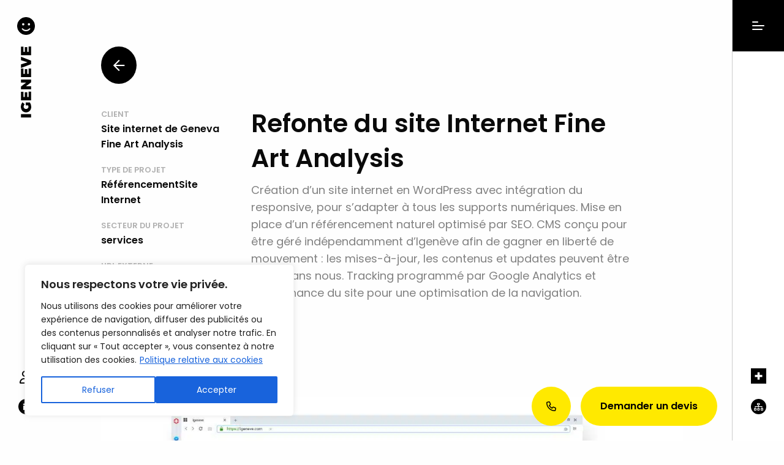

--- FILE ---
content_type: text/html; charset=UTF-8
request_url: https://igeneve.com/projets/geneva-fine-art/
body_size: 36997
content:
<!DOCTYPE html>
<html class="no-js" lang="fr-FR">

<head>
    <meta name="title" property="og:title" content="Site internet de Geneva Fine Art analysis - Igeneve">
    <title>Site internet de Geneva Fine Art analysis - Igeneve</title><link rel="preload" as="font" href="https://igeneve.com/wp-content/themes/eqs_starter/modules-eqs/shiftnav/icons/icomoon.ttf?9xqrla" crossorigin><link rel="preload" as="font" href="https://igeneve.com/wp-content/themes/eqs_starter/css/fonts/fontawesome-pro/webfonts/fa-regular-400.woff2" crossorigin><link rel="preload" as="font" href="https://igeneve.com/wp-content/themes/eqs_starter/css/icomoon/fonts/icomoon.ttf?pnbvyk" crossorigin><link rel="preload" as="font" href="https://fonts.gstatic.com/s/poppins/v22/pxiEyp8kv8JHgFVrJJfecg.woff2" crossorigin><link rel="preload" as="font" href="https://fonts.gstatic.com/s/poppins/v22/pxiByp8kv8JHgFVrLEj6Z1xlFQ.woff2" crossorigin><style id="wpr-usedcss">img.emoji{display:inline!important;border:none!important;box-shadow:none!important;height:1em!important;width:1em!important;margin:0 .07em!important;vertical-align:-.1em!important;background:0 0!important;padding:0!important}:where(.wp-block-button__link){border-radius:9999px;box-shadow:none;padding:calc(.667em + 2px) calc(1.333em + 2px);text-decoration:none}:where(.wp-block-calendar table:not(.has-background) th){background:#ddd}:where(.wp-block-columns){margin-bottom:1.75em}:where(.wp-block-columns.has-background){padding:1.25em 2.375em}:where(.wp-block-post-comments input[type=submit]){border:none}:where(.wp-block-cover-image:not(.has-text-color)),:where(.wp-block-cover:not(.has-text-color)){color:#fff}:where(.wp-block-cover-image.is-light:not(.has-text-color)),:where(.wp-block-cover.is-light:not(.has-text-color)){color:#000}:where(.wp-block-file){margin-bottom:1.5em}:where(.wp-block-file__button){border-radius:2em;display:inline-block;padding:.5em 1em}:where(.wp-block-file__button):is(a):active,:where(.wp-block-file__button):is(a):focus,:where(.wp-block-file__button):is(a):hover,:where(.wp-block-file__button):is(a):visited{box-shadow:none;color:#fff;opacity:.85;text-decoration:none}:where(.wp-block-latest-comments:not([style*=line-height] .wp-block-latest-comments__comment)){line-height:1.1}:where(.wp-block-latest-comments:not([style*=line-height] .wp-block-latest-comments__comment-excerpt p)){line-height:1.8}ul{box-sizing:border-box}:where(.wp-block-navigation.has-background .wp-block-navigation-item a:not(.wp-element-button)),:where(.wp-block-navigation.has-background .wp-block-navigation-submenu a:not(.wp-element-button)){padding:.5em 1em}:where(.wp-block-navigation .wp-block-navigation__submenu-container .wp-block-navigation-item a:not(.wp-element-button)),:where(.wp-block-navigation .wp-block-navigation__submenu-container .wp-block-navigation-submenu a:not(.wp-element-button)),:where(.wp-block-navigation .wp-block-navigation__submenu-container .wp-block-navigation-submenu button.wp-block-navigation-item__content),:where(.wp-block-navigation .wp-block-navigation__submenu-container .wp-block-pages-list__item button.wp-block-navigation-item__content){padding:.5em 1em}:where(p.has-text-color:not(.has-link-color)) a{color:inherit}:where(.wp-block-post-excerpt){margin-bottom:var(--wp--style--block-gap);margin-top:var(--wp--style--block-gap)}:where(.wp-block-preformatted.has-background){padding:1.25em 2.375em}:where(.wp-block-pullquote){margin:0 0 1em}:where(.wp-block-search__button){border:1px solid #ccc;padding:6px 10px}:where(.wp-block-search__button-inside .wp-block-search__inside-wrapper){border:1px solid #949494;box-sizing:border-box;padding:4px}:where(.wp-block-search__button-inside .wp-block-search__inside-wrapper) .wp-block-search__input{border:none;border-radius:0;padding:0 4px}:where(.wp-block-search__button-inside .wp-block-search__inside-wrapper) .wp-block-search__input:focus{outline:0}:where(.wp-block-search__button-inside .wp-block-search__inside-wrapper) :where(.wp-block-search__button){padding:4px 8px}:where(.wp-block-term-description){margin-bottom:var(--wp--style--block-gap);margin-top:var(--wp--style--block-gap)}:where(pre.wp-block-verse){font-family:inherit}:root{--wp--preset--font-size--normal:16px;--wp--preset--font-size--huge:42px}html :where(.has-border-color){border-style:solid}html :where([style*=border-top-color]){border-top-style:solid}html :where([style*=border-right-color]){border-right-style:solid}html :where([style*=border-bottom-color]){border-bottom-style:solid}html :where([style*=border-left-color]){border-left-style:solid}html :where([style*=border-width]){border-style:solid}html :where([style*=border-top-width]){border-top-style:solid}html :where([style*=border-right-width]){border-right-style:solid}html :where([style*=border-bottom-width]){border-bottom-style:solid}html :where([style*=border-left-width]){border-left-style:solid}html :where(img[class*=wp-image-]){height:auto;max-width:100%}:where(figure){margin:0 0 1em}html :where(.is-position-sticky){--wp-admin--admin-bar--position-offset:var(--wp-admin--admin-bar--height,0px)}@media screen and (max-width:600px){html :where(.is-position-sticky){--wp-admin--admin-bar--position-offset:0px}}body{--wp--preset--color--black:#000000;--wp--preset--color--cyan-bluish-gray:#abb8c3;--wp--preset--color--white:#ffffff;--wp--preset--color--pale-pink:#f78da7;--wp--preset--color--vivid-red:#cf2e2e;--wp--preset--color--luminous-vivid-orange:#ff6900;--wp--preset--color--luminous-vivid-amber:#fcb900;--wp--preset--color--light-green-cyan:#7bdcb5;--wp--preset--color--vivid-green-cyan:#00d084;--wp--preset--color--pale-cyan-blue:#8ed1fc;--wp--preset--color--vivid-cyan-blue:#0693e3;--wp--preset--color--vivid-purple:#9b51e0;--wp--preset--gradient--vivid-cyan-blue-to-vivid-purple:linear-gradient(135deg,rgba(6, 147, 227, 1) 0%,rgb(155, 81, 224) 100%);--wp--preset--gradient--light-green-cyan-to-vivid-green-cyan:linear-gradient(135deg,rgb(122, 220, 180) 0%,rgb(0, 208, 130) 100%);--wp--preset--gradient--luminous-vivid-amber-to-luminous-vivid-orange:linear-gradient(135deg,rgba(252, 185, 0, 1) 0%,rgba(255, 105, 0, 1) 100%);--wp--preset--gradient--luminous-vivid-orange-to-vivid-red:linear-gradient(135deg,rgba(255, 105, 0, 1) 0%,rgb(207, 46, 46) 100%);--wp--preset--gradient--very-light-gray-to-cyan-bluish-gray:linear-gradient(135deg,rgb(238, 238, 238) 0%,rgb(169, 184, 195) 100%);--wp--preset--gradient--cool-to-warm-spectrum:linear-gradient(135deg,rgb(74, 234, 220) 0%,rgb(151, 120, 209) 20%,rgb(207, 42, 186) 40%,rgb(238, 44, 130) 60%,rgb(251, 105, 98) 80%,rgb(254, 248, 76) 100%);--wp--preset--gradient--blush-light-purple:linear-gradient(135deg,rgb(255, 206, 236) 0%,rgb(152, 150, 240) 100%);--wp--preset--gradient--blush-bordeaux:linear-gradient(135deg,rgb(254, 205, 165) 0%,rgb(254, 45, 45) 50%,rgb(107, 0, 62) 100%);--wp--preset--gradient--luminous-dusk:linear-gradient(135deg,rgb(255, 203, 112) 0%,rgb(199, 81, 192) 50%,rgb(65, 88, 208) 100%);--wp--preset--gradient--pale-ocean:linear-gradient(135deg,rgb(255, 245, 203) 0%,rgb(182, 227, 212) 50%,rgb(51, 167, 181) 100%);--wp--preset--gradient--electric-grass:linear-gradient(135deg,rgb(202, 248, 128) 0%,rgb(113, 206, 126) 100%);--wp--preset--gradient--midnight:linear-gradient(135deg,rgb(2, 3, 129) 0%,rgb(40, 116, 252) 100%);--wp--preset--font-size--small:13px;--wp--preset--font-size--medium:20px;--wp--preset--font-size--large:36px;--wp--preset--font-size--x-large:42px;--wp--preset--spacing--20:0.44rem;--wp--preset--spacing--30:0.67rem;--wp--preset--spacing--40:1rem;--wp--preset--spacing--50:1.5rem;--wp--preset--spacing--60:2.25rem;--wp--preset--spacing--70:3.38rem;--wp--preset--spacing--80:5.06rem;--wp--preset--shadow--natural:6px 6px 9px rgba(0, 0, 0, .2);--wp--preset--shadow--deep:12px 12px 50px rgba(0, 0, 0, .4);--wp--preset--shadow--sharp:6px 6px 0px rgba(0, 0, 0, .2);--wp--preset--shadow--outlined:6px 6px 0px -3px rgba(255, 255, 255, 1),6px 6px rgba(0, 0, 0, 1);--wp--preset--shadow--crisp:6px 6px 0px rgba(0, 0, 0, 1)}:where(.is-layout-flex){gap:.5em}:where(.is-layout-grid){gap:.5em}:where(.wp-block-post-template.is-layout-flex){gap:1.25em}:where(.wp-block-post-template.is-layout-grid){gap:1.25em}:where(.wp-block-columns.is-layout-flex){gap:2em}:where(.wp-block-columns.is-layout-grid){gap:2em}span.wpml-rtl{unicode-bidi:bidi-override!important;direction:rtl!important;display:inline!important}.wpcf7-form label{display:block}.ui-helper-hidden-accessible{border:0;clip:rect(0 0 0 0);height:1px;margin:-1px;overflow:hidden;padding:0;position:absolute;width:1px}.ui-helper-reset{margin:0;padding:0;border:0;outline:0;line-height:1.3;text-decoration:none;font-size:100%;list-style:none}.ui-helper-clearfix:after,.ui-helper-clearfix:before{content:"";display:table;border-collapse:collapse}.ui-helper-clearfix:after{clear:both}.ui-front{z-index:100}.ui-state-disabled{cursor:default!important;pointer-events:none}.ui-icon{display:inline-block;vertical-align:middle;margin-top:-.25em;position:relative;text-indent:-99999px;overflow:hidden;background-repeat:no-repeat}.ui-widget-icon-block{left:50%;margin-left:-8px;display:block}.ui-widget-overlay{position:fixed;top:0;left:0;width:100%;height:100%}.ui-accordion .ui-accordion-header{display:block;cursor:pointer;position:relative;margin:2px 0 0;padding:.5em .5em .5em .7em;font-size:100%}.ui-accordion .ui-accordion-content{padding:1em 2.2em;border-top:0;overflow:auto}.ui-autocomplete{position:absolute;top:0;left:0;cursor:default}.ui-menu{list-style:none;padding:0;margin:0;display:block;outline:0}.ui-menu .ui-menu{position:absolute}.ui-menu .ui-menu-item{margin:0;cursor:pointer;list-style-image:url("[data-uri]")}.ui-menu .ui-menu-item-wrapper{position:relative;padding:3px 1em 3px .4em}.ui-menu .ui-menu-divider{margin:5px 0;height:0;font-size:0;line-height:0;border-width:1px 0 0}.ui-menu .ui-state-active,.ui-menu .ui-state-focus{margin:-1px}.ui-menu-icons{position:relative}.ui-menu-icons .ui-menu-item-wrapper{padding-left:2em}.ui-menu .ui-icon{position:absolute;top:0;bottom:0;left:.2em;margin:auto 0}.ui-menu .ui-menu-icon{left:auto;right:0}.ui-button{padding:.4em 1em;display:inline-block;position:relative;line-height:normal;margin-right:.1em;cursor:pointer;vertical-align:middle;text-align:center;-webkit-user-select:none;-moz-user-select:none;-ms-user-select:none;user-select:none;overflow:visible}.ui-button,.ui-button:active,.ui-button:hover,.ui-button:link,.ui-button:visited{text-decoration:none}.ui-button-icon-only{width:2em;box-sizing:border-box;text-indent:-9999px;white-space:nowrap}input.ui-button.ui-button-icon-only{text-indent:0}.ui-button-icon-only .ui-icon{position:absolute;top:50%;left:50%;margin-top:-8px;margin-left:-8px}button.ui-button::-moz-focus-inner,input.ui-button::-moz-focus-inner{border:0;padding:0}.ui-controlgroup{vertical-align:middle;display:inline-block}.ui-controlgroup>.ui-controlgroup-item{float:left;margin-left:0;margin-right:0}.ui-controlgroup>.ui-controlgroup-item.ui-visual-focus,.ui-controlgroup>.ui-controlgroup-item:focus{z-index:9999}.ui-controlgroup .ui-controlgroup-label{padding:.4em 1em}.ui-controlgroup .ui-controlgroup-label span{font-size:80%}.ui-checkboxradio-label .ui-icon-background{box-shadow:inset 1px 1px 1px #ccc;border-radius:.12em;border:none}.ui-checkboxradio-radio-label .ui-icon-background{width:16px;height:16px;border-radius:1em;overflow:visible;border:none}.ui-checkboxradio-radio-label.ui-checkboxradio-checked .ui-icon,.ui-checkboxradio-radio-label.ui-checkboxradio-checked:hover .ui-icon{background-image:none;width:8px;height:8px;border-width:4px;border-style:solid}.ui-datepicker{width:17em;padding:.2em .2em 0;display:none}.ui-datepicker .ui-datepicker-next,.ui-datepicker .ui-datepicker-prev{position:absolute;top:2px;width:1.8em;height:1.8em}.ui-datepicker .ui-datepicker-next-hover,.ui-datepicker .ui-datepicker-prev-hover{top:1px}.ui-datepicker .ui-datepicker-prev{left:2px}.ui-datepicker .ui-datepicker-next{right:2px}.ui-datepicker .ui-datepicker-prev-hover{left:1px}.ui-datepicker .ui-datepicker-next-hover{right:1px}.ui-datepicker .ui-datepicker-next span,.ui-datepicker .ui-datepicker-prev span{display:block;position:absolute;left:50%;margin-left:-8px;top:50%;margin-top:-8px}.ui-datepicker .ui-datepicker-title{margin:0 2.3em;line-height:1.8em;text-align:center}.ui-datepicker .ui-datepicker-title select{font-size:1em;margin:1px 0}.ui-datepicker select.ui-datepicker-month,.ui-datepicker select.ui-datepicker-year{width:45%}.ui-datepicker table{width:100%;font-size:.9em;border-collapse:collapse;margin:0 0 .4em}.ui-datepicker th{padding:.7em .3em;text-align:center;font-weight:700;border:0}.ui-datepicker td{border:0;padding:1px}.ui-datepicker td a,.ui-datepicker td span{display:block;padding:.2em;text-align:right;text-decoration:none}.ui-datepicker .ui-datepicker-buttonpane{background-image:none;margin:.7em 0 0;padding:0 .2em;border-left:0;border-right:0;border-bottom:0}.ui-datepicker .ui-datepicker-buttonpane button{float:right;margin:.5em .2em .4em;cursor:pointer;padding:.2em .6em .3em;width:auto;overflow:visible}.ui-datepicker .ui-datepicker-buttonpane button.ui-datepicker-current{float:left}.ui-datepicker.ui-datepicker-multi{width:auto}.ui-datepicker-multi .ui-datepicker-buttonpane{clear:left}.ui-datepicker-row-break{clear:both;width:100%;font-size:0}.ui-datepicker-rtl{direction:rtl}.ui-datepicker-rtl .ui-datepicker-prev{right:2px;left:auto}.ui-datepicker-rtl .ui-datepicker-next{left:2px;right:auto}.ui-datepicker-rtl .ui-datepicker-prev:hover{right:1px;left:auto}.ui-datepicker-rtl .ui-datepicker-next:hover{left:1px;right:auto}.ui-datepicker-rtl .ui-datepicker-buttonpane{clear:right}.ui-datepicker-rtl .ui-datepicker-buttonpane button{float:left}.ui-datepicker-rtl .ui-datepicker-buttonpane button.ui-datepicker-current{float:right}.ui-datepicker .ui-icon{display:block;text-indent:-99999px;overflow:hidden;background-repeat:no-repeat;left:.5em;top:.3em}.ui-dialog{position:absolute;top:0;left:0;padding:.2em;outline:0}.ui-dialog .ui-dialog-titlebar{padding:.4em 1em;position:relative}.ui-dialog .ui-dialog-title{float:left;margin:.1em 0;white-space:nowrap;width:90%;overflow:hidden;text-overflow:ellipsis}.ui-dialog .ui-dialog-titlebar-close{position:absolute;right:.3em;top:50%;width:20px;margin:-10px 0 0;padding:1px;height:20px}.ui-dialog .ui-dialog-content{position:relative;border:0;padding:.5em 1em;background:0 0;overflow:auto}.ui-dialog .ui-dialog-buttonpane{text-align:left;border-width:1px 0 0;background-image:none;margin-top:.5em;padding:.3em 1em .5em .4em}.ui-dialog .ui-dialog-buttonpane .ui-dialog-buttonset{float:right}.ui-dialog .ui-dialog-buttonpane button{margin:.5em .4em .5em 0;cursor:pointer}.ui-dialog .ui-resizable-n{height:2px;top:0}.ui-dialog .ui-resizable-e{width:2px;right:0}.ui-dialog .ui-resizable-s{height:2px;bottom:0}.ui-dialog .ui-resizable-w{width:2px;left:0}.ui-dialog .ui-resizable-ne,.ui-dialog .ui-resizable-nw,.ui-dialog .ui-resizable-se,.ui-dialog .ui-resizable-sw{width:7px;height:7px}.ui-dialog .ui-resizable-se{right:0;bottom:0}.ui-dialog .ui-resizable-sw{left:0;bottom:0}.ui-dialog .ui-resizable-ne{right:0;top:0}.ui-dialog .ui-resizable-nw{left:0;top:0}.ui-draggable .ui-dialog-titlebar{cursor:move}.ui-draggable-handle{-ms-touch-action:none;touch-action:none}.ui-resizable{position:relative}.ui-resizable-handle{position:absolute;font-size:.1px;display:block;-ms-touch-action:none;touch-action:none}.ui-resizable-autohide .ui-resizable-handle{display:none}.ui-resizable-n{cursor:n-resize;height:7px;width:100%;top:-5px;left:0}.ui-resizable-s{cursor:s-resize;height:7px;width:100%;bottom:-5px;left:0}.ui-resizable-e{cursor:e-resize;width:7px;right:-5px;top:0;height:100%}.ui-resizable-w{cursor:w-resize;width:7px;left:-5px;top:0;height:100%}.ui-resizable-se{cursor:se-resize;width:12px;height:12px;right:1px;bottom:1px}.ui-resizable-sw{cursor:sw-resize;width:9px;height:9px;left:-5px;bottom:-5px}.ui-resizable-nw{cursor:nw-resize;width:9px;height:9px;left:-5px;top:-5px}.ui-resizable-ne{cursor:ne-resize;width:9px;height:9px;right:-5px;top:-5px}.ui-progressbar{height:2em;text-align:left;overflow:hidden}.ui-progressbar .ui-progressbar-value{margin:-1px;height:100%}.ui-progressbar .ui-progressbar-overlay{background:url("[data-uri]");height:100%;opacity:.25}.ui-progressbar-indeterminate .ui-progressbar-value{background-image:none}.ui-selectable{-ms-touch-action:none;touch-action:none}.ui-selectable-helper{position:absolute;z-index:100;border:1px dotted #000}.ui-selectmenu-menu{padding:0;margin:0;position:absolute;top:0;left:0;display:none}.ui-selectmenu-menu .ui-menu{overflow:auto;overflow-x:hidden;padding-bottom:1px}.ui-selectmenu-menu .ui-menu .ui-selectmenu-optgroup{font-size:1em;font-weight:700;line-height:1.5;padding:2px .4em;margin:.5em 0 0;height:auto;border:0}.ui-selectmenu-open{display:block}.ui-selectmenu-text{display:block;margin-right:20px;overflow:hidden;text-overflow:ellipsis}.ui-selectmenu-button.ui-button{text-align:left;white-space:nowrap;width:14em}.ui-selectmenu-icon.ui-icon{float:right;margin-top:0}.ui-slider{position:relative;text-align:left}.ui-slider .ui-slider-handle{position:absolute;z-index:2;width:1.2em;height:1.2em;cursor:default;-ms-touch-action:none;touch-action:none}.ui-slider .ui-slider-range{position:absolute;z-index:1;font-size:.7em;display:block;border:0;background-position:0 0}.ui-slider.ui-state-disabled .ui-slider-handle,.ui-slider.ui-state-disabled .ui-slider-range{filter:inherit}.ui-slider-horizontal{height:.8em}.ui-slider-horizontal .ui-slider-handle{top:-.3em;margin-left:-.6em}.ui-slider-horizontal .ui-slider-range{top:0;height:100%}.ui-slider-horizontal .ui-slider-range-min{left:0}.ui-slider-horizontal .ui-slider-range-max{right:0}.ui-slider-vertical{width:.8em;height:100px}.ui-slider-vertical .ui-slider-handle{left:-.3em;margin-left:0;margin-bottom:-.6em}.ui-slider-vertical .ui-slider-range{left:0;width:100%}.ui-slider-vertical .ui-slider-range-min{bottom:0}.ui-slider-vertical .ui-slider-range-max{top:0}.ui-sortable-handle{-ms-touch-action:none;touch-action:none}.ui-spinner{position:relative;display:inline-block;overflow:hidden;padding:0;vertical-align:middle}.ui-spinner-input{border:none;background:0 0;color:inherit;padding:.222em 0;margin:.2em 0;vertical-align:middle;margin-left:.4em;margin-right:2em}.ui-spinner-button{width:1.6em;height:50%;font-size:.5em;padding:0;margin:0;text-align:center;position:absolute;cursor:default;display:block;overflow:hidden;right:0}.ui-spinner a.ui-spinner-button{border-top-style:none;border-bottom-style:none;border-right-style:none}.ui-spinner-up{top:0}.ui-spinner-down{bottom:0}.ui-tabs{position:relative;padding:.2em}.ui-tabs .ui-tabs-nav{margin:0;padding:.2em .2em 0}.ui-tabs .ui-tabs-nav li{list-style:none;float:left;position:relative;top:0;margin:1px .2em 0 0;border-bottom-width:0;padding:0;white-space:nowrap}.ui-tabs .ui-tabs-nav .ui-tabs-anchor{float:left;padding:.5em 1em;text-decoration:none}.ui-tabs .ui-tabs-nav li.ui-tabs-active{margin-bottom:-1px;padding-bottom:1px}.ui-tabs .ui-tabs-nav li.ui-state-disabled .ui-tabs-anchor,.ui-tabs .ui-tabs-nav li.ui-tabs-active .ui-tabs-anchor,.ui-tabs .ui-tabs-nav li.ui-tabs-loading .ui-tabs-anchor{cursor:text}.ui-tabs-collapsible .ui-tabs-nav li.ui-tabs-active .ui-tabs-anchor{cursor:pointer}.ui-tabs .ui-tabs-panel{display:block;border-width:0;padding:1em 1.4em;background:0 0}.ui-tooltip{padding:8px;position:absolute;z-index:9999;max-width:300px}body .ui-tooltip{border-width:2px}.ui-widget{font-family:Arial,Helvetica,sans-serif;font-size:1em}.ui-widget .ui-widget{font-size:1em}.ui-widget button,.ui-widget input,.ui-widget select,.ui-widget textarea{font-family:Arial,Helvetica,sans-serif;font-size:1em}.ui-widget.ui-widget-content{border:1px solid #c5c5c5}.ui-widget-content{border:1px solid #ddd;background:#fff;color:#333}.ui-widget-content a{color:#333}.ui-widget-header{border:1px solid #ddd;background:#e9e9e9;color:#333;font-weight:700}.ui-widget-header a{color:#333}.ui-button,.ui-state-default,.ui-widget-content .ui-state-default,.ui-widget-header .ui-state-default,html .ui-button.ui-state-disabled:active,html .ui-button.ui-state-disabled:hover{border:1px solid #c5c5c5;background:#f6f6f6;font-weight:400;color:#454545}.ui-button,.ui-state-default a,.ui-state-default a:link,.ui-state-default a:visited,a.ui-button,a:link.ui-button,a:visited.ui-button{color:#454545;text-decoration:none}.ui-button:focus,.ui-button:hover,.ui-state-focus,.ui-state-hover,.ui-widget-content .ui-state-focus,.ui-widget-content .ui-state-hover,.ui-widget-header .ui-state-focus,.ui-widget-header .ui-state-hover{border:1px solid #ccc;background:#ededed;font-weight:400;color:#2b2b2b}.ui-state-focus a,.ui-state-focus a:hover,.ui-state-focus a:link,.ui-state-focus a:visited,.ui-state-hover a,.ui-state-hover a:hover,.ui-state-hover a:link,.ui-state-hover a:visited,a.ui-button:focus,a.ui-button:hover{color:#2b2b2b;text-decoration:none}.ui-visual-focus{box-shadow:0 0 3px 1px #5e9ed6}.ui-button.ui-state-active:hover,.ui-button:active,.ui-state-active,.ui-widget-content .ui-state-active,.ui-widget-header .ui-state-active,a.ui-button:active{border:1px solid #003eff;background:#007fff;font-weight:400;color:#fff}.ui-icon-background,.ui-state-active .ui-icon-background{border:#003eff;background-color:#fff}.ui-state-active a,.ui-state-active a:link,.ui-state-active a:visited{color:#fff;text-decoration:none}.ui-state-highlight,.ui-widget-content .ui-state-highlight,.ui-widget-header .ui-state-highlight{border:1px solid #dad55e;background:#fffa90;color:#777620}.ui-state-checked{border:1px solid #dad55e;background:#fffa90}.ui-state-highlight a,.ui-widget-content .ui-state-highlight a,.ui-widget-header .ui-state-highlight a{color:#777620}.ui-priority-primary,.ui-widget-content .ui-priority-primary,.ui-widget-header .ui-priority-primary{font-weight:700}.ui-priority-secondary,.ui-widget-content .ui-priority-secondary,.ui-widget-header .ui-priority-secondary{opacity:.7;filter:Alpha(Opacity=70);font-weight:400}.ui-state-disabled,.ui-widget-content .ui-state-disabled,.ui-widget-header .ui-state-disabled{opacity:.35;filter:Alpha(Opacity=35);background-image:none}.ui-state-disabled .ui-icon{filter:Alpha(Opacity=35)}.ui-icon{width:16px;height:16px}.ui-icon,.ui-widget-content .ui-icon{background-image:var(--wpr-bg-6eab9931-e792-4c78-9834-419482ad2064)}.ui-widget-header .ui-icon{background-image:var(--wpr-bg-e4549535-158f-4855-afe4-015d2863cb45)}.ui-button:focus .ui-icon,.ui-button:hover .ui-icon,.ui-state-focus .ui-icon,.ui-state-hover .ui-icon{background-image:var(--wpr-bg-7ef81efd-8a06-409f-9885-1f194e715cce)}.ui-button:active .ui-icon,.ui-state-active .ui-icon{background-image:var(--wpr-bg-2c5fb3fa-99b3-49f3-a9bb-c187bf6a9a91)}.ui-button .ui-state-highlight.ui-icon,.ui-state-highlight .ui-icon{background-image:var(--wpr-bg-344533fe-6127-4a51-8680-1f1c2647d71c)}.ui-button .ui-icon{background-image:var(--wpr-bg-528350c5-4098-4973-a096-8d2c2658c380)}.ui-icon-blank{background-position:16px 16px}.ui-icon-caret-1-e{background-position:-32px 0}.ui-icon-triangle-1-n{background-position:0 -16px}.ui-icon-triangle-1-e{background-position:-32px -16px}.ui-icon-triangle-1-s{background-position:-65px -16px}.ui-icon-closethick{background-position:-96px -128px}.ui-icon-check{background-position:-64px -144px}.ui-icon-gripsmall-diagonal-se{background-position:-64px -224px}.ui-corner-all,.ui-corner-left,.ui-corner-top{border-top-left-radius:3px}.ui-corner-all,.ui-corner-right,.ui-corner-top,.ui-corner-tr{border-top-right-radius:3px}.ui-corner-all,.ui-corner-bottom,.ui-corner-left{border-bottom-left-radius:3px}.ui-corner-all,.ui-corner-bottom,.ui-corner-br,.ui-corner-right{border-bottom-right-radius:3px}.ui-widget-overlay{background:#aaa;opacity:.3;filter:Alpha(Opacity=30)}.ui-widget-shadow{-webkit-box-shadow:0 0 5px #666;box-shadow:0 0 5px #666}span.uacf7-value{float:right}input[type=range]{padding:unset!important}.ui-slider-horizontal .ui-slider-handle{top:-.2em;margin-left:-.6em}span.uacf7-amount{float:right;margin-top:14px}.ui-state-focus,.ui-widget-content .ui-state-focus{color:unset!important;border:none!important;outline:unset}.far{-moz-osx-font-smoothing:grayscale;-webkit-font-smoothing:antialiased;display:inline-block;font-style:normal;font-variant:normal;text-rendering:auto;line-height:1}.far{font-weight:400}.far{font-family:"Font Awesome 5 Free"}.fa-regular,.far{font-family:"Font Awesome 6 Free"}:root{--fa-style-family-brands:"Font Awesome 6 Brands";--fa-font-brands:normal 400 1em/1 "Font Awesome 6 Brands"}:root{--fa-font-regular:normal 400 1em/1 "Font Awesome 6 Free"}.fa-regular,.far{font-weight:400}:root{--fa-style-family-classic:"Font Awesome 6 Free";--fa-font-solid:normal 900 1em/1 "Font Awesome 6 Free"}[class*=" ri-"]{font-family:remixicon!important;font-style:normal;-webkit-font-smoothing:antialiased;-moz-osx-font-smoothing:grayscale}.wpcf7-form label.error{color:#900;font-size:11px;float:none;padding-left:5px}strong.invalid{color:red}strong.valid{color:green}@media print,screen and (min-width:40em){.reveal,.reveal.small{right:auto;left:auto;margin:0 auto}}html{font-family:sans-serif;line-height:1.15;-ms-text-size-adjust:100%;-webkit-text-size-adjust:100%}body{margin:0}article,aside,footer,header,nav,section{display:block}h1{font-size:2em;margin:.67em 0}hr{box-sizing:content-box;height:0;overflow:visible}main{display:block}a{background-color:transparent;-webkit-text-decoration-skip:objects}a:active,a:hover{outline-width:0}strong{font-weight:inherit}strong{font-weight:bolder}code{font-family:monospace,monospace;font-size:1em}small{font-size:80%}video{display:inline-block}img{border-style:none}svg:not(:root){overflow:hidden}button,input,optgroup,select,textarea{font-family:sans-serif;font-size:100%;line-height:1.15;margin:0}button{overflow:visible}button,select{text-transform:none}[type=reset],[type=submit],button,html [type=button]{-webkit-appearance:button}[type=button]::-moz-focus-inner,[type=reset]::-moz-focus-inner,[type=submit]::-moz-focus-inner,button::-moz-focus-inner{border-style:none;padding:0}[type=button]:-moz-focusring,[type=reset]:-moz-focusring,[type=submit]:-moz-focusring,button:-moz-focusring{outline:ButtonText dotted 1px}input{overflow:visible}[type=checkbox],[type=radio]{box-sizing:border-box;padding:0}[type=number]::-webkit-inner-spin-button,[type=number]::-webkit-outer-spin-button{height:auto}[type=search]{-webkit-appearance:textfield;outline-offset:-2px}[type=search]::-webkit-search-cancel-button,[type=search]::-webkit-search-decoration{-webkit-appearance:none}::-webkit-file-upload-button{-webkit-appearance:button;font:inherit}fieldset{border:1px solid silver;margin:0 2px;padding:.35em .625em .75em}legend{box-sizing:border-box;display:table;max-width:100%;padding:0;color:inherit;white-space:normal}progress{display:inline-block;vertical-align:baseline}textarea{overflow:auto}details{display:block}summary{display:list-item}menu{display:block}canvas{display:inline-block}template{display:none}[hidden]{display:none}.foundation-mq{font-family:"small=0em&medium=40em&large=64em&xlarge=75em&xxlarge=90em"}html{box-sizing:border-box;font-size:100%}*,::after,::before{box-sizing:inherit}body{margin:0;padding:0;background:#fefefe;font-family:"Helvetica Neue",Helvetica,Roboto,Arial,sans-serif;font-weight:400;line-height:1.5;color:#0a0a0a;-webkit-font-smoothing:antialiased;-moz-osx-font-smoothing:grayscale}img{display:inline-block;vertical-align:middle;max-width:100%;height:auto;-ms-interpolation-mode:bicubic}textarea{height:auto;min-height:50px;border-radius:3px}select{box-sizing:border-box;width:100%;border-radius:3px}button{padding:0;-webkit-appearance:none;-moz-appearance:none;appearance:none;border:0;border-radius:3px;background:0 0;line-height:1;cursor:auto}[data-whatinput=mouse] button{outline:0}button,input,optgroup,select,textarea{font-family:inherit}.is-visible{display:block!important}dd,div,dl,dt,form,h1,h2,h3,li,p,td,th,ul{margin:0;padding:0}p{margin-bottom:1rem;font-size:inherit;line-height:1.6;text-rendering:optimizeLegibility}em,i{font-style:italic;line-height:inherit}strong{font-weight:700;line-height:inherit}small{font-size:80%;line-height:inherit}.h1,h1,h2,h3{font-family:"Helvetica Neue",Helvetica,Roboto,Arial,sans-serif;font-style:normal;font-weight:400;color:inherit;text-rendering:optimizeLegibility}.h1 small,h1 small,h2 small,h3 small{line-height:0;color:#cacaca}.h1,h1{font-size:1.5rem;line-height:1.4;margin-top:0;margin-bottom:.5rem}h2{font-size:1.25rem;line-height:1.4;margin-top:0;margin-bottom:.5rem}h3{font-size:1.1875rem;line-height:1.4;margin-top:0;margin-bottom:.5rem}@media print,screen and (min-width:40em){.h1,h1{font-size:3rem}h2{font-size:2.5rem}h3{font-size:1.9375rem}.reveal{min-height:0}}a{line-height:inherit;color:#2ba6cb;text-decoration:none;cursor:pointer}a:focus,a:hover{color:#258faf}a img{border:0}hr{clear:both;max-width:62.5rem;height:0;margin:1.25rem auto;border-top:0;border-right:0;border-bottom:1px solid #cacaca;border-left:0}dl,ul{margin-bottom:1rem;list-style-position:outside;line-height:1.6}li{font-size:inherit}ul{margin-left:1.25rem;list-style-type:disc}ul ul{margin-left:1.25rem;margin-bottom:0}dl{margin-bottom:1rem}dl dt{margin-bottom:.3rem;font-weight:700}code{padding:.125rem .3125rem .0625rem;border:1px solid #cacaca;background-color:#e6e6e6;font-family:Consolas,"Liberation Mono",Courier,monospace;font-weight:400;color:#0a0a0a}@media print{*{background:0 0!important;box-shadow:none!important;color:#000!important;text-shadow:none!important}a,a:visited{text-decoration:underline}a[href]:after{content:" (" attr(href) ")"}.ir a:after,a[href^='#']:after,a[href^='javascript:']:after{content:''}thead{display:table-header-group}img,tr{page-break-inside:avoid}img{max-width:100%!important}@page{margin:.5cm}h2,h3,p{orphans:3;widows:3}h2,h3{page-break-after:avoid}}.hide{display:none!important}.invisible{visibility:hidden}@media screen and (max-width:39.9375em){.hide-for-small-only{display:none!important}}@media screen and (min-width:40em) and (max-width:63.9375em){.hide-for-medium-only{display:none!important}}.button{display:inline-block;vertical-align:middle;margin:0 0 1rem;font-family:inherit;padding:.85em 1em;-webkit-appearance:none;border:1px solid transparent;border-radius:3px;transition:background-color .25s ease-out,color .25s ease-out;font-size:.9rem;line-height:1;text-align:center;cursor:pointer;background-color:#2ba6cb;color:#fefefe}[data-whatinput=mouse] .button{outline:0}.button:focus,.button:hover{background-color:#258dad;color:#fefefe}.button.small{font-size:.75rem}.button.success{background-color:#5da423;color:#0a0a0a}.button.success:focus,.button.success:hover{background-color:#4a831c;color:#0a0a0a}.button.warning{background-color:#ffae00;color:#0a0a0a}.button.warning:focus,.button.warning:hover{background-color:#cc8b00;color:#0a0a0a}.button.header{background-color:#222;color:#fefefe}.button.header:focus,.button.header:hover{background-color:#1b1b1b;color:#fefefe}.button.disabled,.button[disabled]{opacity:.25;cursor:not-allowed}.button.disabled,.button.disabled:focus,.button.disabled:hover,.button[disabled],.button[disabled]:focus,.button[disabled]:hover{background-color:#2ba6cb;color:#fefefe}.button.disabled.success,.button[disabled].success{opacity:.25;cursor:not-allowed}.button.disabled.success,.button.disabled.success:focus,.button.disabled.success:hover,.button[disabled].success,.button[disabled].success:focus,.button[disabled].success:hover{background-color:#5da423;color:#0a0a0a}.button.disabled.warning,.button[disabled].warning{opacity:.25;cursor:not-allowed}.button.disabled.warning,.button.disabled.warning:focus,.button.disabled.warning:hover,.button[disabled].warning,.button[disabled].warning:focus,.button[disabled].warning:hover{background-color:#ffae00;color:#0a0a0a}.button.disabled.header,.button[disabled].header{opacity:.25;cursor:not-allowed}.button.disabled.header,.button.disabled.header:focus,.button.disabled.header:hover,.button[disabled].header,.button[disabled].header:focus,.button[disabled].header:hover{background-color:#222;color:#fefefe}.button.dropdown::after{display:block;width:0;height:0;border:.4em inset;content:'';border-bottom-width:0;border-top-style:solid;border-color:#fefefe transparent transparent;position:relative;top:.4em;display:inline-block;float:right;margin-left:1em}a.button:focus,a.button:hover{text-decoration:none}.slider{position:relative;height:.5rem;margin-top:1.25rem;margin-bottom:2.25rem;background-color:#e6e6e6;cursor:pointer;-webkit-user-select:none;-moz-user-select:none;-ms-user-select:none;user-select:none;-ms-touch-action:none;touch-action:none}.slider.disabled,.slider[disabled]{opacity:.25;cursor:not-allowed}.slider.vertical{display:inline-block;width:.5rem;height:12.5rem;margin:0 1.25rem;-ms-transform:scale(1,-1);transform:scale(1,-1)}.switch{height:2rem;position:relative;margin-bottom:1rem;outline:0;font-size:.875rem;font-weight:700;color:#fefefe;-webkit-user-select:none;-moz-user-select:none;-ms-user-select:none;user-select:none}.switch.small{height:1.75rem}.menu{padding:0;margin:0;list-style:none;position:relative;display:-ms-flexbox;display:flex;-ms-flex-wrap:wrap;flex-wrap:wrap}[data-whatinput=mouse] .menu li{outline:0}.menu .button,.menu a{line-height:1;text-decoration:none;display:block;padding:.7rem 1rem}.menu a,.menu button,.menu input,.menu select{margin-bottom:0}.menu input{display:inline-block}.menu,.menu.horizontal{-ms-flex-wrap:wrap;flex-wrap:wrap;-ms-flex-direction:row;flex-direction:row}.menu.vertical{-ms-flex-wrap:nowrap;flex-wrap:nowrap;-ms-flex-direction:column;flex-direction:column}.menu.nested{margin-right:0;margin-left:1rem}.menu.icons a{display:-ms-flexbox;display:flex}.menu .is-active>a{background:#2ba6cb;color:#fefefe}.menu .active>a{background:#2ba6cb;color:#fefefe}.menu.align-left{-ms-flex-pack:start;justify-content:flex-start}.menu.align-right li{display:-ms-flexbox;display:flex;-ms-flex-pack:end;justify-content:flex-end}.menu.align-right li .submenu li{-ms-flex-pack:start;justify-content:flex-start}.menu.align-right.vertical li{display:block;text-align:right}.menu.align-right.vertical li .submenu li{text-align:right}.menu.align-right .nested{margin-right:1rem;margin-left:0}.menu.align-center li{display:-ms-flexbox;display:flex;-ms-flex-pack:center;justify-content:center}.menu.align-center li .submenu li{-ms-flex-pack:start;justify-content:flex-start}.no-js [data-responsive-menu] ul{display:none}.is-drilldown{position:relative;overflow:hidden}.is-drilldown li{display:block}.is-drilldown.animate-height{transition:height .5s}.drilldown a{padding:.7rem 1rem;background:#fefefe}.drilldown .is-drilldown-submenu{position:absolute;top:0;left:100%;z-index:-1;width:100%;background:#fefefe;transition:transform .15s linear}.drilldown .is-drilldown-submenu.is-active{z-index:1;display:block;-ms-transform:translateX(-100%);transform:translateX(-100%)}.drilldown .is-drilldown-submenu.is-closing{-ms-transform:translateX(100%);transform:translateX(100%)}.drilldown .is-drilldown-submenu a{padding:.7rem 1rem}.drilldown .nested.is-drilldown-submenu{margin-right:0;margin-left:0}.drilldown .drilldown-submenu-cover-previous{min-height:100%}.drilldown .is-drilldown-submenu-parent>a{position:relative}.drilldown .is-drilldown-submenu-parent>a::after{position:absolute;top:50%;margin-top:-6px;right:1rem;display:block;width:0;height:0;border:6px inset;content:'';border-right-width:0;border-left-style:solid;border-color:transparent transparent transparent #2ba6cb}.drilldown.align-left .is-drilldown-submenu-parent>a::after{left:auto;right:1rem;display:block;width:0;height:0;border:6px inset;content:'';border-right-width:0;border-left-style:solid;border-color:transparent transparent transparent #2ba6cb}.drilldown.align-right .is-drilldown-submenu-parent>a::after{right:auto;left:1rem;display:block;width:0;height:0;border:6px inset;content:'';border-left-width:0;border-right-style:solid;border-color:transparent #2ba6cb transparent transparent}.drilldown .js-drilldown-back>a::before{display:block;width:0;height:0;border:6px inset;content:'';border-left-width:0;border-right-style:solid;border-color:transparent #2ba6cb transparent transparent;border-left-width:0;display:inline-block;vertical-align:middle;margin-right:.75rem;border-left-width:0}.accordion-menu li{width:100%}.accordion-menu a{padding:.7rem 1rem}.accordion-menu .is-accordion-submenu-parent:not(.has-submenu-toggle)>a{position:relative}.accordion-menu .is-accordion-submenu-parent:not(.has-submenu-toggle)>a::after{display:block;width:0;height:0;border:6px inset;content:'';border-bottom-width:0;border-top-style:solid;border-color:#2ba6cb transparent transparent;position:absolute;top:50%;margin-top:-3px;right:1rem}.accordion-menu.align-left .is-accordion-submenu-parent>a::after{left:auto;right:1rem}.accordion-menu.align-right .is-accordion-submenu-parent>a::after{right:auto;left:1rem}.accordion-menu .is-accordion-submenu-parent[aria-expanded=true]>a::after{-ms-transform:rotate(180deg);transform:rotate(180deg);-ms-transform-origin:50% 50%;transform-origin:50% 50%}.is-accordion-submenu-parent{position:relative}.has-submenu-toggle>a{margin-right:40px}.submenu-toggle{position:absolute;top:0;right:0;cursor:pointer;width:40px;height:40px}.submenu-toggle::after{display:block;width:0;height:0;border:6px inset;content:'';border-bottom-width:0;border-top-style:solid;border-color:#2ba6cb transparent transparent;top:0;bottom:0;margin:auto}.submenu-toggle[aria-expanded=true]::after{-ms-transform:scaleY(-1);transform:scaleY(-1);-ms-transform-origin:50% 50%;transform-origin:50% 50%}.submenu-toggle-text{position:absolute!important;width:1px;height:1px;padding:0;overflow:hidden;clip:rect(0,0,0,0);white-space:nowrap;-webkit-clip-path:inset(50%);clip-path:inset(50%);border:0}.dropdown.menu>li.opens-left>.is-dropdown-submenu{top:100%;right:0;left:auto}.dropdown.menu>li.opens-right>.is-dropdown-submenu{top:100%;right:auto;left:0}.dropdown.menu>li.is-dropdown-submenu-parent>a{position:relative;padding-right:1.5rem}.dropdown.menu>li.is-dropdown-submenu-parent>a::after{display:block;width:0;height:0;border:6px inset;content:'';border-bottom-width:0;border-top-style:solid;border-color:#2ba6cb transparent transparent;right:5px;left:auto;margin-top:-3px}.dropdown.menu a{padding:.7rem 1rem}[data-whatinput=mouse] .dropdown.menu a{outline:0}.dropdown.menu .is-active>a{background:0 0;color:#2ba6cb}.no-js .dropdown.menu ul{display:none}.dropdown.menu .nested.is-dropdown-submenu{margin-right:0;margin-left:0}.dropdown.menu.vertical>li .is-dropdown-submenu{top:0}.dropdown.menu.vertical>li.opens-left>.is-dropdown-submenu{right:100%;left:auto;top:0}.dropdown.menu.vertical>li.opens-right>.is-dropdown-submenu{right:auto;left:100%}.dropdown.menu.vertical>li>a::after{right:14px}.dropdown.menu.vertical>li.opens-left>a::after{right:auto;left:5px;display:block;width:0;height:0;border:6px inset;content:'';border-left-width:0;border-right-style:solid;border-color:transparent #2ba6cb transparent transparent}.dropdown.menu.vertical>li.opens-right>a::after{display:block;width:0;height:0;border:6px inset;content:'';border-right-width:0;border-left-style:solid;border-color:transparent transparent transparent #2ba6cb}.dropdown.menu.align-right .is-dropdown-submenu.first-sub{top:100%;right:0;left:auto}.is-dropdown-submenu-parent{position:relative}.is-dropdown-submenu-parent a::after{position:absolute;top:50%;right:5px;left:auto;margin-top:-6px}.is-dropdown-submenu-parent.opens-inner>.is-dropdown-submenu{top:100%;left:auto}.is-dropdown-submenu-parent.opens-left>.is-dropdown-submenu{right:100%;left:auto}.is-dropdown-submenu-parent.opens-right>.is-dropdown-submenu{right:auto;left:100%}.is-dropdown-submenu{position:absolute;top:0;left:100%;z-index:1;display:none;min-width:200px;border:1px solid #cacaca;background:#fefefe}.dropdown .is-dropdown-submenu a{padding:.7rem 1rem}.is-dropdown-submenu .is-dropdown-submenu-parent>a::after{right:14px}.is-dropdown-submenu .is-dropdown-submenu-parent.opens-left>a::after{right:auto;left:5px;display:block;width:0;height:0;border:6px inset;content:'';border-left-width:0;border-right-style:solid;border-color:transparent #2ba6cb transparent transparent}.is-dropdown-submenu .is-dropdown-submenu-parent.opens-right>a::after{display:block;width:0;height:0;border:6px inset;content:'';border-right-width:0;border-left-style:solid;border-color:transparent transparent transparent #2ba6cb}.is-dropdown-submenu .is-dropdown-submenu{margin-top:-1px}.is-dropdown-submenu>li{width:100%}.is-dropdown-submenu.js-dropdown-active{display:block}.top-bar-right{-ms-flex:0 0 auto;flex:0 0 auto}.accordion{margin-left:0;background:#fefefe;list-style-type:none}.accordion[disabled] .accordion-title{cursor:not-allowed}.accordion-item:first-child>:first-child{border-radius:3px 3px 0 0}.accordion-item:last-child>:last-child{border-radius:0 0 3px 3px}.accordion-title{position:relative;display:block;padding:1.25rem 1rem;border:1px solid #e6e6e6;border-bottom:0;font-size:.75rem;line-height:1;color:#2ba6cb}:last-child:not(.is-active)>.accordion-title{border-bottom:1px solid #e6e6e6;border-radius:0 0 3px 3px}.accordion-title:focus,.accordion-title:hover{background-color:#e6e6e6}.accordion-title::before{position:absolute;top:50%;right:1rem;margin-top:-.5rem;content:'+'}.is-active>.accordion-title::before{content:'\2013'}.accordion-content{display:none;padding:1rem;border:1px solid #e6e6e6;border-bottom:0;background-color:#fefefe;color:#0a0a0a}:last-child>.accordion-content:last-child{border-bottom:1px solid #e6e6e6}.is-off-canvas-open{overflow:hidden}.js-off-canvas-overlay{position:absolute;top:0;left:0;z-index:11;width:100%;height:100%;transition:opacity .5s ease,visibility .5s ease;background:rgba(254,254,254,.25);opacity:0;visibility:hidden;overflow:hidden}.js-off-canvas-overlay.is-visible{opacity:1;visibility:visible}.js-off-canvas-overlay.is-closable{cursor:pointer}.js-off-canvas-overlay.is-overlay-absolute{position:absolute}.js-off-canvas-overlay.is-overlay-fixed{position:fixed}.position-bottom{bottom:0;left:0;width:100%;overflow-x:auto;height:250px;-ms-transform:translateY(250px);transform:translateY(250px)}.position-bottom.is-transition-push{box-shadow:inset 0 13px 20px -13px rgba(10,10,10,.25)}.tabs{margin:0;border:1px solid #e6e6e6;background:#fefefe;list-style-type:none}.tabs::after,.tabs::before{display:table;content:' ';-ms-flex-preferred-size:0;flex-basis:0;-ms-flex-order:1;order:1}.tabs::after{clear:both}.tabs.vertical>li{display:block;float:none;width:auto}.tabs-title{float:left}.tabs-title>a{display:block;padding:1.25rem 1.5rem;font-size:.75rem;line-height:1;color:#2ba6cb}.tabs-title>a:hover{background:#fefefe;color:#258faf}.tabs-title>a:focus,.tabs-title>a[aria-selected=true]{background:#e6e6e6;color:#2ba6cb}.tabs-content{border:1px solid #e6e6e6;border-top:0;background:#fefefe;color:#0a0a0a;transition:all .5s ease}.tabs-content.vertical{border:1px solid #e6e6e6;border-left:0}.tabs-panel{display:none;padding:1rem}.tabs-panel.is-active{display:block}.card{display:-ms-flexbox;display:flex;-ms-flex-direction:column;flex-direction:column;-ms-flex-positive:1;flex-grow:1;margin-bottom:1rem;border:1px solid #e6e6e6;border-radius:3px;background:#fefefe;box-shadow:none;overflow:hidden;color:#0a0a0a}.card>:last-child{margin-bottom:0}body.is-reveal-open{overflow:hidden}html.is-reveal-open,html.is-reveal-open body{min-height:100%;overflow:hidden;position:fixed;-webkit-user-select:none;-moz-user-select:none;-ms-user-select:none;user-select:none}.reveal-overlay{position:fixed;top:0;right:0;bottom:0;left:0;z-index:1005;display:none;background-color:rgba(10,10,10,.45);overflow-y:scroll}.reveal{z-index:1006;-webkit-backface-visibility:hidden;backface-visibility:hidden;display:none;padding:1rem;border:1px solid #cacaca;border-radius:3px;background-color:#fefefe;position:relative;top:100px;margin-right:auto;margin-left:auto;overflow-y:auto}[data-whatinput=mouse] .reveal{outline:0}.reveal .column{min-width:0}.reveal>:last-child{margin-bottom:0}@media print,screen and (min-width:40em){.reveal{width:600px;max-width:62.5rem}.reveal.small{width:50%;max-width:62.5rem}}.reveal.full{top:0;left:0;width:100%;max-width:none;height:100%;height:100vh;min-height:100vh;margin-left:0;border:0;border-radius:0}@media screen and (max-width:39.9375em){.reveal{top:0;left:0;width:100%;max-width:none;height:100%;height:100vh;min-height:100vh;margin-left:0;border:0;border-radius:0}}.reveal.without-overlay{position:fixed}table{border-collapse:collapse;width:100%;margin-bottom:1rem;border-radius:3px}table tbody,table thead{border:1px solid #f1f1f1;background-color:#fefefe}table caption{padding:.5rem .625rem .625rem;font-weight:700}table thead{background:#f8f8f8;color:#0a0a0a}table thead tr{background:0 0}table thead td,table thead th{padding:.5rem .625rem .625rem;font-weight:700;text-align:left}table tbody td,table tbody th{padding:.5rem .625rem .625rem}table tbody tr:nth-child(2n){border-bottom:0;background-color:#f1f1f1}@media screen and (max-width:63.9375em){table.stack thead{display:none}table.stack td,table.stack th,table.stack tr{display:block}table.stack td{border-top:0}}table.scroll{display:block;width:100%;overflow-x:auto}table.hover thead tr:hover{background-color:#f3f3f3}table.hover tbody tr:hover{background-color:#f9f9f9}table.hover:not(.unstriped) tr:nth-of-type(2n):hover{background-color:#ececec}.label{display:inline-block;padding:.33333rem .5rem;border-radius:3px;font-size:.8rem;line-height:1;white-space:nowrap;cursor:default;background:#2ba6cb;color:#fefefe}.label.success{background:#5da423;color:#0a0a0a}.label.warning{background:#ffae00;color:#0a0a0a}.label.header{background:#222;color:#fefefe}.progress{height:1rem;margin-bottom:1rem;border-radius:3px;background-color:#cacaca}.has-tip{position:relative;display:inline-block;border-bottom:1px dotted #8a8a8a;font-weight:700;cursor:help}.tooltip{position:absolute;top:calc(100% + .6495rem);z-index:1200;max-width:10rem;padding:.75rem;border-radius:3px;background-color:#0a0a0a;font-size:80%;color:#fefefe}.tooltip::before{position:absolute}.tooltip.bottom::before{display:block;width:0;height:0;border:.75rem inset;content:'';border-top-width:0;border-bottom-style:solid;border-color:transparent transparent #0a0a0a;bottom:100%}.tooltip.bottom.align-center::before{left:50%;-ms-transform:translateX(-50%);transform:translateX(-50%)}.tooltip.top::before{display:block;width:0;height:0;border:.75rem inset;content:'';border-bottom-width:0;border-top-style:solid;border-color:#0a0a0a transparent transparent;top:100%;bottom:auto}.tooltip.top.align-center::before{left:50%;-ms-transform:translateX(-50%);transform:translateX(-50%)}.tooltip.left::before{display:block;width:0;height:0;border:.75rem inset;content:'';border-right-width:0;border-left-style:solid;border-color:transparent transparent transparent #0a0a0a;left:100%}.tooltip.left.align-center::before{bottom:auto;top:50%;-ms-transform:translateY(-50%);transform:translateY(-50%)}.tooltip.right::before{display:block;width:0;height:0;border:.75rem inset;content:'';border-left-width:0;border-right-style:solid;border-color:transparent #0a0a0a transparent transparent;right:100%;left:auto}.tooltip.right.align-center::before{bottom:auto;top:50%;-ms-transform:translateY(-50%);transform:translateY(-50%)}.tooltip.align-top::before{bottom:auto;top:10%}.tooltip.align-bottom::before{bottom:10%;top:auto}.tooltip.align-left::before{left:10%;right:auto}.tooltip.align-right::before{left:auto;right:10%}.orbit{position:relative}.orbit-container{position:relative;height:0;margin:0;list-style:none;overflow:hidden}.orbit-slide{width:100%}.orbit-slide.no-motionui.is-active{top:0;left:0}.orbit-next,.orbit-previous{position:absolute;top:50%;-ms-transform:translateY(-50%);transform:translateY(-50%);z-index:10;padding:1rem;color:#fefefe}[data-whatinput=mouse] .orbit-next,[data-whatinput=mouse] .orbit-previous{outline:0}.orbit-next:active,.orbit-next:focus,.orbit-next:hover,.orbit-previous:active,.orbit-previous:focus,.orbit-previous:hover{background-color:rgba(10,10,10,.5)}.orbit-previous{left:0}.orbit-next{left:auto;right:0}.orbit-bullets{position:relative;margin-top:.8rem;margin-bottom:.8rem;text-align:center}[data-whatinput=mouse] .orbit-bullets{outline:0}.orbit-bullets button{width:1.2rem;height:1.2rem;margin:.1rem;border-radius:50%;background-color:#cacaca}.orbit-bullets button:hover{background-color:#8a8a8a}.orbit-bullets button.is-active{background-color:#8a8a8a}.sticky-container{position:relative}.sticky{position:relative;z-index:0;transform:translate3d(0,0,0)}.sticky.is-stuck{position:fixed;z-index:5;width:100%}.sticky.is-stuck.is-at-top{top:0}.sticky.is-stuck.is-at-bottom{bottom:0}.sticky.is-anchored{position:relative;right:auto;left:auto}.sticky.is-anchored.is-at-bottom{bottom:0}.grid-container{padding-right:.9375rem;padding-left:.9375rem;max-width:62.5rem;margin:0 auto}.grid-container.full{padding-right:0;padding-left:0;max-width:100%;margin:0 auto}.grid-x{display:-ms-flexbox;display:flex;-ms-flex-flow:row wrap;flex-flow:row wrap}.cell{-ms-flex:0 0 auto;flex:0 0 auto;min-height:0;min-width:0;width:100%}.cell.auto{-ms-flex:1 1 0px;flex:1 1 0px}.cell.shrink{-ms-flex:0 0 auto;flex:0 0 auto}.grid-x>.auto{width:auto}.grid-x>.shrink{width:auto}.grid-x>.small-12{-ms-flex-preferred-size:auto;flex-basis:auto}.grid-x>.small-12{width:100%}@media print,screen and (min-width:40em){.grid-x>.medium-6{-ms-flex-preferred-size:auto;flex-basis:auto}.grid-x>.medium-6{width:50%}}@media print,screen and (min-width:64em){.grid-x>.large-3,.grid-x>.large-4,.grid-x>.large-8,.grid-x>.large-shrink{-ms-flex-preferred-size:auto;flex-basis:auto}.grid-x>.large-shrink{-ms-flex:0 0 auto;flex:0 0 auto;width:auto}.grid-x>.large-3{width:25%}.grid-x>.large-4{width:33.33333%}.grid-x>.large-8{width:66.66667%}}.grid-margin-x:not(.grid-x)>.cell{width:auto}.grid-margin-y:not(.grid-y)>.cell{height:auto}.grid-margin-x{margin-left:-.9375rem;margin-right:-.9375rem}.grid-margin-x>.cell{width:calc(100% - 1.875rem);margin-left:.9375rem;margin-right:.9375rem}.grid-margin-x>.auto{width:auto}.grid-margin-x>.shrink{width:auto}.grid-margin-x>.small-12{width:calc(100% - 1.875rem)}.grid-margin-y{margin-top:-.9375rem;margin-bottom:-.9375rem}.grid-margin-y>.cell{height:calc(100% - 1.875rem);margin-top:.9375rem;margin-bottom:.9375rem}.grid-margin-y>.auto{height:auto}.grid-margin-y>.shrink{height:auto}.grid-margin-y>.small-12{height:calc(100% - 1.875rem)}@media print,screen and (min-width:40em){.grid-margin-x>.medium-6{width:calc(50% - 1.875rem)}.grid-margin-y>.medium-6{height:calc(50% - 1.875rem)}}@media print,screen and (min-width:64em){.grid-margin-x>.large-shrink{width:auto}.grid-margin-x>.large-3{width:calc(25% - 1.875rem)}.grid-margin-x>.large-4{width:calc(33.33333% - 1.875rem)}.grid-margin-x>.large-8{width:calc(66.66667% - 1.875rem)}.grid-margin-y>.large-shrink{height:auto}.grid-margin-y>.large-3{height:calc(25% - 1.875rem)}.grid-margin-y>.large-4{height:calc(33.33333% - 1.875rem)}.grid-margin-y>.large-8{height:calc(66.66667% - 1.875rem)}}.align-right{-ms-flex-pack:end;justify-content:flex-end}.align-center{-ms-flex-pack:center;justify-content:center}.align-right.vertical.menu>li>a{-ms-flex-pack:end;justify-content:flex-end}.align-center.vertical.menu>li>a{-ms-flex-pack:center;justify-content:center}.align-top{-ms-flex-align:start;align-items:flex-start}.align-bottom{-ms-flex-align:end;align-items:flex-end}.slide-in-left.mui-enter{transition-duration:.5s;transition-timing-function:linear;-ms-transform:translateX(-100%);transform:translateX(-100%);transition-property:transform,opacity;-webkit-backface-visibility:hidden;backface-visibility:hidden}.slide-in-left.mui-enter.mui-enter-active{-ms-transform:translateX(0);transform:translateX(0)}.slide-in-right.mui-enter{transition-duration:.5s;transition-timing-function:linear;-ms-transform:translateX(100%);transform:translateX(100%);transition-property:transform,opacity;-webkit-backface-visibility:hidden;backface-visibility:hidden}.slide-in-right.mui-enter.mui-enter-active{-ms-transform:translateX(0);transform:translateX(0)}.slide-out-right.mui-leave{transition-duration:.5s;transition-timing-function:linear;-ms-transform:translateX(0);transform:translateX(0);transition-property:transform,opacity;-webkit-backface-visibility:hidden;backface-visibility:hidden}.slide-out-right.mui-leave.mui-leave-active{-ms-transform:translateX(100%);transform:translateX(100%)}.slide-out-left.mui-leave{transition-duration:.5s;transition-timing-function:linear;-ms-transform:translateX(0);transform:translateX(0);transition-property:transform,opacity;-webkit-backface-visibility:hidden;backface-visibility:hidden}.slide-out-left.mui-leave.mui-leave-active{-ms-transform:translateX(-100%);transform:translateX(-100%)}.fade-in.mui-enter{transition-duration:.5s;transition-timing-function:linear;opacity:0;transition-property:opacity}.fade-in.mui-enter.mui-enter-active{opacity:1}.fade-out.mui-leave{transition-duration:.5s;transition-timing-function:linear;opacity:1;transition-property:opacity}.fade-out.mui-leave.mui-leave-active{opacity:0}.slow{transition-duration:750ms!important}.fast{transition-duration:250ms!important}.linear{transition-timing-function:linear!important}.shake{animation-name:shake-7}@keyframes shake-7{0%,10%,20%,30%,40%,50%,60%,70%,80%,90%{transform:translateX(7%)}15%,25%,35%,45%,5%,55%,65%,75%,85%,95%{transform:translateX(-7%)}}.shake{animation-duration:.5s}.slow{animation-duration:750ms!important}.fast{animation-duration:250ms!important}.linear{animation-timing-function:linear!important}.menu-item{font-family:'Helvetica Neue',Arial,sans-serif;font-size:13px;font-weight:500;color:#9197a3;letter-spacing:.2px}.menu-item a{color:#b2b2b2;padding:20px 13px;font-weight:500}.menu-item a:hover{color:#212121}ul#main_menu_top>li,ul#main_menu_top>li>a{background-color:transparent!important}@font-face{font-display:swap;font-family:icomoon;src:url('https://igeneve.com/wp-content/themes/eqs_starter/modules-eqs/shiftnav/icons/icomoon.eot?9xqrla');src:url('https://igeneve.com/wp-content/themes/eqs_starter/modules-eqs/shiftnav/icons/icomoon.eot?9xqrla#iefix') format('embedded-opentype'),url('https://igeneve.com/wp-content/themes/eqs_starter/modules-eqs/shiftnav/icons/icomoon.ttf?9xqrla') format('truetype'),url('https://igeneve.com/wp-content/themes/eqs_starter/modules-eqs/shiftnav/icons/icomoon.woff?9xqrla') format('woff'),url('https://igeneve.com/wp-content/themes/eqs_starter/modules-eqs/shiftnav/icons/icomoon.svg?9xqrla#icomoon') format('svg');font-weight:400;font-style:normal}[class*=" icon-"],[class^=icon-]{font-family:icomoon!important;speak:none;font-style:normal;font-weight:400;font-variant:normal;text-transform:none;line-height:1;-webkit-font-smoothing:antialiased;-moz-osx-font-smoothing:grayscale}i.burger:before{content:"\e904"!important;font-family:icomoon!important;speak:none;font-style:normal;font-weight:400;font-variant:normal;text-transform:none;line-height:1;-webkit-font-smoothing:antialiased;-moz-osx-font-smoothing:grayscale;color:#5fa8ed;font-size:19px}.fa-regular,.far{-moz-osx-font-smoothing:grayscale;-webkit-font-smoothing:antialiased;display:var(--fa-display,inline-block);font-style:normal;font-variant:normal;line-height:1;text-rendering:auto}.fa-phone:before{content:"\f095"}.fa-user-plus:before{content:"\f234"}:root{--fa-font-regular:normal 400 1em/1 "Font Awesome 6 Pro"}@font-face{font-family:'Font Awesome 6 Pro';font-style:normal;font-weight:400;font-display:swap;src:url("https://igeneve.com/wp-content/themes/eqs_starter/css/fonts/fontawesome-pro/webfonts/fa-regular-400.woff2") format("woff2"),url("https://igeneve.com/wp-content/themes/eqs_starter/css/fonts/fontawesome-pro/webfonts/fa-regular-400.ttf") format("truetype")}.fa-regular,.far{font-family:'Font Awesome 6 Pro';font-weight:400}::-moz-selection{color:#fff;background:#000}::selection{color:#fff;background:#000}@font-face{font-family:icomoon;src:url('https://igeneve.com/wp-content/themes/eqs_starter/css/icomoon/fonts/icomoon.eot?pnbvyk');src:url('https://igeneve.com/wp-content/themes/eqs_starter/css/icomoon/fonts/icomoon.eot?pnbvyk#iefix') format('embedded-opentype'),url('https://igeneve.com/wp-content/themes/eqs_starter/css/icomoon/fonts/icomoon.ttf?pnbvyk') format('truetype'),url('https://igeneve.com/wp-content/themes/eqs_starter/css/icomoon/fonts/icomoon.woff?pnbvyk') format('woff'),url('https://igeneve.com/wp-content/themes/eqs_starter/css/icomoon/fonts/icomoon.svg?pnbvyk#icomoon') format('svg');font-weight:400;font-style:normal;font-display:swap}[class*=" icon-"],[class^=icon-]{font-family:icomoon!important;speak:never;font-style:normal;font-weight:400;font-variant:normal;text-transform:none;line-height:1;-webkit-font-smoothing:antialiased;-moz-osx-font-smoothing:grayscale}.icon-icon-manager:before{content:"\e910"}.icon-sitemap:before{content:"\e911"}.icon-arrow-left-regular:before{content:"\e90a"}.icon-im_linkedin:before{content:"\e901"}.h1,h1,h2,h3{font-family:Poppins,Helvetica,Arial,sans-serif}.font-weight-600{font-weight:600!important}.font-size-1{font-size:.6rem!important}.font-size-2{font-size:.7rem!important}.font-size-4{font-size:1.15rem!important}.font-size-7{font-size:1.6rem!important}body{font-family:Poppins,Helvetica,Arial,sans-serif;font-weight:400;line-height:1.8;-webkit-font-smoothing:antialiased;-moz-osx-font-smoothing:grayscale}.wp-content h3{font-size:17px;font-weight:600;line-height:30px}.wp-content h3{margin-top:25px}.wp-content h2{font-size:24px;font-weight:600;color:#000}.h2-2{font-size:30px;font-weight:600}.h1{font-size:55px;font-weight:600;margin-bottom:40px}.wordtitle{display:flex;font-size:28px;font-weight:600;text-align:right;line-height:1.3}.wordtitle>span:last-child{font-size:98px;line-height:1;position:relative;bottom:17px;margin-left:15px}a:focus,a:hover{color:#ff13a4}nav#main-menu{background-color:#fff}.menu-item a{color:#000;padding:16px 13px}.menu-item a:hover{color:#349eef}.menu-item a{font-family:Poppins,'Helvetica Neue',Arial,sans-serif;font-size:21px;font-weight:600;color:#000;letter-spacing:.2px}i.burger:before{color:#0dc90f}a{color:#0082ff}div#left-head{order:1;width:85px;min-height:100vh;position:fixed;left:0;top:0;transition:all ease-in-out .4s;display:flex;flex-direction:column;justify-content:space-between}main#content{order:2;flex-grow:2;min-height:100vh;margin:0 85px;transition:all ease-in-out .4s;position:relative}.padding{padding-left:50px;padding-right:50px}header#main-menu{order:3;width:85px;min-height:100vh;position:fixed;right:0;top:0;border-left:1px solid #ccc;z-index:10000;display:flex;flex-direction:column;background-color:#fff}.size-xl{font-size:18px;line-height:2}.grey{color:#818181}.weight-light{font-weight:300}svg#logo-igeneve{padding:11px 34px 34px;max-width:100%}html.whatinput-types-initial{margin-top:0!important}#emotion-animation{padding:28px 28px 8px}ul#second-menu li{text-align:center;font-size:26px}i.round{background-color:#000;border-radius:50%;color:#fff;font-size:70%;padding:3px}ul#second-menu i.round{padding:0;width:25px;height:25px;display:flex;justify-content:center;align-items:center;margin:0 auto}ul#second-menu i.round.icon-smaller{font-size:50%}ul#second-menu a{color:#000;padding:12px 0}ul#second-menu a:hover{color:#0dc90f}ul#second-menu a:hover i.round{background-color:#0dc90f}ul#second-menu{padding:31px 0}img.sms-logo{width:100%;max-width:200px;margin-right:20px;margin-bottom:20px}a.sms-logos{display:flex;flex-direction:row;flex-wrap:wrap;margin-top:20px}.grecaptcha-badge{display:none!important;visibility:hidden}body.overflow{overflow:hidden}#navigation{background-color:#fff;border-left:1px solid #ccc;position:fixed;z-index:9;top:0;right:0;height:100%;max-width:none;width:auto;overflow-y:auto;right:0;-webkit-transform:translateX(100%);-moz-transform:translateX(100%);-ms-transform:translateX(100%);-o-transform:translateX(100%);transform:translateX(100%);-webkit-transition:.55s cubic-bezier(.785, .135, .15, .86);-moz-transition:.55s cubic-bezier(.785, .135, .15, .86);-o-transition:.55s cubic-bezier(.785, .135, .15, .86);transition:all .55s cubic-bezier(.785, .135, .15, .86)}#navigation.show{-webkit-transform:translateX(0);-moz-transform:translateX(0);-ms-transform:translateX(0);-o-transform:translateX(0);transform:translateX(0);right:0;padding-right:84px}#nav-right-bloc,ul#main_menu_top{border-right:1px solid #ccc}#navigation.show ul.menu li{-webkit-transform:translateX(0);-moz-transform:translateX(0);-ms-transform:translateX(0);-o-transform:translateX(0);transform:translateX(0);opacity:1}#navigation.show ul.menu li:first-child{transition-delay:0.15s}#navigation.show ul.menu li:nth-child(2){transition-delay:0.3s}#navigation.show ul.menu li:nth-child(3){transition-delay:0.45s}#navigation.show ul.menu li:nth-child(4){transition-delay:0.6s}#navigation.show ul.menu li:nth-child(5){transition-delay:0.75s}#navigation.show ul.menu li:nth-child(6){transition-delay:0.9s}#navigation.show ul.menu li:nth-child(7){transition-delay:1.05s}#navigation.show ul.menu li:nth-child(8){transition-delay:1.2s}#navigation.show ul.menu li:nth-child(9){transition-delay:1.35s}nav ul.menu{list-style-type:none}nav ul.menu li{-webkit-transform:translateX(40px);-moz-transform:translateX(40px);-ms-transform:translateX(40px);-o-transform:translateX(40px);transform:translateX(40px);opacity:0;-webkit-transition:.3s;-moz-transition:.3s;-o-transition:.3s;transition:all .3s ease}nav ul.menu li:last-of-type{margin-bottom:0}div#burger.is-active span{transition:transform .6s cubic-bezier(.54, .1, .42, 1.48),width .6s ease-in}div#burger.is-active span:first-child{transform:rotate(45deg) translate(1px,-3px)}div#burger.is-active span:nth-child(2){transform:rotate(-45deg)}div#burger.is-active span:last-child{transform:rotate(45deg) translate(6px,-4px);width:11px}div#burger span{display:block;height:2px;background-color:#fff;border-radius:100px;transition:transform .6s cubic-bezier(.54, .1, .42, 1.48),width .6s ease-out}div#burger span:not(:last-child){margin-bottom:4px}div#burger span:first-child{transform-origin:0 50%;width:10px}div#burger span:nth-child(2){width:20px}div#burger span:last-child{transform-origin:100% 50%;width:17px}#burger-container{position:relative;z-index:2000;height:84px;background-color:#000;display:flex;justify-content:center;align-items:center;cursor:pointer;margin-bottom:auto}.overlay{position:fixed;top:0;left:0;z-index:1;width:100%;height:100%;-webkit-transition:.3s ease-in-out;-moz-transition:.3s ease-in-out;-o-transition:.3s ease-in-out;transition:all .3s ease-in-out;background-color:#7092b3;opacity:.2;visibility:hidden}.overlay-devis{position:fixed;top:0;left:0;z-index:1;width:100%;height:100%;-webkit-transition:.3s ease-in-out;-moz-transition:.3s ease-in-out;-o-transition:.3s ease-in-out;transition:all .3s ease-in-out;background-color:#7092b3;opacity:.2;visibility:hidden}.overlay-devis.show,.overlay.show{visibility:visible}.blur,.blur-devis{-webkit-filter:blur(4px);filter:blur(4px)}#navigation{display:flex}#nav-right-bloc{display:flex;flex-direction:column;flex-grow:1;justify-content:center}#nav-right-bloc .fullmenu a{text-align:left;color:#6f6f6f;padding:.7rem 0;font-weight:400;font-size:1rem}#nav-right-bloc .fullmenu a:hover{color:#000}#nav-right-bloc div{padding:10px}ul#main_menu_top{padding:60px;justify-content:center}.fullmenu-title.titre-2{text-align:left}.section.full{min-height:100vh;width:100%;padding:78px 0}.flex{display:flex}.vertical-center{justify-content:center}.horizontal-center{align-items:center}.d-column{flex-direction:column}.has-tip{border:0}.tooltip{-webkit-transform:translate(-100%,2%);transform:translate(-100%,2%);display:none;position:absolute;color:#f0b015;background-color:#000;border:none;border-radius:0;padding:25px;z-index:10;display:block;width:auto;max-width:none;top:0;color:#fff;font-size:55px;font-weight:600;left:50%;text-align:center;z-index:700}.tooltip.bg-blue{-webkit-transform:translate(2%,2%);transform:translate(2%,2%)}.tooltip.bg-red{-webkit-transform:translate(-100%,-100%);transform:translate(-100%,-100%)}.tooltip:after{display:none}.tooltip.bg-yellow{background-color:#ffe900}.tooltip.bg-pink{background-color:#ff13a4}.tooltip.bg-pink{min-width:450px}.tooltip.bg-blue{background-color:#2594ff}.tooltip.bg-red{background-color:#ef3434}#listing-services{margin-right:-1px}.service a{background-color:#000;display:block}.service.large-3{padding-top:25%}.service.large-4{padding-top:33.333%}.service{border-right:1px solid #ccc;border-bottom:1px solid #ccc;overflow:hidden;position:relative}.bg-yellow,.bg-yellow:not(.bubble):after{background-color:#ffd400!important}.bg-pink,.bg-pink:not(.bubble):after{background-color:#ff13a4!important}.bg-blue,.bg-blue:not(.bubble):after{background-color:#0082ff!important}.bg-green,.bg-green:not(.bubble):after{background-color:#0dc90f!important}.bg-turquoise,.bg-turquoise:not(.bubble):after{background-color:#34efca!important}.bg-red,.bg-red:not(.bubble):after{background-color:#ef3434!important}.white{color:#fff!important}.default-actived{color:#ff13a4!important}.service a{background-color:#000;color:#fff;display:block;border-radius:50%;text-align:center;position:absolute;transform:translate(-50%,-50%);top:50%;left:50%;width:80%;height:80%;transition:all ease-in-out .5s}.service a{background-color:transparent}.service a:after{content:"";display:block;width:100%;height:100%;border-radius:100%;position:absolute;top:50%;left:50%;transform:translate(-50%,-50%);transition:all ease-in-out .5s}.service:hover a::after{height:200%;width:200%}.service a .h2-2{position:absolute;top:50%;left:50%;width:90%;transform:translate(-50%,-50%);transition:all ease-in-out .5s;max-width:300px;z-index:500}.excerpt{opacity:0;position:absolute;bottom:0;color:#fff;width:100%;padding:20px;transition:all .5s ease;transition-delay:0.3s;transform:translateY(40px)}.excerpt p:last-child{margin-bottom:0}.service:hover .excerpt{opacity:1;transform:translateY(0)}svg#drapeau-suisse{padding:0;width:25px;height:25px;display:flex;justify-content:center;align-items:center;margin:0 auto;font-size:12px;margin-bottom:25px}.address a,p.wordtitle a{color:initial}.address a:hover,p.wordtitle a:hover{color:#0dc90f}#section-documentation i{font-size:240px;display:block;margin-bottom:30px}.bubble:after{content:"";width:30px;height:30px;border-right:15px solid transparent;border-top:15px solid transparent;display:block;transform:rotate(90deg);position:absolute;bottom:-20px}.bg-red.bubble:after{border-bottom:15px solid #ef3434;border-left:15px solid #ef3434}.bg-pink.bubble:after{border-bottom:15px solid #ff13a4;border-left:15px solid #ff13a4}.bg-green.bubble:after{border-bottom:15px solid #0dc90f;border-left:15px solid #0dc90f}.bg-turquoise.bubble:after{border-bottom:15px solid #34efca;border-left:15px solid #34efca}.bg-blue.bubble:after{border-bottom:15px solid #0082ff;border-left:15px solid #0082ff}.bg-yellow.bubble:after{border-bottom:15px solid #ffd400;border-left:15px solid #ffd400}section#section-documentation .grid-container{position:relative;top:50px}.bubble:first-child{transform:scale(0) rotate(105deg);top:-45px;left:90px}.bubble:nth-child(2){transform:scale(0) rotate(-95deg);top:0;left:275px}section#section-documentation .cell:nth-child(3) .bubble:nth-child(3){transform:scale(0) rotate(-95deg);top:0;left:244px}section#section-documentation .cell:nth-child(4) .bubble:nth-child(4){transform:scale(0) rotate(-95deg);top:0;left:244px}@keyframes booooing1{0%{transform:scale(0) rotate(105deg)}30%{transform:scale(1) rotate(-40deg)}50%{transform:scale(1) rotate(-5deg)}75%{transform:scale(1) rotate(-20deg)}85%{transform:scale(1) rotate(-12deg)}100%{transform:scale(1) rotate(-15deg)}}@keyframes booooing2{0%{transform:scale(0) rotate(95deg)}30%{transform:scale(1) rotate(-30deg)}50%{transform:scale(1) rotate(5deg)}75%{transform:scale(1) rotate(-10deg)}85%{transform:scale(1) rotate(-2deg)}100%{transform:scale(1) rotate(-5deg)}}@keyframes swuuush{0%{transform:scale(1) rotate(-15deg)}100%{transform:scale(0) rotate(105deg)}}.bubble{font-size:40px!important;color:#fff;font-weight:900!important;text-transform:uppercase;padding:20px 23px;line-height:1;position:absolute;transform-origin:bottom left}#section-documentation a .bubble.close{animation-name:swuuush;animation-duration:.3s;animation-direction:alternate;animation-timing-function:ease-out;animation-fill-mode:forwards;animation-delay:0s}#section-documentation a:hover .bubble:first-child{animation-name:booooing1;animation-duration:.6s;animation-direction:alternate;animation-timing-function:ease-in-out;animation-fill-mode:forwards;animation-delay:0s}#section-documentation a:hover .bubble:nth-child(2){animation-name:booooing2;animation-duration:.6s;animation-direction:alternate;animation-timing-function:ease-in-out;animation-fill-mode:forwards;animation-delay:.3s}hr{border-bottom:1px solid #e5e5e5}article picture img{margin-bottom:30px}.address span{font-weight:700}.accordion-menu .is-accordion-submenu-parent:not(.has-submenu-toggle)>a::after{border-color:#000 transparent transparent}.accordion-menu .is-accordion-submenu-parent:not(.has-submenu-toggle)>a::after{right:5px}.accordion-menu a{padding:.7rem 1.5rem .7rem 1rem}.single-projet-content{max-width:850px}table tbody td{border:1px solid #e4e4e4;padding:10px;width:180px}table tbody tr td:first-child{border-left:0 solid #fff}table tbody tr:first-child td{border-top:0 solid #fff}table tbody tr td:last-child{border-right:0px solid #fff}td{transition:background .5s ease}td:hover{background-color:#fff}table tbody tr:nth-child(2n){border-bottom:0;background-color:transparent}table tbody,table thead{border:0}table tbody td img{margin:0 auto;display:block;max-height:40px}.single-projets main article.projets a{color:#ff13a4!important}.bouton-utilitaire i.round{padding:20px;font-size:21px;background-color:#ff13a4}div#cookie-notice{width:15%;background-color:#000!important;min-width:230px;right:85px;left:initial;-webkit-border-top-left-radius:.8rem;-webkit-border-top-right-radius:.8rem;-moz-border-radius-topleft:.8rem;-moz-border-radius-topright:.8rem;border-top-left-radius:.8rem;border-top-right-radius:.8rem}nav.single-nav{margin:2rem 0 3rem}.bouton-utilitaire.back i.round{background-color:#000}.bouton-utilitaire.back{margin-right:.5rem}a.button{font-size:1.3rem;padding:1.3rem}i.icon-arrow-left-regular.right{transform:rotate(180deg);display:inline-block}#section-documentation a{position:relative;display:block}.single div#listing-services{border-top:1px solid #ccc}div#list{display:-ms-flexbox;display:flex;-ms-flex-flow:row wrap;flex-flow:row wrap;justify-content:center}.titre-2{font-size:21px;font-weight:600}#section-documentation.sitemap i{font-size:100px}#section-documentation.sitemap .bubble{font-size:19px}#section-documentation.sitemap .bubble:first-child{left:20px}#section-documentation.sitemap .bubble:nth-child(2){left:125px}#section-documentation.sitemap{overflow:hidden}#section-documentation.sitemap .cell:nth-child(6) .bubble:nth-child(2){left:95px;top:-20px}@media print,screen and (min-width:1200px){#section-documentation.sitemap .grid-x>.large-4{width:20%}}i.round.icon-sitemap{padding:0;width:25px;height:25px;display:flex;justify-content:center;align-items:center;margin:0 auto;font-size:12px;margin-bottom:43px}#main-menu .link{position:relative;z-index:1000}#swissflag:hover svg *{fill:red}a.link.sitemap{background-color:#fff}.link.sitemap:hover i{background-color:#0dc90f}.address{margin-top:90px}h2#title{display:flex;flex-direction:column;align-items:flex-end}div#left-head{z-index:1000}.accordion{background-color:transparent}.accordion-title:focus,.accordion-title:hover{color:#00f}.accordion-content ul{margin-bottom:1rem}.accordion-title{font-size:21px;font-weight:700;line-height:1.44444444;color:#000;border:0;border-top:1px solid #ffffff96;border-radius:0;padding:1.25rem 3rem 1.25rem 1rem}:last-child:not(.is-active)>.accordion-title{border-bottom:1px solid #ffffff96}.accordion-title:focus,.accordion-title:hover{background-color:transparent}.accordion-content{border:0;background-color:transparent;padding-top:0}.accordion-content h3{font-size:14px;font-weight:700;color:#000}.accordion-title::before{position:absolute;top:50%;right:1rem;margin-top:0;content:'+';transform:translate(0,-50%)}.wpcf7-form .wpcf7-checkbox label{cursor:pointer}.wpcf7-form [type=checkbox],.wpcf7-form [type=radio]{position:absolute;left:-9999px}.wpcf7-form [type=checkbox]+.wpcf7-list-item-label,.wpcf7-form [type=radio]+.wpcf7-list-item-label{position:relative;padding-left:23px;line-height:15px}.custom-label{margin-bottom:.4rem;display:block}.wpcf7-form [type=checkbox]+.wpcf7-list-item-label::after,.wpcf7-form [type=checkbox]+.wpcf7-list-item-label::before,.wpcf7-form [type=radio]+.wpcf7-list-item-label::after,.wpcf7-form [type=radio]+.wpcf7-list-item-label::before{content:"";position:absolute;box-sizing:border-box}.wpcf7-form [type=radio]+.wpcf7-list-item-label::after,.wpcf7-form [type=radio]+.wpcf7-list-item-label::before{border-radius:50%}.wpcf7-form [type=checkbox]+.wpcf7-list-item-label::before,.wpcf7-form [type=radio]+.wpcf7-list-item-label::before{top:0;left:0;width:17px;height:17px;border-radius:100%;border:1px solid #707070}.wpcf7-form [type=checkbox]:checked+.wpcf7-list-item-label::before,.wpcf7-form [type=radio]:checked+.wpcf7-list-item-label::before{border:1px solid #2f2f2f}.wpcf7-form [type=checkbox]+.wpcf7-list-item-label::after,.wpcf7-form [type=radio]+.wpcf7-list-item-label::after{top:4px;left:4px;width:9px;height:9px;border-radius:100%;background:#ffe900;transition:all .2s}.wpcf7-form [type=checkbox]:not(:checked)+.wpcf7-list-item-label::after,.wpcf7-form [type=radio]:not(:checked)+.wpcf7-list-item-label::after{opacity:0;transform:scale(.01)}.wpcf7-form [type=checkbox]:checked+.wpcf7-list-item-label::after,.wpcf7-form [type=radio]:checked+.wpcf7-list-item-label::after{opacity:1;transform:scale(1)}.wpcf7-checkbox{display:flex;flex-wrap:wrap}.mb-0{margin-bottom:0!important}.mb-1{margin-bottom:.5rem!important}.mb-2{margin-bottom:.7rem}.py-6{padding-top:1.5rem;padding-bottom:1.5rem}.category.subtitle-upper{color:#b1b1b1;margin-bottom:0}.data{font-weight:600;font-size:1rem}button{cursor:pointer}.bouton-utilitaire.back{cursor:pointer}.bouton-utilitaire.back:hover i.round{background-color:#393939}.custom-label,.subtitle-upper{text-transform:uppercase;font-weight:600;font-size:.8rem}.space-section{padding-top:4rem;padding-bottom:4rem}#devis{position:fixed;right:85px;top:0;z-index:10001;width:100%;max-width:400px;background-color:#fff;height:100%;overflow:scroll;display:none}#devis header{height:84px;display:flex;flex-direction:revert;align-items:center}#devis header .titre-2{margin-right:auto}#devis header,#devis section{padding:2rem 3rem}.devis-section{border-bottom:1px solid #c6c6c6;padding-bottom:1.5rem;margin-bottom:1.5rem;position:relative}.border-none{border:0!important}.devis-section.border-none{padding-bottom:0;margin-bottom:.75rem}span.wpcf7-list-item{margin:.15rem 0;width:100%}.input-text{border-radius:20rem;border:1px solid #707070;padding:.7rem 1.5rem;width:100%}.wpcf7-textarea{border-radius:1rem;border:1px solid #707070;padding:.7rem 1.5rem;width:100%;height:120px}input.wpcf7-form-control.wpcf7-submit{width:100%;background:#000;border:0;color:#fff;padding:1rem 2rem;font-weight:600;font-size:1rem;cursor:pointer}span.uacf7-amount{width:100%;float:none}input[type=range]{background-color:#fff!important;border:1px solid #707070}.wpcf7-form label.error{position:relative;top:-15px;left:17px}.wpcf7 form.invalid .wpcf7-response-output,.wpcf7 form.sent .wpcf7-response-output,.wpcf7 form.unaccepted .wpcf7-response-output{background-color:#ef3434!important;border:0;color:#fff;font-weight:600;padding:1rem 2rem;font-size:.8rem;margin:0}.wpcf7 form.sent .wpcf7-response-output{background-color:#46b450!important}#close-devis svg{width:15px}#close-devis{cursor:pointer}#fixed-actions{position:fixed;bottom:0;display:flex;right:85px;z-index:1000}input.wpcf7-form-control.wpcf7-submit:hover{background-color:#ffe900;color:#000}#call-button,#devis-button{background-color:#ffe900;color:#000;font-size:1rem;font-weight:600;padding:1.5rem 2rem;border-radius:10rem;margin:1.5rem 1.5rem 1.5rem 1rem;cursor:pointer}a#call-button{margin-right:0;width:64px;height:64px;display:block;position:relative}#call-button i{position:absolute;top:50%;left:50%;transform:translate(-50%,-50%)}#call-button:hover,#devis-button:hover{background-color:#000;color:#ffe900}.single-projets .h1{font-size:41px;font-weight:600;margin-bottom:10px}html{margin-top:0!important}.manager{display:none}.vcard i{font-size:1.3rem;position:relative;left:2px}hr.space{border:0;margin:3rem 0 0}#nav-right-bloc .cell{border-right:1px solid #cacaca}#nav-right-bloc .cell:last-child{border-right:0px solid #cacaca}.size-xl a{color:initial;text-decoration:underline}#swissflag{background-color:#fff}.wpcf7-acceptance{font-size:.7rem}.background-image{position:absolute;left:0;top:0;bottom:0;right:0;width:100%;height:100%;object-fit:cover;object-position:center center}.item{background-color:#fff;border-radius:15px;padding:50px;display:flex;flex-direction:column;align-items:start;overflow:hidden}.text-uppercase{text-transform:uppercase}.font-color-white-55{color:rgba(255,255,255,.55)}.font-color-white{color:#fff}hr.cell.small-12{display:block;max-width:none;border-bottom:1px solid rgba(0,0,0,.13)}#main-footer{background-color:rgba(0,0,0,.9);margin:0 85px}hr.cell.small-12.white{border-bottom:1px solid rgba(255,255,255,.13)}.img-responsive{display:block;max-width:100%;height:auto}.footer-contact,.footer-contact span{display:flex;align-items:center;padding:4px 0}.footer-contact svg{margin-right:16px}.footer-menu li a{color:#fff;font-size:12px;padding:9px 0}#footer-bar{background-color:#000}#footer-bar{background-color:#000;display:flex;align-items:center;padding:19px 0}#main-footer hr{margin:3.25rem auto}.show-for-mobile{display:none}@media(min-width:781px){.font-size-md-5{font-size:1.3rem!important}.font-size-md-7-5{font-size:1.9rem!important}}@media(min-width:1200px){.grid-container{max-width:100%;width:100%}.font-size-xl-6{font-size:1.45rem!important}.font-size-xl-8{font-size:2.2rem!important}}@media(min-width:1400px){.grid-container{max-width:1300px;width:100%}div#listing-services.grid-x>.large-4{width:33.33333%}}@media(max-width:1400px){div#listing-services.grid-x>.large-4{width:50%;padding-top:50%}.wordtitle span:last-child{font-size:80px;bottom:15px}.wordtitle{font-size:21px}.tooltip.bg-yellow{min-width:410px}}@media(max-width:1200px){section#section-documentation.sitemap .grid-container .cell{margin-top:30px;margin-bottom:30px;position:relative}.h1{font-size:45px;margin-bottom:25px}}@media(max-width:1024px){.mb-md-4{margin-bottom:1.25rem!important}#nav-right-bloc .cell{border-right:0px;border-bottom:1px solid #cacaca}#navigation.show{padding-right:69px}.service.medium-6{padding-top:50%}section#section-documentation .grid-container .cell{margin-top:30px;margin-bottom:30px;position:relative}}@media(max-width:959px){#listing-services{margin-right:0}#listing-services.grid-x>.small-12.medium-6{padding-top:100%}div#listing-services.grid-x>.large-4{width:100%}.wordtitle span:last-child{font-size:60px;bottom:13px;margin-left:9px}p.wordtitle{font-size:15px}.padding{padding-left:10px;padding-right:10px}ul#main_menu_top{padding:18px;justify-content:center}#navigation{flex-direction:column}#nav-right-bloc>div:first-child{border-top:1px solid #ccc}.section.full{padding:50px 0}#navigation{display:inline-block}}@media(max-width:780px){.wordtitle br{display:none}p.wordtitle{flex-direction:column;text-align:left}.wordtitle span:last-child{font-size:60px;bottom:0;margin-left:0;margin-top:10px}p.wordtitle{text-align:center;font-size:20px;margin-top:30px}}@media(max-width:639px){header#main-menu{position:fixed;background:0 0}#main-footer{margin:0}.service.small-12{padding-top:100%!important}.section.full{min-height:auto}#swissflag,a.link.sitemap{display:none}.menu-item a{font-size:30px}header#main-menu{min-height:initial;width:auto;border:0;flex-direction:row}#burger-container{width:84px;order:2}#navigation{margin-top:84px;padding-bottom:84px;border-right:1px solid #ccc}a#mobile-version-logo{width:84px;position:fixed;right:-84px;z-index:1200}.show-for-mobile{display:block}a#mobile-version-logo{right:-84px;-webkit-transform:translateX(100%);-moz-transform:translateX(100%);-ms-transform:translateX(100%);-o-transform:translateX(100%);transform:translateX(100%);-webkit-transition:.55s cubic-bezier(.785, .135, .15, .86);-moz-transition:.55s cubic-bezier(.785, .135, .15, .86);-o-transition:.55s cubic-bezier(.785, .135, .15, .86);transition:all .55s cubic-bezier(.785, .135, .15, .86);top:84px}a#mobile-version-logo.show{-webkit-transform:translateX(0);-moz-transform:translateX(0);-ms-transform:translateX(0);-o-transform:translateX(0);transform:translateX(0);right:0}div#left-head{display:none}ul#second-menu.show-for-mobile{display:flex;padding:0}ul#second-menu.show-for-mobile li{padding:7px 20px}main#content{margin:0}.section.full:first-child{min-height:calc(100vh - 84px)}.size-xl{font-size:16px}.bubble{font-size:23px!important}.tooltip{font-size:35px}.tooltip.bg-yellow{min-width:273px}.tooltip.bg-pink{min-width:310px}.tooltip.bg-red{-webkit-transform:translate(-50%,-100%);transform:translate(-50%,-100%)}.tooltip.bg-yellow{transform:translate(-80%,2%)}#devis,#fixed-actions{right:0}}@media(max-width:500px){.item{padding:40px 30px}h2#title{align-items:center}.menu-item a{font-size:19px;padding:12px 13px}#nav-right-bloc .grid-x>div{padding:30px 14px}ul#main_menu_top{padding:30px}.h1,.single-projets .h1{font-size:35px}}@media(max-width:400px){#call-button,#devis-button{font-size:.8rem;padding:1rem 1.2rem}a#call-button{margin-right:0;width:44px;height:44px;display:block;position:relative}.space-section{padding-top:2rem;padding-bottom:2rem}main#content{margin:0}#devis header,#devis section{padding:2rem .5rem}#navigation.show{padding-right:0;width:100%;border:0}#nav-right-bloc{border-left:0;border-right:0px}#mobile-version-logo{display:none}#nav-right-bloc div:first-child{border-bottom:0}ul#main_menu_top{border-right:0px}}@font-face{font-family:Poppins;font-style:normal;font-weight:400;font-display:swap;src:url(https://fonts.gstatic.com/s/poppins/v22/pxiEyp8kv8JHgFVrJJfecg.woff2) format('woff2');unicode-range:U+0000-00FF,U+0131,U+0152-0153,U+02BB-02BC,U+02C6,U+02DA,U+02DC,U+0304,U+0308,U+0329,U+2000-206F,U+20AC,U+2122,U+2191,U+2193,U+2212,U+2215,U+FEFF,U+FFFD}@font-face{font-family:Poppins;font-style:normal;font-weight:600;font-display:swap;src:url(https://fonts.gstatic.com/s/poppins/v22/pxiByp8kv8JHgFVrLEj6Z1xlFQ.woff2) format('woff2');unicode-range:U+0000-00FF,U+0131,U+0152-0153,U+02BB-02BC,U+02C6,U+02DA,U+02DC,U+0304,U+0308,U+0329,U+2000-206F,U+20AC,U+2122,U+2191,U+2193,U+2212,U+2215,U+FEFF,U+FFFD}.st0{fill:#020200}:root{--uacf7-slider-Selection-Color:#ffe900;--uacf7-slider-handle-color:#ffe900;--uacf7-slider-handle-width:15px;--uacf7-slider-handle-height:15px;--uacf7-slider-handle-border-radius:24px;--uacf7-slider-range-slider-height:9px}.uacf7-form-1430 .ui-slider-horizontal .ui-slider-range{background-color:#ffe900;height:9px}.uacf7-form-1430 .ui-widget.ui-widget-content{height:9px;border:1px solid #ffe900;background-color:#eee}.uacf7-form-1430 .ui-state-default,.ui-widget-content .ui-state-default{background-color:#ffe900;width:15px;height:15px;border-radius:24px;cursor:pointer;border:none!important;top:-8px;position:absolute}.uacf7-form-1430 .ui-slider-horizontal .ui-slider-handle{top:-4px}.uacf7-form-1430 input[type=range]{background-color:#ffe900;height:9px;border-radius:5px}.uacf7-form-1430 .ui-slider-horizontal{height:9px}.wpcf7 .screen-reader-response{position:absolute;overflow:hidden;clip:rect(1px,1px,1px,1px);clip-path:inset(50%);height:1px;width:1px;margin:-1px;padding:0;border:0;word-wrap:normal!important}.wpcf7 form .wpcf7-response-output{margin:2em .5em 1em;padding:.2em 1em;border:2px solid #00a0d2}.wpcf7 form.init .wpcf7-response-output,.wpcf7 form.resetting .wpcf7-response-output,.wpcf7 form.submitting .wpcf7-response-output{display:none}.wpcf7 form.sent .wpcf7-response-output{border-color:#46b450}.wpcf7 form.aborted .wpcf7-response-output,.wpcf7 form.failed .wpcf7-response-output{border-color:#dc3232}.wpcf7 form.spam .wpcf7-response-output{border-color:#f56e28}.wpcf7 form.invalid .wpcf7-response-output,.wpcf7 form.payment-required .wpcf7-response-output,.wpcf7 form.unaccepted .wpcf7-response-output{border-color:#ffb900}.wpcf7-form-control-wrap{position:relative}.wpcf7-not-valid-tip{color:#dc3232;font-size:1em;font-weight:400;display:block}.use-floating-validation-tip .wpcf7-not-valid-tip{position:relative;top:-2ex;left:1em;z-index:100;border:1px solid #dc3232;background:#fff;padding:.2em .8em;width:24em}.wpcf7-list-item{display:inline-block;margin:0 0 0 1em}.wpcf7-list-item-label::after,.wpcf7-list-item-label::before{content:" "}.wpcf7-spinner{visibility:hidden;display:inline-block;background-color:#23282d;opacity:.75;width:24px;height:24px;border:none;border-radius:100%;padding:0;margin:0 24px;position:relative}form.submitting .wpcf7-spinner{visibility:visible}.wpcf7-spinner::before{content:'';position:absolute;background-color:#fbfbfc;top:4px;left:4px;width:6px;height:6px;border:none;border-radius:100%;transform-origin:8px 8px;animation-name:spin;animation-duration:1s;animation-timing-function:linear;animation-iteration-count:infinite}@media (prefers-reduced-motion:reduce){.wpcf7-spinner::before{animation-name:blink;animation-duration:2s}}@keyframes spin{from{transform:rotate(0)}to{transform:rotate(360deg)}}@keyframes blink{from{opacity:0}50%{opacity:1}to{opacity:0}}.wpcf7 [inert]{opacity:.5}.wpcf7 input[type=file]{cursor:pointer}.wpcf7 input[type=file]:disabled{cursor:default}.wpcf7 .wpcf7-submit:disabled{cursor:not-allowed}.wpcf7 input[type=email],.wpcf7 input[type=tel],.wpcf7 input[type=url]{direction:ltr}</style>
    <meta name="viewport" content="width=device-width, initial-scale=1, shrink-to-fit=no">

    <meta charset="UTF-8" />
    <meta name="description" content="Site internet en Wordpress pour Geneva Fine art analysis">
    <meta name="keywords" content="Igeneve Agence Web, " />
    <meta name="author" content="igeneve.com & easyquicksite.com">
    <meta name="date" content="2022-11-6" scheme="YYYY-MM-DD">

    <!-- Global site tag (gtag.js) - Google Analytics -->
    <!--<script async src="https://www.googletagmanager.com/gtag/js?id=G-NG87ZHFHYG"></script>
    <script>
      window.dataLayer = window.dataLayer || [];
      function gtag(){dataLayer.push(arguments);}
      gtag('js', new Date());

      gtag('config', 'G-NG87ZHFHYG');
    </script>-->

    <!-- Global site tag (gtag.js) - Google Analytics -->
    <script async src="https://www.googletagmanager.com/gtag/js?id=G-NG87ZHFHYG"></script>
    <script>
        window.dataLayer = window.dataLayer || [];

        function gtag() {
            dataLayer.push(arguments);
        }
        gtag('js', new Date());

        gtag('config', 'G-NG87ZHFHYG');
    </script>

    <meta name='robots' content='index, follow, max-image-preview:large, max-snippet:-1, max-video-preview:-1' />

	<!-- This site is optimized with the Yoast SEO Premium plugin v22.7 (Yoast SEO v22.7) - https://yoast.com/wordpress/plugins/seo/ -->
	<link rel="canonical" href="https://igeneve.com/projets/geneva-fine-art/" />
	<meta property="og:locale" content="fr_FR" />
	<meta property="og:type" content="article" />
	<meta property="og:title" content="Site internet de Geneva Fine Art Analysis" />
	<meta property="og:url" content="https://igeneve.com/projets/geneva-fine-art/" />
	<meta property="og:site_name" content="Igeneve Agence Web" />
	<meta property="article:publisher" content="https://www.facebook.com/agenceigeneve" />
	<meta property="article:modified_time" content="2022-11-06T00:48:46+00:00" />
	<meta property="og:image" content="https://igeneve.com/wp-content/uploads/2020/10/Geneva-Fine-Art.jpg" />
	<meta property="og:image:width" content="1440" />
	<meta property="og:image:height" content="882" />
	<meta property="og:image:type" content="image/jpeg" />
	<meta name="twitter:card" content="summary_large_image" />
	<script type="application/ld+json" class="yoast-schema-graph">{"@context":"https://schema.org","@graph":[{"@type":"WebPage","@id":"https://igeneve.com/projets/geneva-fine-art/","url":"https://igeneve.com/projets/geneva-fine-art/","name":"Site internet de Geneva Fine Art Analysis - Igeneve Agence Web","isPartOf":{"@id":"https://igeneve.com/#website"},"primaryImageOfPage":{"@id":"https://igeneve.com/projets/geneva-fine-art/#primaryimage"},"image":{"@id":"https://igeneve.com/projets/geneva-fine-art/#primaryimage"},"thumbnailUrl":"https://igeneve.com/wp-content/uploads/2020/10/Geneva-Fine-Art.jpg","datePublished":"2020-05-09T22:29:51+00:00","dateModified":"2022-11-06T00:48:46+00:00","breadcrumb":{"@id":"https://igeneve.com/projets/geneva-fine-art/#breadcrumb"},"inLanguage":"fr-FR","potentialAction":[{"@type":"ReadAction","target":["https://igeneve.com/projets/geneva-fine-art/"]}]},{"@type":"ImageObject","inLanguage":"fr-FR","@id":"https://igeneve.com/projets/geneva-fine-art/#primaryimage","url":"https://igeneve.com/wp-content/uploads/2020/10/Geneva-Fine-Art.jpg","contentUrl":"https://igeneve.com/wp-content/uploads/2020/10/Geneva-Fine-Art.jpg","width":1440,"height":882},{"@type":"BreadcrumbList","@id":"https://igeneve.com/projets/geneva-fine-art/#breadcrumb","itemListElement":[{"@type":"ListItem","position":1,"name":"Accueil","item":"https://igeneve.com/"},{"@type":"ListItem","position":2,"name":"Projets","item":"https://igeneve.com/projets/"},{"@type":"ListItem","position":3,"name":"Site internet de Geneva Fine Art Analysis"}]},{"@type":"WebSite","@id":"https://igeneve.com/#website","url":"https://igeneve.com/","name":"Igeneve Agence Print & Web","description":"Igeneve, votre agence Web à Genève et sa région","publisher":{"@id":"https://igeneve.com/#organization"},"potentialAction":[{"@type":"SearchAction","target":{"@type":"EntryPoint","urlTemplate":"https://igeneve.com/?s={search_term_string}"},"query-input":"required name=search_term_string"}],"inLanguage":"fr-FR"},{"@type":"Organization","@id":"https://igeneve.com/#organization","name":"Igeneve Agence Print & Web","url":"https://igeneve.com/","logo":{"@type":"ImageObject","inLanguage":"fr-FR","@id":"https://igeneve.com/#/schema/logo/image/","url":"https://igeneve.com/wp-content/uploads/2023/08/logo-igeneve-horizontal-1.png","contentUrl":"https://igeneve.com/wp-content/uploads/2023/08/logo-igeneve-horizontal-1.png","width":4590,"height":818,"caption":"Igeneve Agence Print & Web"},"image":{"@id":"https://igeneve.com/#/schema/logo/image/"},"sameAs":["https://www.facebook.com/agenceigeneve","https://www.linkedin.com/company/igeneve-web"]}]}</script>
	<!-- / Yoast SEO Premium plugin. -->


<link rel='dns-prefetch' href='//cdnjs.cloudflare.com' />
<link rel='dns-prefetch' href='//code.jquery.com' />

<style id='wp-emoji-styles-inline-css' type='text/css'></style>

<style id='safe-svg-svg-icon-style-inline-css' type='text/css'></style>
<style id='classic-theme-styles-inline-css' type='text/css'></style>
<style id='global-styles-inline-css' type='text/css'></style>



















<style id='rocket-lazyload-inline-css' type='text/css'>
.rll-youtube-player{position:relative;padding-bottom:56.23%;height:0;overflow:hidden;max-width:100%;}.rll-youtube-player:focus-within{outline: 2px solid currentColor;outline-offset: 5px;}.rll-youtube-player iframe{position:absolute;top:0;left:0;width:100%;height:100%;z-index:100;background:0 0}.rll-youtube-player img{bottom:0;display:block;left:0;margin:auto;max-width:100%;width:100%;position:absolute;right:0;top:0;border:none;height:auto;-webkit-transition:.4s all;-moz-transition:.4s all;transition:.4s all}.rll-youtube-player img:hover{-webkit-filter:brightness(75%)}.rll-youtube-player .play{height:100%;width:100%;left:0;top:0;position:absolute;background:var(--wpr-bg-529a80d4-51ea-4de0-8489-3326d0b7375e) no-repeat center;background-color: transparent !important;cursor:pointer;border:none;}
</style>
<script type="text/javascript" src="https://igeneve.com/wp-includes/js/jquery/jquery.min.js?ver=3.7.1" id="jquery-core-js" defer></script>




<link rel="https://api.w.org/" href="https://igeneve.com/wp-json/" /><link rel="EditURI" type="application/rsd+xml" title="RSD" href="https://igeneve.com/xmlrpc.php?rsd" />
<meta name="generator" content="WordPress 6.4.7" />
<link rel='shortlink' href='https://igeneve.com/?p=480' />
<link rel="alternate" type="application/json+oembed" href="https://igeneve.com/wp-json/oembed/1.0/embed?url=https%3A%2F%2Figeneve.com%2Fprojets%2Fgeneva-fine-art%2F" />
<link rel="alternate" type="text/xml+oembed" href="https://igeneve.com/wp-json/oembed/1.0/embed?url=https%3A%2F%2Figeneve.com%2Fprojets%2Fgeneva-fine-art%2F&#038;format=xml" />
<noscript><style id="rocket-lazyload-nojs-css">.rll-youtube-player, [data-lazy-src]{display:none !important;}</style></noscript>
    <!-- FAVICONS -->
    <link rel="apple-touch-icon" sizes="57x57" href="https://igeneve.com/wp-content/themes/eqs_starter/images/favicon/apple-icon-57x57.png">
    <link rel="apple-touch-icon" sizes="60x60" href="https://igeneve.com/wp-content/themes/eqs_starter/images/favicon/apple-icon-60x60.png">
    <link rel="apple-touch-icon" sizes="72x72" href="https://igeneve.com/wp-content/themes/eqs_starter/images/favicon/apple-icon-72x72.png">
    <link rel="apple-touch-icon" sizes="76x76" href="https://igeneve.com/wp-content/themes/eqs_starter/images/favicon/apple-icon-76x76.png">
    <link rel="apple-touch-icon" sizes="114x114" href="https://igeneve.com/wp-content/themes/eqs_starter/images/favicon/apple-icon-114x114.png">
    <link rel="apple-touch-icon" sizes="120x120" href="https://igeneve.com/wp-content/themes/eqs_starter/images/favicon/apple-icon-120x120.png">
    <link rel="apple-touch-icon" sizes="144x144" href="https://igeneve.com/wp-content/themes/eqs_starter/images/favicon/apple-icon-144x144.png">
    <link rel="apple-touch-icon" sizes="152x152" href="https://igeneve.com/wp-content/themes/eqs_starter/images/favicon/apple-icon-152x152.png">
    <link rel="apple-touch-icon" sizes="180x180" href="https://igeneve.com/wp-content/themes/eqs_starter/images/favicon/apple-icon-180x180.png">
    <link rel="icon" type="image/png" sizes="192x192" href="https://igeneve.com/wp-content/themes/eqs_starter/images/favicon/android-icon-192x192.png">
    <link rel="icon" type="image/png" sizes="32x32" href="https://igeneve.com/wp-content/themes/eqs_starter/images/favicon/favicon-32x32.png">
    <link rel="icon" type="image/png" sizes="96x96" href="https://igeneve.com/wp-content/themes/eqs_starter/images/favicon/favicon-96x96.png">
    <link rel="icon" type="image/png" sizes="16x16" href="https://igeneve.com/wp-content/themes/eqs_starter/images/favicon/favicon-16x16.png">
    <meta name="msapplication-TileColor" content="#ffffff">
    <meta name="msapplication-TileImage" content="https://igeneve.com/wp-content/themes/eqs_starter/images/favicon/ms-icon-144x144.png">
    <meta name="theme-color" content="#ffffff">

    <!--<link rel="stylesheet" href="https://igeneve.com/wp-content/themes/eqs_starter/css/grid-system/foundation.min.css">
    <link rel="stylesheet" href="https://igeneve.com/wp-content/themes/eqs_starter/modules-eqs/menu/menu.css">
    <link rel="stylesheet" href="https://igeneve.com/wp-content/themes/eqs_starter/modules-eqs/shiftnav/css-shiftnav.css">
    <link rel="stylesheet" href="https://igeneve.com/wp-content/themes/eqs_starter/modules-eqs/buttons/css-buttons.css">
    -->

    <!-- FONT AWESOME PRO -->
    <!--<link rel="stylesheet" href="https://pro.fontawesome.com/releases/v5.6.3/css/all.css" integrity="sha384-LRlmVvLKVApDVGuspQFnRQJjkv0P7/YFrw84YYQtmYG4nK8c+M+NlmYDCv0rKWpG" crossorigin="anonymous">-->
    


    <!-- Custom Style -->
    <!--<link rel="stylesheet" href="https://igeneve.com/wp-content/themes/eqs_starter/css/custom.css">-->


    <!-- HEAD SCRIPTS -->
    <!--<script src="https://igeneve.com/wp-content/themes/eqs_starter/js/jquery-3.2.1.min.js"></script>-->
    
    <!--<script src="https://igeneve.com/wp-content/themes/eqs_starter/js/plugins/plugins-scrollmagic/debug.addIndicators.js"></script>-->
    <!-- <script src="https://igeneve.com/wp-content/themes/eqs_starter/js/jquery-ui.min.js"></script> -->

    <!-- TWITTER -->
    <!--
    <meta name="twitter:card" content="Site internet de Geneva Fine Art Analysis - Igeneve Agence Web" />
	<meta name="twitter:site" content="@DimitriHebert" />
	<meta name="twitter:creator" content="@DimitriHebert" />
    -->

    <!-- FACEBOOK / LINKEDIN -->
    <meta property="og:url" content="https://igeneve.com/projets/geneva-fine-art/" /><!-- URL à partager pour FB -->
    <meta property="og:title" content="igeneve sàrl, agence web & de communication à Genève et région : Site internet de Geneva Fine Art Analysis - Igeneve Agence Web" />
    <meta property="og:description" content="Site internet en Wordpress pour Geneva Fine art analysis" />
        <meta property="og:image" content="https://igeneve.com/wp-content/uploads/2020/10/Geneva-Fine-Art-1024x627.jpg" />
    <meta property="og:image:alt" content="" />


    <meta property="og:type" content="Page" />
    <meta property="og:locale" content="fr_FR" />
    <meta property="og:site_name" content="igeneve - Agence web & communication" />


    <!-- Pour IE 9 et inférieur. Gestion HTML 5 -->
    <!--[if lt IE 9]>
		<script src=’js/html5shiv.js’ type=’text/javascript’></script>
	<![endif ]-->

    <!--[if IE]>
    <link rel="shortcut icon" href="https://igeneve.com/wp-content/themes/eqs_starter/favicon.ico">
    <![endif]-->



<style id="wpr-lazyload-bg-container"></style><style id="wpr-lazyload-bg-exclusion"></style>
<noscript>
<style id="wpr-lazyload-bg-nostyle">.ui-icon,.ui-widget-content .ui-icon{--wpr-bg-6eab9931-e792-4c78-9834-419482ad2064: url('https://code.jquery.com/ui/1.12.1/themes/base/images/ui-icons_444444_256x240.png');}.ui-widget-header .ui-icon{--wpr-bg-e4549535-158f-4855-afe4-015d2863cb45: url('https://code.jquery.com/ui/1.12.1/themes/base/images/ui-icons_444444_256x240.png');}.ui-button:focus .ui-icon,.ui-button:hover .ui-icon,.ui-state-focus .ui-icon,.ui-state-hover .ui-icon{--wpr-bg-7ef81efd-8a06-409f-9885-1f194e715cce: url('https://code.jquery.com/ui/1.12.1/themes/base/images/ui-icons_555555_256x240.png');}.ui-button:active .ui-icon,.ui-state-active .ui-icon{--wpr-bg-2c5fb3fa-99b3-49f3-a9bb-c187bf6a9a91: url('https://code.jquery.com/ui/1.12.1/themes/base/images/ui-icons_ffffff_256x240.png');}.ui-button .ui-state-highlight.ui-icon,.ui-state-highlight .ui-icon{--wpr-bg-344533fe-6127-4a51-8680-1f1c2647d71c: url('https://code.jquery.com/ui/1.12.1/themes/base/images/ui-icons_777620_256x240.png');}.ui-button .ui-icon{--wpr-bg-528350c5-4098-4973-a096-8d2c2658c380: url('https://code.jquery.com/ui/1.12.1/themes/base/images/ui-icons_777777_256x240.png');}.rll-youtube-player .play{--wpr-bg-529a80d4-51ea-4de0-8489-3326d0b7375e: url('https://igeneve.com/wp-content/plugins/wp-rocket/assets/img/youtube.png');}</style>
</noscript>
<script type="application/javascript">const rocket_pairs = [{"selector":".ui-icon,.ui-widget-content .ui-icon","style":".ui-icon,.ui-widget-content .ui-icon{--wpr-bg-6eab9931-e792-4c78-9834-419482ad2064: url('https:\/\/code.jquery.com\/ui\/1.12.1\/themes\/base\/images\/ui-icons_444444_256x240.png');}","hash":"6eab9931-e792-4c78-9834-419482ad2064","url":"https:\/\/code.jquery.com\/ui\/1.12.1\/themes\/base\/images\/ui-icons_444444_256x240.png"},{"selector":".ui-widget-header .ui-icon","style":".ui-widget-header .ui-icon{--wpr-bg-e4549535-158f-4855-afe4-015d2863cb45: url('https:\/\/code.jquery.com\/ui\/1.12.1\/themes\/base\/images\/ui-icons_444444_256x240.png');}","hash":"e4549535-158f-4855-afe4-015d2863cb45","url":"https:\/\/code.jquery.com\/ui\/1.12.1\/themes\/base\/images\/ui-icons_444444_256x240.png"},{"selector":".ui-button .ui-icon,.ui-state-focus .ui-icon,.ui-state-hover .ui-icon","style":".ui-button:focus .ui-icon,.ui-button:hover .ui-icon,.ui-state-focus .ui-icon,.ui-state-hover .ui-icon{--wpr-bg-7ef81efd-8a06-409f-9885-1f194e715cce: url('https:\/\/code.jquery.com\/ui\/1.12.1\/themes\/base\/images\/ui-icons_555555_256x240.png');}","hash":"7ef81efd-8a06-409f-9885-1f194e715cce","url":"https:\/\/code.jquery.com\/ui\/1.12.1\/themes\/base\/images\/ui-icons_555555_256x240.png"},{"selector":".ui-button .ui-icon,.ui-state-active .ui-icon","style":".ui-button:active .ui-icon,.ui-state-active .ui-icon{--wpr-bg-2c5fb3fa-99b3-49f3-a9bb-c187bf6a9a91: url('https:\/\/code.jquery.com\/ui\/1.12.1\/themes\/base\/images\/ui-icons_ffffff_256x240.png');}","hash":"2c5fb3fa-99b3-49f3-a9bb-c187bf6a9a91","url":"https:\/\/code.jquery.com\/ui\/1.12.1\/themes\/base\/images\/ui-icons_ffffff_256x240.png"},{"selector":".ui-button .ui-state-highlight.ui-icon,.ui-state-highlight .ui-icon","style":".ui-button .ui-state-highlight.ui-icon,.ui-state-highlight .ui-icon{--wpr-bg-344533fe-6127-4a51-8680-1f1c2647d71c: url('https:\/\/code.jquery.com\/ui\/1.12.1\/themes\/base\/images\/ui-icons_777620_256x240.png');}","hash":"344533fe-6127-4a51-8680-1f1c2647d71c","url":"https:\/\/code.jquery.com\/ui\/1.12.1\/themes\/base\/images\/ui-icons_777620_256x240.png"},{"selector":".ui-button .ui-icon","style":".ui-button .ui-icon{--wpr-bg-528350c5-4098-4973-a096-8d2c2658c380: url('https:\/\/code.jquery.com\/ui\/1.12.1\/themes\/base\/images\/ui-icons_777777_256x240.png');}","hash":"528350c5-4098-4973-a096-8d2c2658c380","url":"https:\/\/code.jquery.com\/ui\/1.12.1\/themes\/base\/images\/ui-icons_777777_256x240.png"},{"selector":".rll-youtube-player .play","style":".rll-youtube-player .play{--wpr-bg-529a80d4-51ea-4de0-8489-3326d0b7375e: url('https:\/\/igeneve.com\/wp-content\/plugins\/wp-rocket\/assets\/img\/youtube.png');}","hash":"529a80d4-51ea-4de0-8489-3326d0b7375e","url":"https:\/\/igeneve.com\/wp-content\/plugins\/wp-rocket\/assets\/img\/youtube.png"}]; const rocket_excluded_pairs = [];</script></head>

<body class="projets-template-default single single-projets postid-480"><!-- Navigation -->
<header id="main-menu">
    <div id="burger-container">
        <div id="burger">
            <span></span>
            <span></span>
            <span></span>
        </div>
    </div>
    <a id="swissflag" class="link" href="https://www.swissmadesoftware.org/fr/home.html" target="_blank" title="Agence local, 100% suisse">
        <svg id="drapeau-suisse" xmlns="http://www.w3.org/2000/svg" width="22.881" height="22.881" viewBox="0 0 22.881 22.881">
            <path d="M22.75,22.75V45.631H45.631V22.75Zm16.9,13.067H35.817v3.831H32.564V35.817H28.733V32.564h3.831V28.733h3.254v3.831h3.831Z" transform="translate(-22.75 -22.75)" />
        </svg>
    </a>
    <a href="https://igeneve.com/sitemap/" class="link sitemap" title="Voir le plan du site"><i class="round icon-sitemap"></i></a>
    <div class="overlay"></div>
    <div class="overlay-devis"></div>
    <a id="mobile-version-logo" class="show-for-mobile" href="https://igeneve.com/" title="Retour à la page d'accueil">
        <svg version="1.1" id="logo-igeneve" xmlns="http://www.w3.org/2000/svg" x="0" y="0" viewBox="0 0 26.4 153" xml:space="preserve">
            <style></style>
            <g>
                <g id="text">
                    <path class="st0" d="M20.7 153h-16v-5.3h16v5.3zM12.2 129.4h6.6c1.2 1.8 2.1 4.7 2.1 7 0 5-3.5 8.7-8.2 8.7-4.7 0-8.2-3.8-8.2-9 0-2.5 1-5.2 2.5-6.9l3.6 3c-1 1.1-1.7 2.6-1.7 3.9 0 2.1 1.6 3.6 3.8 3.6 2.2 0 3.8-1.5 3.8-3.6 0-.5-.2-1.3-.5-2.1h-3.7v-4.6zM8.7 120.8h2v-7.5h4v7.5h2v-8.4h4v13.7h-16v-13.5h4v8.2zM20.7 97.8l-8.2 6.3h8.2v4.8h-16v-4.4l8.2-6.3H4.7v-4.8h16v4.4zM8.7 84.5h2V77h4v7.5h2V76h4v13.7h-16V76.2h4v8.3zM20.7 69.2l-16 6.1v-5.7l10.5-3.3L4.7 63v-5.4l16 6.1v5.5zM8.7 49.9h2v-7.5h4v7.5h2v-8.4h4v13.7h-16V41.7h4v8.2z" />
                </g>
                <path id="smiley" d="M13.2 0C5.9 0 0 5.9 0 13.2s5.9 13.2 13.2 13.2 13.2-5.9 13.2-13.2S20.5 0 13.2 0zm4.3 9c.9 0 1.7.8 1.7 1.7s-.8 1.7-1.7 1.7-1.7-.8-1.7-1.7.7-1.7 1.7-1.7zM9 9c.9 0 1.7.8 1.7 1.7s-.8 1.7-1.7 1.7c-.9 0-1.7-.8-1.7-1.7S8 9 9 9zm10.3 9c-1.5 1.8-3.7 2.9-6.1 2.9s-4.6-1-6.1-2.9c-.7-.9.6-2 1.3-1.1 1.2 1.4 2.9 2.2 4.8 2.2s3.6-.8 4.8-2.2c.7-.8 2.1.3 1.3 1.1z" />
            </g>
        </svg>
    </a>
    <nav id="navigation">
        <ul id="main_menu_top" class="vertical menu"><li id="menu-item-20" class="menu-item menu-item-type-post_type menu-item-object-page menu-item-home menu-item-20"><a title="Agence de communication" href="https://igeneve.com/">Accueil</a></li>
<li id="menu-item-1498" class="menu-item menu-item-type-post_type menu-item-object-page menu-item-1498"><a href="https://igeneve.com/projets-print-web/">Portfolio</a></li>
<li id="menu-item-2262" class="menu-item menu-item-type-custom menu-item-object-custom menu-item-2262"><a href="https://igeneve.com/agence-web-geneve/">L&#8217;agence</a></li>
<li id="menu-item-148" class="menu-item menu-item-type-post_type menu-item-object-page menu-item-148"><a title="Des conseils pour la gestion de votre site internet" href="https://igeneve.com/journal/">Blog</a></li>
<li id="menu-item-32" class="menu-item menu-item-type-post_type menu-item-object-page menu-item-32"><a title="Les tarifs de nos sites internets" href="https://igeneve.com/tarifs/">Tarifs</a></li>
<li id="menu-item-231" class="menu-item menu-item-type-post_type menu-item-object-page menu-item-231"><a title="Ils ont créé leur site internet avec nous" href="https://igeneve.com/clients/">Clients</a></li>
<li id="menu-item-33" class="menu-item menu-item-type-post_type menu-item-object-page menu-item-33"><a title="Créez votre site avec nous" href="https://igeneve.com/contact/">Contact</a></li>
</ul>        <div id="nav-right-bloc">
            <div class="flex d-column horizontal-center vertical-center">


                <!--<i id="big-contact" class="icon-im_contact pink"></i>-->
                <!--
                <p class="h2"><a href="tel:+41788007715">+41 (0) 78 800 77 15</a><br><a href="javascript:;" data-enc-email="pbagnpg[at]vtrarir.pbz" class="mail-link" data-wpel-link="ignore"><span id="wpmt-202785-229884"></span><script type="text/javascript">(function(){var ml="iet4avc%.0mgon",mi="6<=24627390;1=15186<:",o="";for(var j=0,l=mi.length;j<l;j++){o+=ml.charAt(mi.charCodeAt(j)-48);}document.getElementById("wpmt-202785-229884").innerHTML = decodeURIComponent(o);}());</script><noscript>*protected email*</noscript></a></p>
                -->
                <div class="grid-x grid-margin-x">
                    <div class="cell small-12 large-4">
                        <p class="fullmenu-title titre-2">Services WEB</p><ul id="fullmenu_1" class="vertical menu fullmenu"><li id="menu-item-1965" class="menu-item menu-item-type-post_type menu-item-object-services menu-item-1965"><a href="https://igeneve.com/services/site-internet-vitrine/">Création site internet vitrine</a></li>
<li id="menu-item-1966" class="menu-item menu-item-type-post_type menu-item-object-services menu-item-1966"><a href="https://igeneve.com/services/creation-site-e-commerce-geneve/">Création site E-commerce</a></li>
<li id="menu-item-1967" class="menu-item menu-item-type-post_type menu-item-object-services menu-item-1967"><a href="https://igeneve.com/services/design-web-sur-mesure/">Design sur mesure</a></li>
<li id="menu-item-1968" class="menu-item menu-item-type-post_type menu-item-object-services menu-item-1968"><a href="https://igeneve.com/services/mise-a-jour-et-maintenance/">Mise à jour et maintenance</a></li>
<li id="menu-item-1969" class="menu-item menu-item-type-post_type menu-item-object-services menu-item-1969"><a href="https://igeneve.com/services/animation-web/">Animation web</a></li>
<li id="menu-item-1981" class="menu-item menu-item-type-post_type menu-item-object-services menu-item-1981"><a href="https://igeneve.com/services/agence-sea-geneve/">SEA</a></li>
<li id="menu-item-2261" class="menu-item menu-item-type-custom menu-item-object-custom menu-item-2261"><a href="https://igeneve.com/services/referencement-naturel-sur-moteur-recherche-agence-seo-suisse/agence-de-referencement-seo-a-geneve/">SEO</a></li>
</ul>                    </div>
                    <div class="cell small-12 large-4">
                        <p class="fullmenu-title titre-2">Services PRINT</p><ul id="fullmenu_2" class="vertical menu fullmenu"><li id="menu-item-1971" class="menu-item menu-item-type-post_type menu-item-object-services menu-item-1971"><a href="https://igeneve.com/services/imprimes-affiches-flyers-publicitaires/">Flyers et brochures</a></li>
<li id="menu-item-1972" class="menu-item menu-item-type-post_type menu-item-object-services menu-item-1972"><a href="https://igeneve.com/services/creation-de-logo/">Création de logo</a></li>
<li id="menu-item-1973" class="menu-item menu-item-type-post_type menu-item-object-services menu-item-1973"><a href="https://igeneve.com/services/cartes-de-visite/">Cartes de visite</a></li>
</ul>                    </div>
                    <div class="cell small-12 large-4">
                        <p class="fullmenu-title titre-2">Services EXTRA</p><ul id="fullmenu_3" class="vertical menu fullmenu"><li id="menu-item-1974" class="menu-item menu-item-type-post_type menu-item-object-services menu-item-1974"><a href="https://igeneve.com/services/ecriture/redaction-de-contenus/">Rédaction de contenus</a></li>
<li id="menu-item-1975" class="menu-item menu-item-type-post_type menu-item-object-services menu-item-1975"><a href="https://igeneve.com/services/shooting-photo-profesionnel-produit-accessoires/">Photo de produits</a></li>
<li id="menu-item-1976" class="menu-item menu-item-type-post_type menu-item-object-services menu-item-1976"><a href="https://igeneve.com/services/post-production/">Post-Production vidéo</a></li>
<li id="menu-item-1977" class="menu-item menu-item-type-post_type menu-item-object-services menu-item-1977"><a href="https://igeneve.com/services/shooting-entreprise/">Shooting entreprise</a></li>
<li id="menu-item-1978" class="menu-item menu-item-type-post_type menu-item-object-services menu-item-1978"><a href="https://igeneve.com/services/shooting-portrait-individuel/">Shooting individuel</a></li>
<li id="menu-item-1979" class="menu-item menu-item-type-post_type menu-item-object-services menu-item-1979"><a href="https://igeneve.com/services/agence-sea-geneve/gestion-de-campagnes-google-ads/">Gestion de campagnes Google Ads</a></li>
<li id="menu-item-1980" class="menu-item menu-item-type-post_type menu-item-object-services menu-item-1980"><a href="https://igeneve.com/services/strategie-communication-marketing/">Stratégie Marketing</a></li>
</ul>                    </div>
                </div>
                <ul id="second-menu" class="menu show-for-mobile">


                    <li><a href="https://www.linkedin.com/in/dimitri-hebert-igeneve/" class="link" target="_blank" title="Aller sur la page linkedin"><i class="round icon-im_linkedin"></i></a></li>
                    <!--<li><a href="https://www.facebook.com/agenceigeneve" class="link" target="_blank" title="Aller sur la page facebook"><i class="round icon-facebook-f-brands"></i></a></li>-->
                    <!--<li><a href="https://www.youtube.com/channel/UCdazSeAyDoXOGtvvSYFwa8Q" class="link" target="_blank" title="Aller sur la page youtube"><i class="round icon-youtube-brands icon-smaller"></i></a></li>-->

                    <!--<li><a href="https://igeneve.com/contact/" class="link" title="Contacter igeneve"><i class="icon-im_contact"></i></a></li>-->
                    <li class="vcard"><a href="https://igeneve.com/vcard" class="link" target='_blank' title="Ajouter igenève à vos contact"><i class="fa-regular fa-user-plus"></i></a></li>
                </ul>
                <!--<ul class="menu vertical h2">
                    <li><a href="https://igeneve.com/services/site-internet-vitrine/" title="Wordpress, création de votre site Internet vitrine pour votre activité à Genève">Création de site internet</a>
                    <li>
                    <li><a href="https://igeneve.com/services/creation-site-e-commerce-geneve/" title="Prestashop & Woocommerce, création de votre site internet ecommerce">Création d'e-shop</a>
                    <li>
                    <li><a href="https://igeneve.com/services-prestations-web-print/forfait-abonnement-site-internet/" title="Louer votre site Internet à petit prix">Site internet par abonnement</a>
                    <li>
                    <li><a href="https://igeneve.com/services/creation-de-logo/" title="Création logo Genève">Création logo</a>
                    <li><a href="https://igeneve.com/services/ecriture/" title="Ecrire pour le web - création de post pour les réseaux sociaux et votre blog">Ecriture de contenu</a>
                    <li>
                    <li><a href="https://igeneve.com/services/shooting-entreprise/" title="Mieux référencer votre site Internet sur Google">SEO - Référencement</a>
                    <li>
                    <li><a href="https://igeneve.com/services/shooting-entreprise/" title="Prise de photographie professionnelle à Genève">Shooting photo</a>
                    <li>
                    <li>
                </ul>-->
                <!--<script src="https://platform.linkedin.com/in.js" type="text/javascript">
                    lang: en_US
                </script>
                <script type="IN/FollowCompany" data-id="11789546" data-counter="bottom"></script>-->


            </div>
        </div>
    </nav>
</header>


<div id="left-head">
    <a id="icon-brand-link" class="cell shrink link" href="https://igeneve.com/" title="Retour à la page d'accueil">
        <img width="94" height="94" id="emotion-animation" src="data:image/svg+xml,%3Csvg%20xmlns='http://www.w3.org/2000/svg'%20viewBox='0%200%2094%2094'%3E%3C/svg%3E" alt="Smileys Igenève" data-lazy-src="https://igeneve.com/wp-content/themes/eqs_starter/images/smiley-svg-black/smiley-igeneve-01.svg" /><noscript><img width="94" height="94" id="emotion-animation" src="https://igeneve.com/wp-content/themes/eqs_starter/images/smiley-svg-black/smiley-igeneve-01.svg" alt="Smileys Igenève" /></noscript>
        <svg id="logo-igeneve" xmlns="http://www.w3.org/2000/svg" viewBox="0 0 16.4 111.5">
            <g transform="translate(-4.5 -41.5)">
                <path d="M20.7,153H4.7v-5.3h16Zm-8.5-23.6h6.6a14.008,14.008,0,0,1,2.1,7c0,5-3.5,8.7-8.2,8.7s-8.2-3.8-8.2-9A10.978,10.978,0,0,1,7,129.2l3.6,3a6.232,6.232,0,0,0-1.7,3.9,3.575,3.575,0,0,0,3.8,3.6,3.575,3.575,0,0,0,3.8-3.6A6.919,6.919,0,0,0,16,134H12.3v-4.6Zm-3.5-8.6h2v-7.5h4v7.5h2v-8.4h4v13.7H4.7V112.6h4v8.2Zm12-23-8.2,6.3h8.2v4.8H4.7v-4.4l8.2-6.3H4.7V93.4h16ZM8.7,84.5h2V77h4v7.5h2V76h4V89.7H4.7V76.2h4v8.3Zm12-15.3-16,6.1V69.6l10.5-3.3L4.7,63V57.6l16,6.1v5.5ZM8.7,49.9h2V42.4h4v7.5h2V41.5h4V55.2H4.7V41.7h4v8.2Z" fill="#020200" />
            </g>
        </svg>
        <!--<svg version="1.1" id="logo-igeneve" xmlns="http://www.w3.org/2000/svg" x="0" y="0" viewBox="0 0 26.4 153" xml:space="preserve">
            <style></style>
            <g>
                <g id="text">
                    <path class="st0" d="M20.7 153h-16v-5.3h16v5.3zM12.2 129.4h6.6c1.2 1.8 2.1 4.7 2.1 7 0 5-3.5 8.7-8.2 8.7-4.7 0-8.2-3.8-8.2-9 0-2.5 1-5.2 2.5-6.9l3.6 3c-1 1.1-1.7 2.6-1.7 3.9 0 2.1 1.6 3.6 3.8 3.6 2.2 0 3.8-1.5 3.8-3.6 0-.5-.2-1.3-.5-2.1h-3.7v-4.6zM8.7 120.8h2v-7.5h4v7.5h2v-8.4h4v13.7h-16v-13.5h4v8.2zM20.7 97.8l-8.2 6.3h8.2v4.8h-16v-4.4l8.2-6.3H4.7v-4.8h16v4.4zM8.7 84.5h2V77h4v7.5h2V76h4v13.7h-16V76.2h4v8.3zM20.7 69.2l-16 6.1v-5.7l10.5-3.3L4.7 63v-5.4l16 6.1v5.5zM8.7 49.9h2v-7.5h4v7.5h2v-8.4h4v13.7h-16V41.7h4v8.2z" />
                </g>
                <path id="smiley" d="M13.2 0C5.9 0 0 5.9 0 13.2s5.9 13.2 13.2 13.2 13.2-5.9 13.2-13.2S20.5 0 13.2 0zm4.3 9c.9 0 1.7.8 1.7 1.7s-.8 1.7-1.7 1.7-1.7-.8-1.7-1.7.7-1.7 1.7-1.7zM9 9c.9 0 1.7.8 1.7 1.7s-.8 1.7-1.7 1.7c-.9 0-1.7-.8-1.7-1.7S8 9 9 9zm10.3 9c-1.5 1.8-3.7 2.9-6.1 2.9s-4.6-1-6.1-2.9c-.7-.9.6-2 1.3-1.1 1.2 1.4 2.9 2.2 4.8 2.2s3.6-.8 4.8-2.2c.7-.8 2.1.3 1.3 1.1z" />
            </g>
        </svg>-->
    </a>

    
    <ul id="second-menu" class="menu vertical">
        <li class="vcard"><a href="https://igeneve.com/vcard" class="link" target='_blank' title="Ajouter igenève à vos contact"><i class="fa-regular fa-user-plus"></i></a></li>
        <li><a href="https://www.linkedin.com/company/igeneve-web" class="link" target="_blank" title="Aller sur la page linkedin"><i class="round icon-im_linkedin"></i></a></li>
        <!--<li><a href="https://www.facebook.com/agenceigeneve" class="link" target="_blank" title="Aller sur la page facebook"><i class="round icon-facebook-f-brands"></i></a></li>-->
        <!--<li><a href="https://www.instagram.com/agenceigeneve/" class="link" target="_blank" title="Aller sur la page instagram"><i class="round icon-instagram-brands icon-smaller"></i></a></li>
        <li><a href="https://www.youtube.com/channel/UCdazSeAyDoXOGtvvSYFwa8Q" class="link" target="_blank" title="Aller sur la page youtube"><i class="round icon-youtube-brands icon-smaller"></i></a></li>
        <li><a href="#tiktok" class="link" target="_blank"><i class="round icon-tiktok-brands icon-smaller"></i></a></li>-->

        <li class="manager"><a href="https://igeneve.com/category/le-journal-du-manager/" title="Aller sur le blog du manager" class="link"><i class="icon-icon-manager icon-smaller"></i></a></li>
        <!--<li><a href="https://igeneve.com/contact/"  class="link"><i class="icon-im_contact"></i></a></li>-->
    </ul>
</div><!-- The cursor elements --> 
<!-- <div class="cursor cursor--small"></div>
<canvas class="cursor cursor--canvas" resize></canvas> -->
<main id="content" role="main">
    <div class="padding blured">

        
        <section class="section grid-container">
            
                    <article id="post-480" class="post-480 projets type-projets status-publish has-post-thumbnail hentry">

                        <header class="grid-container space-section">
                            <div class="grid-x grid-margin-x">
                                <div class="cell small-12">
                                    <nav class="single-nav">
                                        <a href="https://igeneve.com/projets-print-web/" class="bouton-utilitaire back"><i class='round icon-arrow-left-regular'></i></a>
                                                                            </nav>
                                </div>
                                <div class="cell small-12 large-3">
                                    <p>
                                        <span class="category subtitle-upper">Client</span><br>
                                        <span class="data">Site internet de Geneva Fine Art Analysis                                        </span>
                                    </p>
                                    <p>
                                        <span class="category subtitle-upper">
                                            Type de projet
                                        </span><br>
                                        <span class="data">
                                            RéférencementSite Internet                                        </span>
                                    </p>
                                                                            <p>
                                            <span class="category subtitle-upper">
                                                Secteur du projet
                                            </span><br>
                                            <span class="data">
                                                                                                services                                            </span>
                                        </p>
                                                                                                                <p>
                                            <span class="category subtitle-upper">
                                                URL externe
                                            </span><br>
                                            <span class="data">
                                                                                                https://genevafineartanalysis.ch/                                            </span>
                                        </p>
                                    


                                                                    </div>
                                <div class="cell small-12 large-8">
                                    <h1 class="h1">
                                        Refonte du site Internet Fine Art Analysis</h1>
                                    <div class="grey weight-light size-xl single-projet-content wp-content">
                                                                                <p>Création d&#8217;un site internet en WordPress avec intégration du responsive, pour s&#8217;adapter à tous les supports numériques. Mise en place d&#8217;un référencement naturel optimisé par SEO. CMS conçu pour être géré indépendamment d&#8217;Igenève afin de gagner en liberté de mouvement : les mises-à-jour, les contenus et updates peuvent être faites sans nous. Tracking programmé par Google Analytics et maintenance du site pour une optimisation de la navigation.</p>
                                    </div>
                                </div>
                            </div>
                        </header>
                        <section class="grid-container space-section">
                            <div class="grid-x grid-margin-x">
                                <div class="cell small-12">
                                    

                                    <img width="1440" height="882" src="data:image/svg+xml,%3Csvg%20xmlns='http://www.w3.org/2000/svg'%20viewBox='0%200%201440%20882'%3E%3C/svg%3E" class="attachment-post-thumbnail size-post-thumbnail wp-post-image" alt="" decoding="async" fetchpriority="high" data-lazy-srcset="https://igeneve.com/wp-content/uploads/2020/10/Geneva-Fine-Art.jpg 1440w, https://igeneve.com/wp-content/uploads/2020/10/Geneva-Fine-Art-420x257.jpg 420w, https://igeneve.com/wp-content/uploads/2020/10/Geneva-Fine-Art-1024x627.jpg 1024w, https://igeneve.com/wp-content/uploads/2020/10/Geneva-Fine-Art-768x470.jpg 768w, https://igeneve.com/wp-content/uploads/2020/10/Geneva-Fine-Art-300x184.jpg 300w, https://igeneve.com/wp-content/uploads/2020/10/Geneva-Fine-Art-1350x827.jpg 1350w" data-lazy-sizes="(max-width: 1440px) 100vw, 1440px" data-lazy-src="https://igeneve.com/wp-content/uploads/2020/10/Geneva-Fine-Art.jpg" /><noscript><img width="1440" height="882" src="https://igeneve.com/wp-content/uploads/2020/10/Geneva-Fine-Art.jpg" class="attachment-post-thumbnail size-post-thumbnail wp-post-image" alt="" decoding="async" fetchpriority="high" srcset="https://igeneve.com/wp-content/uploads/2020/10/Geneva-Fine-Art.jpg 1440w, https://igeneve.com/wp-content/uploads/2020/10/Geneva-Fine-Art-420x257.jpg 420w, https://igeneve.com/wp-content/uploads/2020/10/Geneva-Fine-Art-1024x627.jpg 1024w, https://igeneve.com/wp-content/uploads/2020/10/Geneva-Fine-Art-768x470.jpg 768w, https://igeneve.com/wp-content/uploads/2020/10/Geneva-Fine-Art-300x184.jpg 300w, https://igeneve.com/wp-content/uploads/2020/10/Geneva-Fine-Art-1350x827.jpg 1350w" sizes="(max-width: 1440px) 100vw, 1440px" /></noscript>

                                    <h2 class='h1'>Pour qui ?</h2>                                        <div class="grey weight-light size-xl single-projet-content"><p>Spécialisés dans l&#8217;expertise d&#8217;oeuvres d&#8217;art, Geneva Fine Art Analysis propose une multitude de service pour authentifier, former et préserver les oeuvres qui leur sont soumises.</p>
</div>
                                                                    </div>
                            </div>
                        </section>




                    </article>

            
        </section>
    </div>
    
        <div id="listing-services" class="grid-x">

                            <div class="cell small-12 medium-6 large-4 service flex horizontal-center vertical-center d-column" >
                    <a class="bg-red" href="https://igeneve.com/services/design-web-sur-mesure/" title="Site internet de Geneva Fine Art Analysis" rel="bookmark">
                           <h2 class="h2-2">Design sur mesure</h2>
                    </a>
                    <div class="excerpt">Création de maquettes WEB  et d’un design internet qui vous colle à la peau. Mise en place de votre charte graphique et d’une expérience utilisateur agréable.</div>
                 </div>
                
                                <div class="cell small-12 medium-6 large-4 service flex horizontal-center vertical-center d-column" >
                    <a class="bg-blue" href="https://igeneve.com/services/google-analytics-business/" title="Site internet de Geneva Fine Art Analysis" rel="bookmark">
                           <h2 class="h2-2">Google Analytics &#038; Business</h2>
                    </a>
                    <div class="excerpt">Analyse et adaptation de votre contenu publicitaire selon les données de Google Analytics et Google Page Business (SEA & SEO) à Genève. Mise en place d’une campagne adaptée à vos besoins et à votre clientèle.</div>
                 </div>
                
                                <div class="cell small-12 medium-6 large-4 service flex horizontal-center vertical-center d-column" >
                    <a class="bg-green" href="https://igeneve.com/services/mise-a-jour-et-maintenance/" title="Site internet de Geneva Fine Art Analysis" rel="bookmark">
                           <h2 class="h2-2">Mise à jour et maintenance</h2>
                    </a>
                    <div class="excerpt">Téléchargement et mise-à-jour des plugins, maintenance et modifications de votre site Internet Wordpress ou Prestashop.</div>
                 </div>
                
                                <div class="cell small-12 medium-6 large-4 service flex horizontal-center vertical-center d-column" >
                    <a class="bg-turquoise" href="https://igeneve.com/services/referencement-naturel-sur-moteur-recherche-agence-seo-suisse/" title="Site internet de Geneva Fine Art Analysis" rel="bookmark">
                           <h2 class="h2-2">Agence SEO en Suisse</h2>
                    </a>
                    <div class="excerpt">Optimisation de votre référencement par le biais du SEO, de la hiérarchisation des données et des micro-datas pour être en top position sur Google.</div>
                 </div>
                
                                <div class="cell small-12 medium-6 large-4 service flex horizontal-center vertical-center d-column" >
                    <a class="bg-turquoise" href="https://igeneve.com/services/creation-site-e-commerce-geneve/" title="Site internet de Geneva Fine Art Analysis" rel="bookmark">
                           <h2 class="h2-2">Création site E-commerce Genève</h2>
                    </a>
                    <div class="excerpt">Implémentation d’un e-shop sur votre site internet pour la vente de vos services et produits directement par internet.</div>
                 </div>
                
                                <div class="cell small-12 medium-6 large-4 service flex horizontal-center vertical-center d-column" >
                    <a class="bg-pink" href="https://igeneve.com/services/creation-de-micro-datas/" title="Site internet de Geneva Fine Art Analysis" rel="bookmark">
                           <h2 class="h2-2">Référencement</h2>
                    </a>
                    <div class="excerpt">Création de micro-données pour améliorer le référencement grâce à des mots-clés bien choisis</div>
                 </div>
                
                
        </div>    

        
          
    

</main>


<footer id="main-footer">
    <div class="space-section padding">
        <div class="grid-container">
            <div class="grid-x grid-margin-x">
                <div class="cell small-12">
                    <p class="font-color-white font-size-7 font-size-md-7-5 font-size-xl-8 font-weight-600" style="max-width: 790px;">
                        Envie d’une présence web exceptionnelle&nbsp;?
                        Discutons de votre projet aujourd’hui&nbsp;!
                    </p>
                </div>
                <hr class="hide-for-small-only hide-for-medium-only cell small-12 white">
            </div>
            <div class="grid-x grid-margin-x grid-margin-y">
                <div class="cell auto">
                    <div class="grid-x grid-margin-x py-6">
                        <a class="cell shrink" href="https://www.linkedin.com/in/dimitri-hebert-igeneve/" target="_blank" title="Aller sur le linkedin de Dimitri Hebert">
                            <img width="270" height="270" src="data:image/svg+xml,%3Csvg%20xmlns='http://www.w3.org/2000/svg'%20viewBox='0%200%20270%20270'%3E%3C/svg%3E" class="img-responsive mb-md-4" alt="Dimitri Hebert" style="max-width: 130px;" data-lazy-src="https://igeneve.com/wp-content/themes/eqs_starter/images/dimitri-hebert-igeneve.png"><noscript><img width="270" height="270" src="https://igeneve.com/wp-content/themes/eqs_starter/images/dimitri-hebert-igeneve.png" class="img-responsive mb-md-4" alt="Dimitri Hebert" loading="lazy" style="max-width: 130px;"></noscript>
                        </a>
                        <div class="cell shrink">
                            <p class="font-size-1 text-uppercase font-color-white-55 mb-0 font-weight-600">Demandez Dimitri :</p>
                            <a class="footer-contact font-color-white font-size-4 font-size-md-5 font-size-xl-6 font-weight-600  mail-link" href="javascript:;" data-enc-email="pbagnpg[at]vtrarir.pbz" data-wpel-link="ignore"><span id="wpmt-50063-756799"></span><script type="text/javascript">(function(){var ml="9xADvw.8as-)1fCrFBi2pot%cPHgMn7k4Z3lh0(E5e6dVmu",mi="GU2GCUGCUGCUGCUGCUGCUGCUGCUGCUGCUGCUGCUGCUGCUGCUGCUGCUGCUGCUGCUGCUGCUGCUGCUGCUGCUGCUGCUGCUGCUGCUGCUGR>94KGCU1]SM9GR3GCCTFFDGR2GC@GC@55565R6E?KGC@CUUUGC@94KGCCGCU1]SM9GR21SBMOGR3GCCTFFDGR2GC@GC@55565R6E?KGC@<000GC@1SBMOGCCGCU5B[FTGR3GCCRC60NNGCCGCUTYBKTFGR3GCCRP6PZZGCCGCU4BY5AE1GR3GCCUGCUUGCURC60NNGCURP6PZZGCCGRWGU2GCUGCUGCUGCUGCUGCUGCUGCUGCUGCUGCUGCUGCUGCUGCUGCUGCUGCUGCUGCUGCUGCUGCUGCUGCUGCUGCUGCUGCUGCUGCUGCUGCUGCUGCUGCUGR>[Y=9GRWGU2GCUGCUGCUGCUGCUGCUGCUGCUGCUGCUGCUGCUGCUGCUGCUGCUGCUGCUGCUGCUGCUGCUGCUGCUGCUGCUGCUGCUGCUGCUGCUGCUGCUGCUGCUGCUGCUGCUGCUGCUGR>HSBDI8FTGCUB[GR3GCC8GCCGRWGU2GCUGCUGCUGCUGCUGCUGCUGCUGCUGCUGCUGCUGCUGCUGCUGCUGCUGCUGCUGCUGCUGCUGCUGCUGCUGCUGCUGCUGCUGCUGCUGCUGCUGCUGCUGCUGCUGCUGCUGCUGCUGCUGCUGCUGR>?YHFGCU5B[FTGR3GCCRC60NNGCCGCUTYBKTFGR3GCCRP6PZZGCCGCUF?8M9=E?]GR3GCCF?8M9S8FYVUGCUU;GCCGCU=BSSGR3GCCGCR===GCCGCUGC@GRWGU2GCUGCUGCUGCUGCUGCUGCUGCUGCUGCUGCUGCUGCUGCUGCUGCUGCUGCUGCUGCUGCUGCUGCUGCUGCUGCUGCUGCUGCUGCUGCUGCUGCUGCUGCUGCUGCUGCUGCUGCUGR>GC@HSBDI8FTGRWGU2GCUGCUGCUGCUGCUGCUGCUGCUGCUGCUGCUGCUGCUGCUGCUGCUGCUGCUGCUGCUGCUGCUGCUGCUGCUGCUGCUGCUGCUGCUGCUGCUGCUGCUGCUGCUGR>GC@[Y=9GRWGU2GCUGCUGCUGCUGCUGCUGCUGCUGCUGCUGCUGCUGCUGCUGCUGCUGCUGCUGCUGCUGCUGCUGCUGCUGCUGCUGCUGCUGCUGCUGCUGCUGCUGCUGCUGCUGR>KGCUHSBD:D8FTGR3GCC^?SVGCR8;GCCGRWGU2GCUGCUGCUGCUGCUGCUGCUGCUGCUGCUGCUGCUGCUGCUGCUGCUGCUGCUGCUGCUGCUGCUGCUGCUGCUGCUGCUGCUGCUGCUGCUGCUGCUGCUGCUGCUGCUGCUGCUGCUGR>D8FTGCU[GR3GCCLP6U0GC><6ZTN67CXH:6UCC6UR:6UR06UZX:6UX06<:6UPN6UZZ:6U7N6<RX:6<C06CTU8P6UR0GC>P6UR0GC>UGC>UGC>U:6CCN6P<0H:6URZ6UN7:6UN<6<XX:6<6CRZ4U8R67XGC>R67XGC>UGC>UGC>U:6<P76PNZH:6U<76UNX:6UPC6<PN:6UXX6CCRTU8R60<GC>R60<GC>UGC>UGC>U:6UNX6NP\\<R6C2R607NGC>R607NGC>UGC>UGC>UGC><X6<GC><N6<7CT<6NC04P6ZUX86NN76NN7GC>UGC>UGC>UGC>6NZ<6N0<H6U<CGC>UGC>6UCP6UUN6URN6UUN86RN6RNGC>UGC>UGC>UGC>6UP7:6UU04U867<R67<RGC>UGC>UGC>UGC>6<NN:6URR6Z0<6Z0<GC>UGC>UGC>UGC>6R:6<X0SP67:P6CRR4Z67J<6Z\\P6U772C6XCXGC>C6XCXGC>UGC>UGC><GC>P6U0GC><6ZQLR<6R7GC>R607X\\<R6C8C6R0CGC>C6R0CGC>UGC>UGC><:C6R70GC>C6R70JCR6NZC86RNP6RNPGC>UGC>UGC>U:6UPZ6UU04U867X767X7GC>UGC>UGC>U:6<7C6URRS:6UNP6UCC867RR67RRGC>UGC>UGC>U:6CCN6<RNS:P67GC>P6CRR\\<Z6R7P86767GC>UGC>UGC>U:67:67J<X6<2C6R0RGC>C6R0RGC>UGC>UGC><GC><C6N<XGC><R6C\\R607X2C6R0RGC>C6R0RGC>UGC>UGC><GC><X6<GC><6ZJC7600<2C6R0CGC>C6R0CGC>UGC>UGC><GC>R<6R7GC>R607XQLCU6PNCGC>RC67Z7JP6U02C6X<CGC>C6X<CGC>UGC>UGC><GC><6ZGC>RU6RPC4:R67JCC60XNS6UUZGC>U4R67TU8C6X<GC>C6X<GC>UGC>UGC><:C6P0<GC>C6XCZQLP6U0GC>RP6PZZJCU6PNC8P6<U0GC>P6<U0GC>UGC>UGC>UGC>P6U77:P6<CP\\<N6<7CTP6PRC2R6070GC>R6070GC>UGC>UGC>UGC>RC60N7GC><R6C\\R607X2R6070GC>R6070GC>UGC>UGC>UGC>C7600CGC>UJP6U02P6U0RGC>P6U0RGC>UGC>UGC>UGC>UGC>P6U77\\RU6RP<2P6<<PGC>P6<<PGC>UGC>UGC>UGC>P6U0GC>RP6PZZQGCCGCU=BSSGR3GCCGCR===GCCGCUGC@GRWGU2GCUGCUGCUGCUGCUGCUGCUGCUGCUGCUGCUGCUGCUGCUGCUGCUGCUGCUGCUGCUGCUGCUGCUGCUGCUGCUGCUGCUGCUGCUGCUGCUGCUGCUGCUGCUGCUGCUGCUGCUGR>D8FTGCU[GR3GCCL<P6XXGC>C767J<U6U<R86767GC>UGC><GC>UGC>UGC><6ZJ<P6XX86767GC>UGC>UGC>UGC>U:<6ZGCCGCU=BSSGR3GCCGCR===GCCGCUGC@GRWGU2GCUGCUGCUGCUGCUGCUGCUGCUGCUGCUGCUGCUGCUGCUGCUGCUGCUGCUGCUGCUGCUGCUGCUGCUGCUGCUGCUGCUGCUGCUGCUGCUGCUGCUGCUGCUGCUGCUGCUGCUGR>D8FTGCU[GR3GCCL<N6RX<GC>06PCR86767GC>UGC>UGC>UGC>6XZ7:<6RX767C767C7GC>UGC>UGC>U:<6<CNGC>UGC>6767GC>UGC>UGC>UGC>6XX0GC><6RX7QGCCGCU=BSSGR3GCCGCR===GCCGCUGC@GRWGU2GCUGCUGCUGCUGCUGCUGCUGCUGCUGCUGCUGCUGCUGCUGCUGCUGCUGCUGCUGCUGCUGCUGCUGCUGCUGCUGCUGCUGCUGCUGCUGCUGCUGCUGCUGCUGCUGCUGCUGCUGR>D8FTGCU[GR3GCCLCC6UP7GC>06PCR867UN67UNGC>UGC>UGC>UGC>6XZ7:6CRCH6UR:6URC6UZP:6UN06<:6<C867ZZ67ZZGC>UGC>UGC>UGC>6<C:6C7N60ZZ60ZZGC>UGC>UGC>UGC>6U<X:6<XC67<67<GC>UGC>UGC>U:6CR:6XZN67R<67R<GC>UGC>UGC>U:<6<RNGC>UGC>6767GC>UGC>UGC>UGC>6XZ0GC><6RX7QGCCGCU=BSSGR3GCCGCR===GCCGCUGC@GRWGU2GCUGCUGCUGCUGCUGCUGCUGCUGCUGCUGCUGCUGCUGCUGCUGCUGCUGCUGCUGCUGCUGCUGCUGCUGCUGCUGCUGCUGCUGCUGCUGCUGCUGCUGCUGCUGCUGCUGCUGCUGR>D8FTGCU[GR3GCCLCZ6NPPGC>06PCR86767GC>UGC>UGC>UGC>67:6N0<6NNN6NNNGC>UGC>UGC>U:6CR0:6XZN67<767<7GC>UGC>UGC>U:<6<CNGC>UGC>6767GC>UGC>UGC>UGC>6XZ7GC><6RX7QGCCGCU=BSSGR3GCCGCR===GCCGCUGC@GRWGU2GCUGCUGCUGCUGCUGCUGCUGCUGCUGCUGCUGCUGCUGCUGCUGCUGCUGCUGCUGCUGCUGCUGCUGCUGCUGCUGCUGCUGCUGCUGCUGCUGCUGCUGCUGCUGR>GC@KGRWGU2GCUGCUGCUGCUGCUGCUGCUGCUGCUGCUGCUGCUGCUGCUGCUGCUGCUGCUGCUGCUGCUGCUGCUGCUGCUGCUGCUGCUGCUGCUGCUGCUGR>GC@94KGRWGU2GCUGCUGCUGCUGCUGCUGCUGCUGCUGCUGCUGCUGCUGCUGCUGCUGCUGCUGCUGCUGCUGCUGCUGCUGCUGCUGCUGCUGCUGCUGCUGCUHEMF8HFGPUBKYMY4Y6HE]GU2GCUGCUGCUGCUGCUGCUGCUGCUGCUGCUGCUGCUGCUGCUGCUGCUGCUGCUGCUGCUGCUGCUGCUGCUGCUGCUGCUGCU",o="";for(var j=0,l=mi.length;j<l;j++){o+=ml.charAt(mi.charCodeAt(j)-48);}document.getElementById("wpmt-50063-756799").innerHTML = decodeURIComponent(o);}());</script><noscript>*protected email*</noscript></a>
                            <a class="footer-contact font-color-white font-size-4 font-size-md-5 font-size-xl-6 font-weight-600" href="tel:+41788007715">
                                <svg xmlns="http://www.w3.org/2000/svg" xmlns:xlink="http://www.w3.org/1999/xlink" width="32.64" height="21.327" viewBox="0 0 32.64 21.327">
                                    <defs>
                                        <clipPath id="a">
                                            <rect width="32.64" height="21.327" transform="translate(0 0)" fill="#fff" />
                                        </clipPath>
                                    </defs>
                                    <g clip-path="url(#a)">
                                        <path d="M31.143,17.669a2.088,2.088,0,0,1-2.1,2.1H3.659a2.088,2.088,0,0,1-2.1-2.1V3.594a2.088,2.088,0,0,1,2.1-2.1H29.046a2.088,2.088,0,0,1,2.1,2.1ZM29.014,0H3.626A3.634,3.634,0,0,0,0,3.626V17.7a3.634,3.634,0,0,0,3.626,3.626H29.014A3.634,3.634,0,0,0,32.64,17.7V3.626A3.634,3.634,0,0,0,29.014,0" fill="#fff" />
                                        <path d="M26.352,6.19a.272.272,0,0,0,.034-.4l-.6-.732a.274.274,0,0,0-.4-.034l-8.852,7.421a.261.261,0,0,1-.366,0L7.318,5.025a.271.271,0,0,0-.4.034l-.6.732a.271.271,0,0,0,.034.4l5.057,4.225a.285.285,0,0,1,0,.433L6.354,15.074a.272.272,0,0,0-.034.4l.6.731a.272.272,0,0,0,.4.034l5.358-4.492a.261.261,0,0,1,.366,0l3.128,2.628a.261.261,0,0,0,.366,0l3.127-2.628a.262.262,0,0,1,.367,0l5.358,4.492a.271.271,0,0,0,.4-.034l.6-.731a.271.271,0,0,0-.034-.4L21.3,10.848a.285.285,0,0,1,0-.433Z" fill="#fff" />
                                    </g>
                                </svg>
                                +41 (0) 78 800 77 15
                            </a>
                        </div>
                    </div>
                    <a class="font-color-white" href="https://www.google.fr/maps/place/Igeneve+Sarl/@46.203499,6.146434,15z/data=!4m5!3m4!1s0x0:0x315126b2f963a7fe!8m2!3d46.203499!4d6.146434" target='_blank'>
                        Rue du Stand 51, 1204 Genève, Suisse<br>(En face de Boréal Café, sur rendez-vous)
                    </a>
                    <a class="sms-logos" href="https://www.swissmadesoftware.org/fr/home.html" target='_blank'>
                        <img width="268" height="38" class="sms-logo" src="data:image/svg+xml,%3Csvg%20xmlns='http://www.w3.org/2000/svg'%20viewBox='0%200%20268%2038'%3E%3C/svg%3E" alt="Swiss made services" data-lazy-src="https://igeneve.com/wp-content/themes/eqs_starter/images/SMS-services.svg" /><noscript><img width="268" height="38" class="sms-logo" src="https://igeneve.com/wp-content/themes/eqs_starter/images/SMS-services.svg" alt="Swiss made services" /></noscript>
                        <img width="267" height="33" class="sms-logo" src="data:image/svg+xml,%3Csvg%20xmlns='http://www.w3.org/2000/svg'%20viewBox='0%200%20267%2033'%3E%3C/svg%3E" alt="Swiss made software" data-lazy-src="https://igeneve.com/wp-content/themes/eqs_starter/images/SMS-software.svg" /><noscript><img width="267" height="33" class="sms-logo" src="https://igeneve.com/wp-content/themes/eqs_starter/images/SMS-software.svg" alt="Swiss made software" /></noscript>
                    </a>

                </div>
                <div class="cell small-12 large-shrink">
                    <p class="font-size-1 text-uppercase font-color-white-55 font-weight-600 mb-1">Services WEB</p>
                    <ul id="fullmenu_1" class="vertical menu footer-menu"><li class="menu-item menu-item-type-post_type menu-item-object-services menu-item-1965"><a href="https://igeneve.com/services/site-internet-vitrine/">Création site internet vitrine</a></li>
<li class="menu-item menu-item-type-post_type menu-item-object-services menu-item-1966"><a href="https://igeneve.com/services/creation-site-e-commerce-geneve/">Création site E-commerce</a></li>
<li class="menu-item menu-item-type-post_type menu-item-object-services menu-item-1967"><a href="https://igeneve.com/services/design-web-sur-mesure/">Design sur mesure</a></li>
<li class="menu-item menu-item-type-post_type menu-item-object-services menu-item-1968"><a href="https://igeneve.com/services/mise-a-jour-et-maintenance/">Mise à jour et maintenance</a></li>
<li class="menu-item menu-item-type-post_type menu-item-object-services menu-item-1969"><a href="https://igeneve.com/services/animation-web/">Animation web</a></li>
<li class="menu-item menu-item-type-post_type menu-item-object-services menu-item-1981"><a href="https://igeneve.com/services/agence-sea-geneve/">SEA</a></li>
<li class="menu-item menu-item-type-custom menu-item-object-custom menu-item-2261"><a href="https://igeneve.com/services/referencement-naturel-sur-moteur-recherche-agence-seo-suisse/agence-de-referencement-seo-a-geneve/">SEO</a></li>
</ul>                </div>
                <div class="cell small-12 large-shrink">
                    <p class="font-size-1 text-uppercase font-color-white-55 font-weight-600 mb-1">Services PRINT</p>
                    <ul id="fullmenu_1" class="vertical menu footer-menu"><li class="menu-item menu-item-type-post_type menu-item-object-services menu-item-1971"><a href="https://igeneve.com/services/imprimes-affiches-flyers-publicitaires/">Flyers et brochures</a></li>
<li class="menu-item menu-item-type-post_type menu-item-object-services menu-item-1972"><a href="https://igeneve.com/services/creation-de-logo/">Création de logo</a></li>
<li class="menu-item menu-item-type-post_type menu-item-object-services menu-item-1973"><a href="https://igeneve.com/services/cartes-de-visite/">Cartes de visite</a></li>
</ul>                </div>
                <div class="cell small-12 large-shrink">
                    <p class="font-size-1 text-uppercase font-color-white-55 font-weight-600 mb-1">Services EXTRA</p>
                    <ul id="fullmenu_1" class="vertical menu footer-menu"><li class="menu-item menu-item-type-post_type menu-item-object-services menu-item-1974"><a href="https://igeneve.com/services/ecriture/redaction-de-contenus/">Rédaction de contenus</a></li>
<li class="menu-item menu-item-type-post_type menu-item-object-services menu-item-1975"><a href="https://igeneve.com/services/shooting-photo-profesionnel-produit-accessoires/">Photo de produits</a></li>
<li class="menu-item menu-item-type-post_type menu-item-object-services menu-item-1976"><a href="https://igeneve.com/services/post-production/">Post-Production vidéo</a></li>
<li class="menu-item menu-item-type-post_type menu-item-object-services menu-item-1977"><a href="https://igeneve.com/services/shooting-entreprise/">Shooting entreprise</a></li>
<li class="menu-item menu-item-type-post_type menu-item-object-services menu-item-1978"><a href="https://igeneve.com/services/shooting-portrait-individuel/">Shooting individuel</a></li>
<li class="menu-item menu-item-type-post_type menu-item-object-services menu-item-1979"><a href="https://igeneve.com/services/agence-sea-geneve/gestion-de-campagnes-google-ads/">Gestion de campagnes Google Ads</a></li>
<li class="menu-item menu-item-type-post_type menu-item-object-services menu-item-1980"><a href="https://igeneve.com/services/strategie-communication-marketing/">Stratégie Marketing</a></li>
</ul>                </div>
            </div>


            <div>







            </div>

        </div>
    </div>
    <div id="footer-bar">
        <div class="grid-container">
            <div class="grid-x grid-margin-x">
                <div class="cell small-12 large-shrink">
                    <p class="mb-0 font-color-white font-size-2">© Tous droits réservés Igeneve 2025</p>
                </div>
            </div>
        </div>
    </div>
</footer>
<div role="contentinfo" itemscope itemtype="http://schema.org/LocalBusiness">

    <meta itemprop="name" content="igeneve SARL">
    <span itemprop="address" itemscope itemtype="http://schema.org/PostalAddress">
        <meta itemprop="streetAddress" content="51 Rue du Stand">
        <meta itemprop="postalCode" content="1204">
        <meta itemprop="addressLocality" content="Genève">
        <meta itemprop="addressCountry" content="Suisse">
    </span>

    <meta itemprop="image" content="https://igeneve.com/wp-content/uploads/2020/04/igeneve-default.png" itemscope itemtype="http://schema.org/URL">
    <!--<meta itemprop="telephone" content="+41 22...." />-->
</div></div>
<div id="fixed-actions">
    <a id="call-button" href="tel:+41788007715" title="Appeler igenève"><i class="far fa-phone"></i></a>
    <button id="devis-button" aria-label="Demander un devis">Demander un devis</button>
</div>
<aside id="devis">
    <header class="bg-yellow">
        <p class="titre-2 mb-0">Demandez un devis</p>
        <button id="close-devis" aria-label="Fermer la demande de devis"><svg xmlns="http://www.w3.org/2000/svg" viewBox="0 0 320 512">
                <path d="M315.3 411.3c-6.253 6.253-16.37 6.253-22.63 0L160 278.6l-132.7 132.7c-6.253 6.253-16.37 6.253-22.63 0c-6.253-6.253-6.253-16.37 0-22.63L137.4 256L4.69 123.3c-6.253-6.253-6.253-16.37 0-22.63c6.253-6.253 16.37-6.253 22.63 0L160 233.4l132.7-132.7c6.253-6.253 16.37-6.253 22.63 0c6.253 6.253 6.253 16.37 0 22.63L182.6 256l132.7 132.7C321.6 394.9 321.6 405.1 315.3 411.3z" />
            </svg></button>
    </header>
    <section>
        
<div class="wpcf7 no-js" id="wpcf7-f1430-o1" lang="fr-FR" dir="ltr">
<div class="screen-reader-response"><p role="status" aria-live="polite" aria-atomic="true"></p> <ul></ul></div>
<form action="/projets/geneva-fine-art/#wpcf7-f1430-o1" method="post" class="wpcf7-form init wpcf7-acceptance-as-validation" aria-label="Formulaire de contact" novalidate="novalidate" data-status="init">
<div style="display: none;">
<input type="hidden" name="_wpcf7" value="1430" />
<input type="hidden" name="_wpcf7_version" value="5.9.4" />
<input type="hidden" name="_wpcf7_locale" value="fr_FR" />
<input type="hidden" name="_wpcf7_unit_tag" value="wpcf7-f1430-o1" />
<input type="hidden" name="_wpcf7_container_post" value="0" />
<input type="hidden" name="_wpcf7_posted_data_hash" value="" />
<input type="hidden" name="_uacf7_hidden_conditional_fields" value="" />
<input type="hidden" name="_wpcf7_recaptcha_response" value="" />
</div>
            <style></style>

            <div class="uacf7-form-1430"><div class="uacf7-form-1430"><div class="devis-section">
<label class="custom-label">Quel est votre projet ?</label>
<span class="wpcf7-form-control wpcf7-checkbox custom-checkbox"><span class="wpcf7-list-item first"><label><input type="checkbox" name="type-de-projet[]" value="Imprimés publicitaires" /><span class="wpcf7-list-item-label">Imprimés publicitaires</span></label></span><span class="wpcf7-list-item"><label><input type="checkbox" name="type-de-projet[]" value="Design web" /><span class="wpcf7-list-item-label">Design web</span></label></span><span class="wpcf7-list-item"><label><input type="checkbox" name="type-de-projet[]" value="Création d&#039;un site web" /><span class="wpcf7-list-item-label">Création d&#039;un site web</span></label></span><span class="wpcf7-list-item"><label><input type="checkbox" name="type-de-projet[]" value="Stratégie de marketing" /><span class="wpcf7-list-item-label">Stratégie de marketing</span></label></span><span class="wpcf7-list-item last"><label><input type="checkbox" name="type-de-projet[]" value="Autre" /><span class="wpcf7-list-item-label">Autre</span></label></span></span>
</div>
<div class="uacf7_conditional solution-web-condition">
<div class="devis-section">
<label class="custom-label">Quel solution désirez-vous ?</label>
<span class="wpcf7-form-control wpcf7-checkbox custom-checkbox"><span class="wpcf7-list-item first"><label><input type="checkbox" name="solution-web[]" value="Abonnement (dès 95.-)" /><span class="wpcf7-list-item-label">Abonnement (dès 95.-)</span></label></span><span class="wpcf7-list-item"><label><input type="checkbox" name="solution-web[]" value="Starter (dès 2&#039;500.-)" /><span class="wpcf7-list-item-label">Starter (dès 2&#039;500.-)</span></label></span><span class="wpcf7-list-item last"><label><input type="checkbox" name="solution-web[]" value="Sur mesure (dès 4&#039;000.-)" /><span class="wpcf7-list-item-label">Sur mesure (dès 4&#039;000.-)</span></label></span></span>
</div>
</div>

<div class="devis-section">
<label class="custom-label">URL de votre site</label>
<input size="40" class="wpcf7-form-control wpcf7-url wpcf7-text wpcf7-validates-as-url input-text" aria-invalid="false" placeholder="www.votre-site.ch" value="" type="url" name="url-site" />
</div>

<div class="devis-section border-none">
<label class="custom-label">Informations de contact</label>
<input size="40" class="wpcf7-form-control wpcf7-text wpcf7-validates-as-required input-text mb-2" aria-required="true" aria-invalid="false" placeholder="Prénom et nom" value="" type="text" name="prenom-nom" />
<input size="40" class="wpcf7-form-control wpcf7-email wpcf7-validates-as-required wpcf7-text wpcf7-validates-as-email input-text mb-2" aria-required="true" aria-invalid="false" placeholder="Email" value="" type="email" name="email" />
<input size="40" class="wpcf7-form-control wpcf7-tel wpcf7-validates-as-required wpcf7-text wpcf7-validates-as-tel input-text mb-2" aria-required="true" aria-invalid="false" placeholder="Téléphone" value="" type="tel" name="telephone" />
<textarea cols="40" rows="10" class="wpcf7-form-control wpcf7-textarea" aria-invalid="false" placeholder="Votre message" name="message"></textarea>
</div>
<span class="wpcf7-form-control wpcf7-acceptance"><span class="wpcf7-list-item"><label><input type="checkbox" name="acceptance-cf" value="1" class="cf7-acceptance" aria-invalid="false" /><span class="wpcf7-list-item-label">J'ai lu et accepte les conditions juridiques.</span></label></span></span>
<input class="wpcf7-form-control wpcf7-submit has-spinner" type="submit" value="Envoyer ma demande" /></div></div><div class="wpcf7-response-output" aria-hidden="true"></div>
</form>
</div>
    </section>
</aside>



<script type="text/javascript" id="rocket-browser-checker-js-after">
/* <![CDATA[ */
"use strict";var _createClass=function(){function defineProperties(target,props){for(var i=0;i<props.length;i++){var descriptor=props[i];descriptor.enumerable=descriptor.enumerable||!1,descriptor.configurable=!0,"value"in descriptor&&(descriptor.writable=!0),Object.defineProperty(target,descriptor.key,descriptor)}}return function(Constructor,protoProps,staticProps){return protoProps&&defineProperties(Constructor.prototype,protoProps),staticProps&&defineProperties(Constructor,staticProps),Constructor}}();function _classCallCheck(instance,Constructor){if(!(instance instanceof Constructor))throw new TypeError("Cannot call a class as a function")}var RocketBrowserCompatibilityChecker=function(){function RocketBrowserCompatibilityChecker(options){_classCallCheck(this,RocketBrowserCompatibilityChecker),this.passiveSupported=!1,this._checkPassiveOption(this),this.options=!!this.passiveSupported&&options}return _createClass(RocketBrowserCompatibilityChecker,[{key:"_checkPassiveOption",value:function(self){try{var options={get passive(){return!(self.passiveSupported=!0)}};window.addEventListener("test",null,options),window.removeEventListener("test",null,options)}catch(err){self.passiveSupported=!1}}},{key:"initRequestIdleCallback",value:function(){!1 in window&&(window.requestIdleCallback=function(cb){var start=Date.now();return setTimeout(function(){cb({didTimeout:!1,timeRemaining:function(){return Math.max(0,50-(Date.now()-start))}})},1)}),!1 in window&&(window.cancelIdleCallback=function(id){return clearTimeout(id)})}},{key:"isDataSaverModeOn",value:function(){return"connection"in navigator&&!0===navigator.connection.saveData}},{key:"supportsLinkPrefetch",value:function(){var elem=document.createElement("link");return elem.relList&&elem.relList.supports&&elem.relList.supports("prefetch")&&window.IntersectionObserver&&"isIntersecting"in IntersectionObserverEntry.prototype}},{key:"isSlowConnection",value:function(){return"connection"in navigator&&"effectiveType"in navigator.connection&&("2g"===navigator.connection.effectiveType||"slow-2g"===navigator.connection.effectiveType)}}]),RocketBrowserCompatibilityChecker}();
/* ]]> */
</script>
<script type="text/javascript" id="rocket-preload-links-js-extra">
/* <![CDATA[ */
var RocketPreloadLinksConfig = {"excludeUris":"\/(?:.+\/)?feed(?:\/(?:.+\/?)?)?$|\/(?:.+\/)?embed\/|\/(index.php\/)?(.*)wp-json(\/.*|$)|\/refer\/|\/go\/|\/recommend\/|\/recommends\/","usesTrailingSlash":"1","imageExt":"jpg|jpeg|gif|png|tiff|bmp|webp|avif|pdf|doc|docx|xls|xlsx|php","fileExt":"jpg|jpeg|gif|png|tiff|bmp|webp|avif|pdf|doc|docx|xls|xlsx|php|html|htm","siteUrl":"https:\/\/igeneve.com","onHoverDelay":"100","rateThrottle":"3"};
/* ]]> */
</script>
<script type="text/javascript" id="rocket-preload-links-js-after">
/* <![CDATA[ */
(function() {
"use strict";var r="function"==typeof Symbol&&"symbol"==typeof Symbol.iterator?function(e){return typeof e}:function(e){return e&&"function"==typeof Symbol&&e.constructor===Symbol&&e!==Symbol.prototype?"symbol":typeof e},e=function(){function i(e,t){for(var n=0;n<t.length;n++){var i=t[n];i.enumerable=i.enumerable||!1,i.configurable=!0,"value"in i&&(i.writable=!0),Object.defineProperty(e,i.key,i)}}return function(e,t,n){return t&&i(e.prototype,t),n&&i(e,n),e}}();function i(e,t){if(!(e instanceof t))throw new TypeError("Cannot call a class as a function")}var t=function(){function n(e,t){i(this,n),this.browser=e,this.config=t,this.options=this.browser.options,this.prefetched=new Set,this.eventTime=null,this.threshold=1111,this.numOnHover=0}return e(n,[{key:"init",value:function(){!this.browser.supportsLinkPrefetch()||this.browser.isDataSaverModeOn()||this.browser.isSlowConnection()||(this.regex={excludeUris:RegExp(this.config.excludeUris,"i"),images:RegExp(".("+this.config.imageExt+")$","i"),fileExt:RegExp(".("+this.config.fileExt+")$","i")},this._initListeners(this))}},{key:"_initListeners",value:function(e){-1<this.config.onHoverDelay&&document.addEventListener("mouseover",e.listener.bind(e),e.listenerOptions),document.addEventListener("mousedown",e.listener.bind(e),e.listenerOptions),document.addEventListener("touchstart",e.listener.bind(e),e.listenerOptions)}},{key:"listener",value:function(e){var t=e.target.closest("a"),n=this._prepareUrl(t);if(null!==n)switch(e.type){case"mousedown":case"touchstart":this._addPrefetchLink(n);break;case"mouseover":this._earlyPrefetch(t,n,"mouseout")}}},{key:"_earlyPrefetch",value:function(t,e,n){var i=this,r=setTimeout(function(){if(r=null,0===i.numOnHover)setTimeout(function(){return i.numOnHover=0},1e3);else if(i.numOnHover>i.config.rateThrottle)return;i.numOnHover++,i._addPrefetchLink(e)},this.config.onHoverDelay);t.addEventListener(n,function e(){t.removeEventListener(n,e,{passive:!0}),null!==r&&(clearTimeout(r),r=null)},{passive:!0})}},{key:"_addPrefetchLink",value:function(i){return this.prefetched.add(i.href),new Promise(function(e,t){var n=document.createElement("link");n.rel="prefetch",n.href=i.href,n.onload=e,n.onerror=t,document.head.appendChild(n)}).catch(function(){})}},{key:"_prepareUrl",value:function(e){if(null===e||"object"!==(void 0===e?"undefined":r(e))||!1 in e||-1===["http:","https:"].indexOf(e.protocol))return null;var t=e.href.substring(0,this.config.siteUrl.length),n=this._getPathname(e.href,t),i={original:e.href,protocol:e.protocol,origin:t,pathname:n,href:t+n};return this._isLinkOk(i)?i:null}},{key:"_getPathname",value:function(e,t){var n=t?e.substring(this.config.siteUrl.length):e;return n.startsWith("/")||(n="/"+n),this._shouldAddTrailingSlash(n)?n+"/":n}},{key:"_shouldAddTrailingSlash",value:function(e){return this.config.usesTrailingSlash&&!e.endsWith("/")&&!this.regex.fileExt.test(e)}},{key:"_isLinkOk",value:function(e){return null!==e&&"object"===(void 0===e?"undefined":r(e))&&(!this.prefetched.has(e.href)&&e.origin===this.config.siteUrl&&-1===e.href.indexOf("?")&&-1===e.href.indexOf("#")&&!this.regex.excludeUris.test(e.href)&&!this.regex.images.test(e.href))}}],[{key:"run",value:function(){"undefined"!=typeof RocketPreloadLinksConfig&&new n(new RocketBrowserCompatibilityChecker({capture:!0,passive:!0}),RocketPreloadLinksConfig).init()}}]),n}();t.run();
}());
/* ]]> */
</script>
<script type="text/javascript" id="rocket_lazyload_css-js-extra">
/* <![CDATA[ */
var rocket_lazyload_css_data = {"threshold":"300"};
/* ]]> */
</script>
<script type="text/javascript" id="rocket_lazyload_css-js-after">
/* <![CDATA[ */
!function o(n,c,a){function s(t,e){if(!c[t]){if(!n[t]){var r="function"==typeof require&&require;if(!e&&r)return r(t,!0);if(u)return u(t,!0);throw(r=new Error("Cannot find module '"+t+"'")).code="MODULE_NOT_FOUND",r}r=c[t]={exports:{}},n[t][0].call(r.exports,function(e){return s(n[t][1][e]||e)},r,r.exports,o,n,c,a)}return c[t].exports}for(var u="function"==typeof require&&require,e=0;e<a.length;e++)s(a[e]);return s}({1:[function(e,t,r){"use strict";!function(){const r="undefined"==typeof rocket_pairs?[]:rocket_pairs,e="undefined"==typeof rocket_excluded_pairs?[]:rocket_excluded_pairs;e.map(t=>{var e=t.selector;const r=document.querySelectorAll(e);r.forEach(e=>{e.setAttribute("data-rocket-lazy-bg-".concat(t.hash),"excluded")})});const o=document.querySelector("#wpr-lazyload-bg-container");var t=rocket_lazyload_css_data.threshold||300;const n=new IntersectionObserver(e=>{e.forEach(t=>{if(t.isIntersecting){const e=r.filter(e=>t.target.matches(e.selector));e.map(t=>{var e;t&&((e=document.createElement("style")).textContent=t.style,o.insertAdjacentElement("afterend",e),t.elements.forEach(e=>{n.unobserve(e),e.setAttribute("data-rocket-lazy-bg-".concat(t.hash),"loaded")}))})}})},{rootMargin:t+"px"});function c(){0<(0<arguments.length&&void 0!==arguments[0]?arguments[0]:[]).length&&r.forEach(t=>{try{const e=document.querySelectorAll(t.selector);e.forEach(e=>{"loaded"!==e.getAttribute("data-rocket-lazy-bg-".concat(t.hash))&&"excluded"!==e.getAttribute("data-rocket-lazy-bg-".concat(t.hash))&&(n.observe(e),(t.elements||(t.elements=[])).push(e))})}catch(e){console.error(e)}})}c();const a=function(){const o=window.MutationObserver;return function(e,t){if(e&&1===e.nodeType){const r=new o(t);return r.observe(e,{attributes:!0,childList:!0,subtree:!0}),r}}}();t=document.querySelector("body"),a(t,c)}()},{}]},{},[1]);
//# sourceMappingURL=lazyload-css.min.js.map
/* ]]> */
</script>



<script type="text/javascript" src="https://www.google.com/recaptcha/api.js?render=6Lel1JEpAAAAANQtuibk_cvtYnMcWIYKDc2UtICL&amp;ver=3.0" id="google-recaptcha-js"></script>


<script type="text/javascript" src="https://igeneve.com/wp-includes/js/dist/vendor/wp-polyfill.min.js?ver=3.15.0" id="wp-polyfill-js"></script>









<script>window.lazyLoadOptions=[{elements_selector:"img[data-lazy-src],.rocket-lazyload,iframe[data-lazy-src]",data_src:"lazy-src",data_srcset:"lazy-srcset",data_sizes:"lazy-sizes",class_loading:"lazyloading",class_loaded:"lazyloaded",threshold:300,callback_loaded:function(element){if(element.tagName==="IFRAME"&&element.dataset.rocketLazyload=="fitvidscompatible"){if(element.classList.contains("lazyloaded")){if(typeof window.jQuery!="undefined"){if(jQuery.fn.fitVids){jQuery(element).parent().fitVids()}}}}}},{elements_selector:".rocket-lazyload",data_src:"lazy-src",data_srcset:"lazy-srcset",data_sizes:"lazy-sizes",class_loading:"lazyloading",class_loaded:"lazyloaded",threshold:300,}];window.addEventListener('LazyLoad::Initialized',function(e){var lazyLoadInstance=e.detail.instance;if(window.MutationObserver){var observer=new MutationObserver(function(mutations){var image_count=0;var iframe_count=0;var rocketlazy_count=0;mutations.forEach(function(mutation){for(var i=0;i<mutation.addedNodes.length;i++){if(typeof mutation.addedNodes[i].getElementsByTagName!=='function'){continue}
if(typeof mutation.addedNodes[i].getElementsByClassName!=='function'){continue}
images=mutation.addedNodes[i].getElementsByTagName('img');is_image=mutation.addedNodes[i].tagName=="IMG";iframes=mutation.addedNodes[i].getElementsByTagName('iframe');is_iframe=mutation.addedNodes[i].tagName=="IFRAME";rocket_lazy=mutation.addedNodes[i].getElementsByClassName('rocket-lazyload');image_count+=images.length;iframe_count+=iframes.length;rocketlazy_count+=rocket_lazy.length;if(is_image){image_count+=1}
if(is_iframe){iframe_count+=1}}});if(image_count>0||iframe_count>0||rocketlazy_count>0){lazyLoadInstance.update()}});var b=document.getElementsByTagName("body")[0];var config={childList:!0,subtree:!0};observer.observe(b,config)}},!1)</script><script data-no-minify="1" async src="https://igeneve.com/wp-content/plugins/wp-rocket/assets/js/lazyload/17.8.3/lazyload.min.js"></script>



<script>var rocket_lcp_data = {"ajax_url":"https:\/\/igeneve.com\/wp-admin\/admin-ajax.php","nonce":"17e1c8e057","url":"https:\/\/igeneve.com\/projets\/geneva-fine-art","is_mobile":false,"elements":"img, video, picture, p, main, div, li, svg","width_threshold":1600,"height_threshold":700,"debug":null}</script><script data-name="wpr-lcp-beacon" src='https://igeneve.com/wp-content/plugins/wp-rocket/assets/js/lcp-beacon.min.js' async></script><script src="https://igeneve.com/wp-content/cache/min/1/d41a50606574a23ebd5e11f2afe83ac0.js" data-minify="1" defer></script></body>

</html>
<!-- This website is like a Rocket, isn't it? Performance optimized by WP Rocket. Learn more: https://wp-rocket.me - Debug: cached@1762182896 -->

--- FILE ---
content_type: text/html; charset=utf-8
request_url: https://www.google.com/recaptcha/api2/anchor?ar=1&k=6Lel1JEpAAAAANQtuibk_cvtYnMcWIYKDc2UtICL&co=aHR0cHM6Ly9pZ2VuZXZlLmNvbTo0NDM.&hl=en&v=cLm1zuaUXPLFw7nzKiQTH1dX&size=invisible&anchor-ms=20000&execute-ms=15000&cb=n465xo2v1buk
body_size: 44920
content:
<!DOCTYPE HTML><html dir="ltr" lang="en"><head><meta http-equiv="Content-Type" content="text/html; charset=UTF-8">
<meta http-equiv="X-UA-Compatible" content="IE=edge">
<title>reCAPTCHA</title>
<style type="text/css">
/* cyrillic-ext */
@font-face {
  font-family: 'Roboto';
  font-style: normal;
  font-weight: 400;
  src: url(//fonts.gstatic.com/s/roboto/v18/KFOmCnqEu92Fr1Mu72xKKTU1Kvnz.woff2) format('woff2');
  unicode-range: U+0460-052F, U+1C80-1C8A, U+20B4, U+2DE0-2DFF, U+A640-A69F, U+FE2E-FE2F;
}
/* cyrillic */
@font-face {
  font-family: 'Roboto';
  font-style: normal;
  font-weight: 400;
  src: url(//fonts.gstatic.com/s/roboto/v18/KFOmCnqEu92Fr1Mu5mxKKTU1Kvnz.woff2) format('woff2');
  unicode-range: U+0301, U+0400-045F, U+0490-0491, U+04B0-04B1, U+2116;
}
/* greek-ext */
@font-face {
  font-family: 'Roboto';
  font-style: normal;
  font-weight: 400;
  src: url(//fonts.gstatic.com/s/roboto/v18/KFOmCnqEu92Fr1Mu7mxKKTU1Kvnz.woff2) format('woff2');
  unicode-range: U+1F00-1FFF;
}
/* greek */
@font-face {
  font-family: 'Roboto';
  font-style: normal;
  font-weight: 400;
  src: url(//fonts.gstatic.com/s/roboto/v18/KFOmCnqEu92Fr1Mu4WxKKTU1Kvnz.woff2) format('woff2');
  unicode-range: U+0370-0377, U+037A-037F, U+0384-038A, U+038C, U+038E-03A1, U+03A3-03FF;
}
/* vietnamese */
@font-face {
  font-family: 'Roboto';
  font-style: normal;
  font-weight: 400;
  src: url(//fonts.gstatic.com/s/roboto/v18/KFOmCnqEu92Fr1Mu7WxKKTU1Kvnz.woff2) format('woff2');
  unicode-range: U+0102-0103, U+0110-0111, U+0128-0129, U+0168-0169, U+01A0-01A1, U+01AF-01B0, U+0300-0301, U+0303-0304, U+0308-0309, U+0323, U+0329, U+1EA0-1EF9, U+20AB;
}
/* latin-ext */
@font-face {
  font-family: 'Roboto';
  font-style: normal;
  font-weight: 400;
  src: url(//fonts.gstatic.com/s/roboto/v18/KFOmCnqEu92Fr1Mu7GxKKTU1Kvnz.woff2) format('woff2');
  unicode-range: U+0100-02BA, U+02BD-02C5, U+02C7-02CC, U+02CE-02D7, U+02DD-02FF, U+0304, U+0308, U+0329, U+1D00-1DBF, U+1E00-1E9F, U+1EF2-1EFF, U+2020, U+20A0-20AB, U+20AD-20C0, U+2113, U+2C60-2C7F, U+A720-A7FF;
}
/* latin */
@font-face {
  font-family: 'Roboto';
  font-style: normal;
  font-weight: 400;
  src: url(//fonts.gstatic.com/s/roboto/v18/KFOmCnqEu92Fr1Mu4mxKKTU1Kg.woff2) format('woff2');
  unicode-range: U+0000-00FF, U+0131, U+0152-0153, U+02BB-02BC, U+02C6, U+02DA, U+02DC, U+0304, U+0308, U+0329, U+2000-206F, U+20AC, U+2122, U+2191, U+2193, U+2212, U+2215, U+FEFF, U+FFFD;
}
/* cyrillic-ext */
@font-face {
  font-family: 'Roboto';
  font-style: normal;
  font-weight: 500;
  src: url(//fonts.gstatic.com/s/roboto/v18/KFOlCnqEu92Fr1MmEU9fCRc4AMP6lbBP.woff2) format('woff2');
  unicode-range: U+0460-052F, U+1C80-1C8A, U+20B4, U+2DE0-2DFF, U+A640-A69F, U+FE2E-FE2F;
}
/* cyrillic */
@font-face {
  font-family: 'Roboto';
  font-style: normal;
  font-weight: 500;
  src: url(//fonts.gstatic.com/s/roboto/v18/KFOlCnqEu92Fr1MmEU9fABc4AMP6lbBP.woff2) format('woff2');
  unicode-range: U+0301, U+0400-045F, U+0490-0491, U+04B0-04B1, U+2116;
}
/* greek-ext */
@font-face {
  font-family: 'Roboto';
  font-style: normal;
  font-weight: 500;
  src: url(//fonts.gstatic.com/s/roboto/v18/KFOlCnqEu92Fr1MmEU9fCBc4AMP6lbBP.woff2) format('woff2');
  unicode-range: U+1F00-1FFF;
}
/* greek */
@font-face {
  font-family: 'Roboto';
  font-style: normal;
  font-weight: 500;
  src: url(//fonts.gstatic.com/s/roboto/v18/KFOlCnqEu92Fr1MmEU9fBxc4AMP6lbBP.woff2) format('woff2');
  unicode-range: U+0370-0377, U+037A-037F, U+0384-038A, U+038C, U+038E-03A1, U+03A3-03FF;
}
/* vietnamese */
@font-face {
  font-family: 'Roboto';
  font-style: normal;
  font-weight: 500;
  src: url(//fonts.gstatic.com/s/roboto/v18/KFOlCnqEu92Fr1MmEU9fCxc4AMP6lbBP.woff2) format('woff2');
  unicode-range: U+0102-0103, U+0110-0111, U+0128-0129, U+0168-0169, U+01A0-01A1, U+01AF-01B0, U+0300-0301, U+0303-0304, U+0308-0309, U+0323, U+0329, U+1EA0-1EF9, U+20AB;
}
/* latin-ext */
@font-face {
  font-family: 'Roboto';
  font-style: normal;
  font-weight: 500;
  src: url(//fonts.gstatic.com/s/roboto/v18/KFOlCnqEu92Fr1MmEU9fChc4AMP6lbBP.woff2) format('woff2');
  unicode-range: U+0100-02BA, U+02BD-02C5, U+02C7-02CC, U+02CE-02D7, U+02DD-02FF, U+0304, U+0308, U+0329, U+1D00-1DBF, U+1E00-1E9F, U+1EF2-1EFF, U+2020, U+20A0-20AB, U+20AD-20C0, U+2113, U+2C60-2C7F, U+A720-A7FF;
}
/* latin */
@font-face {
  font-family: 'Roboto';
  font-style: normal;
  font-weight: 500;
  src: url(//fonts.gstatic.com/s/roboto/v18/KFOlCnqEu92Fr1MmEU9fBBc4AMP6lQ.woff2) format('woff2');
  unicode-range: U+0000-00FF, U+0131, U+0152-0153, U+02BB-02BC, U+02C6, U+02DA, U+02DC, U+0304, U+0308, U+0329, U+2000-206F, U+20AC, U+2122, U+2191, U+2193, U+2212, U+2215, U+FEFF, U+FFFD;
}
/* cyrillic-ext */
@font-face {
  font-family: 'Roboto';
  font-style: normal;
  font-weight: 900;
  src: url(//fonts.gstatic.com/s/roboto/v18/KFOlCnqEu92Fr1MmYUtfCRc4AMP6lbBP.woff2) format('woff2');
  unicode-range: U+0460-052F, U+1C80-1C8A, U+20B4, U+2DE0-2DFF, U+A640-A69F, U+FE2E-FE2F;
}
/* cyrillic */
@font-face {
  font-family: 'Roboto';
  font-style: normal;
  font-weight: 900;
  src: url(//fonts.gstatic.com/s/roboto/v18/KFOlCnqEu92Fr1MmYUtfABc4AMP6lbBP.woff2) format('woff2');
  unicode-range: U+0301, U+0400-045F, U+0490-0491, U+04B0-04B1, U+2116;
}
/* greek-ext */
@font-face {
  font-family: 'Roboto';
  font-style: normal;
  font-weight: 900;
  src: url(//fonts.gstatic.com/s/roboto/v18/KFOlCnqEu92Fr1MmYUtfCBc4AMP6lbBP.woff2) format('woff2');
  unicode-range: U+1F00-1FFF;
}
/* greek */
@font-face {
  font-family: 'Roboto';
  font-style: normal;
  font-weight: 900;
  src: url(//fonts.gstatic.com/s/roboto/v18/KFOlCnqEu92Fr1MmYUtfBxc4AMP6lbBP.woff2) format('woff2');
  unicode-range: U+0370-0377, U+037A-037F, U+0384-038A, U+038C, U+038E-03A1, U+03A3-03FF;
}
/* vietnamese */
@font-face {
  font-family: 'Roboto';
  font-style: normal;
  font-weight: 900;
  src: url(//fonts.gstatic.com/s/roboto/v18/KFOlCnqEu92Fr1MmYUtfCxc4AMP6lbBP.woff2) format('woff2');
  unicode-range: U+0102-0103, U+0110-0111, U+0128-0129, U+0168-0169, U+01A0-01A1, U+01AF-01B0, U+0300-0301, U+0303-0304, U+0308-0309, U+0323, U+0329, U+1EA0-1EF9, U+20AB;
}
/* latin-ext */
@font-face {
  font-family: 'Roboto';
  font-style: normal;
  font-weight: 900;
  src: url(//fonts.gstatic.com/s/roboto/v18/KFOlCnqEu92Fr1MmYUtfChc4AMP6lbBP.woff2) format('woff2');
  unicode-range: U+0100-02BA, U+02BD-02C5, U+02C7-02CC, U+02CE-02D7, U+02DD-02FF, U+0304, U+0308, U+0329, U+1D00-1DBF, U+1E00-1E9F, U+1EF2-1EFF, U+2020, U+20A0-20AB, U+20AD-20C0, U+2113, U+2C60-2C7F, U+A720-A7FF;
}
/* latin */
@font-face {
  font-family: 'Roboto';
  font-style: normal;
  font-weight: 900;
  src: url(//fonts.gstatic.com/s/roboto/v18/KFOlCnqEu92Fr1MmYUtfBBc4AMP6lQ.woff2) format('woff2');
  unicode-range: U+0000-00FF, U+0131, U+0152-0153, U+02BB-02BC, U+02C6, U+02DA, U+02DC, U+0304, U+0308, U+0329, U+2000-206F, U+20AC, U+2122, U+2191, U+2193, U+2212, U+2215, U+FEFF, U+FFFD;
}

</style>
<link rel="stylesheet" type="text/css" href="https://www.gstatic.com/recaptcha/releases/cLm1zuaUXPLFw7nzKiQTH1dX/styles__ltr.css">
<script nonce="R5yEkTh_WL6owPthZPvY2g" type="text/javascript">window['__recaptcha_api'] = 'https://www.google.com/recaptcha/api2/';</script>
<script type="text/javascript" src="https://www.gstatic.com/recaptcha/releases/cLm1zuaUXPLFw7nzKiQTH1dX/recaptcha__en.js" nonce="R5yEkTh_WL6owPthZPvY2g">
      
    </script></head>
<body><div id="rc-anchor-alert" class="rc-anchor-alert"></div>
<input type="hidden" id="recaptcha-token" value="[base64]">
<script type="text/javascript" nonce="R5yEkTh_WL6owPthZPvY2g">
      recaptcha.anchor.Main.init("[\x22ainput\x22,[\x22bgdata\x22,\x22\x22,\[base64]/cFtiKytdPWs6KGs8MjA0OD9wW2IrK109az4+NnwxOTI6KChrJjY0NTEyKT09NTUyOTYmJnIrMTxXLmxlbmd0aCYmKFcuY2hhckNvZGVBdChyKzEpJjY0NTEyKT09NTYzMjA/[base64]/[base64]/[base64]/[base64]/[base64]/[base64]/[base64]/[base64]/[base64]/[base64]/[base64]/[base64]/[base64]/[base64]\x22,\[base64]\\u003d\x22,\[base64]/Dj05TOMKHw7MscsO1wqVyZsKxwrTCg2A3Ql9QJjsNPMKCw7TDrsKGfMKsw5lyw6vCvDTCvRJNw5/CiGrCjsKWwrodwrHDmkLCtlJvwqwEw7TDvA8HwoQrw7fCvUvCvQl/MW5VYzh5wrHCp8OLIMKNRiABaMOpwp/CmsOEw4fCrsOTwqkvPSnDsgUZw5AAR8OfwpHDpFzDncK3w5Qkw5HCgcKXUgHCtcKJw5XDuWkdKHXChMOSwqxnCF5odMOcw6jCkMOTGEMZwq/Cv8OYw6bCqMKlwqMxGMO7QsOgw4Mcw73DnHx/QDRxFcODbmHCv8OwXmB8w6HCqMKZw55bJQHCogHCu8OlKsOdaRnCnx16w5ggKm/DkMOaYcKDA0xNXMKDHFV5wrI8w6fCjMOFQyrCp2pJw6rDrMOTwrMIwqfDrsOWwq/Dm1vDsRBJwrTCr8OGwoIHCUVlw6Fgw4otw6PCtktLaVHCmgbDiThTJhw/D8OOW2kywq90fzhXXS/DqE07wpnDpsKfw54kPSTDjUcYwokEw5DCihl2UcKuaylxwpVqLcO7w6Esw5PCgFMlwrTDjcOLFgDDvyDDvHxiwrYtEMKKw6cJwr3CscODw47CuDR+ccKAXcOTJTXCkjXDrMKVwqxtU8Ojw6c5ccOAw5d/[base64]/[base64]/Di3kPwo1uEBkYYQ1TwqlFw5PCgALDlg7Ctn8iw5QnwogUw4J1ecKKBX/DpH7DhcK8wqhBPlh1wpLCrQUjS8Oef8KSEMODCBEHBsKKCwlOwrIzwqVobsKbw73CnMKEb8Oiw4TDgkhMKV/Dgn7DlcKabHLDvMOBQiVXAsOAwr0zAkTDkHPCqDvDlMKyNFHChcO8woQdKzUTFGjCoCLCqcOsDSxOw4BkFh/DlcKVw7Bxw74WWsKtw7QowpzCg8OYw5RMaVZnYyLDrsKXJSXCvMKEw43CiMKyw7w7BsOyXXxGQArCkMOewrZzPCfCiMKIwrxoUDVYwr0bOH3DnS7ChEcvw7TDol3Ck8KsH8Kyw68Yw6M3cmEoQi1cw4XDiT5Ew6LDqT/DjB1TcwPCq8OyQ2vCvMOSbcOgwrATwp3Cr28zwpEAwq5Hw6DCnsOvQ1fCv8KJw4nDth7DssOzw7HDrcKFUMKVw4nCsSURJMOVw69iLlA5wrLDsxPDgQUsJmLCjDzCkkZEAMOeLxcSwowKw6ZlwrHCty/DoiTCrcOuTVppa8ORdx/DnkNSAQ0fw57DtsOMAj9fesK5asK/w4Quw4DDhMO6w6RkMgEQJVhfCsOMd8KRccOaQz3Cj1/[base64]/Cp8KLwoNjw6DCs8O+RzsNwpNJwqTChErDjMOuw6YlQsONw4VsC8Kow4cOw7NPDlXDosKALsOTVsORwpPDu8OXwp9sZiIFwrfDkDl0TFTCrcORFykywrzDocK2woQLa8OAFltrNsKwIsOQworCoMK/JMKKwqnDlMKeRMKmB8OGQAZqw6w5QzAzUsOkGXZJYSrCu8Kxw5IeV0FRAcKAw63CrQs9ADBWI8K0w7fCvsOEwoLDssKVIMOlw6HDicKxVlDCu8Ozw4/Cs8KTwqR1VsOHwpzCrU/DrxHCi8Oyw4PDs03Di2M0KmYaw4MLB8OUCMK+w4Bdw7w9wp/DhMO6w4kJw5fDvmkpw5cxbcKALxHDjAxnw4p3woJOZCjDjTE+woMxYMOiwpovLMOzwplLw6FfZMKqT1AxA8KnNsKNVmN/w49RaV/DncO5NsKdw47ChjnDkVXCpMOFw5LDq3xgRMO3w6XCksOhVcOEwpVFwonDmMOHZMKhG8OXw6DDl8KuGmYSw7suJcO/C8Kvw4bDoMKgCBZ6UMKsRcOvw71MwprDr8O8AsKAZMKaCEfDu8KZwpJoQMKrPR5jM8OKw4l0wrNMWcKnOsOYwqhSwrcUw7TCi8OzHwrDtMOqw6YvCGfDlsOSVsKlc2/Cn2vCsMObK295KMKmMsKQLA43RMO5JMOgdcOvBcO0BTQZLgEFGsOZDyo6SBjCoGxFw4d6VydnYcO/XH/[base64]/Dj8OMw68cwpzCikPDn8KnRCbDnmJqw6HCuX9FPBHCmjAUw5bDhnhhwpDCu8O8wpbDjS/CgG/CnGoBdTkbw6bCqzQ7wqvCgsOJwqjDnXMLwpEPNBvCrTAfwpzDq8Opcw3DisO9ci/CihjCr8Kqw5/CvsK1wp/DjsOHUHbDnMKgJHchI8KbwojDljAOHlEDb8OXB8KRRETCoHDClsOQVSPCt8K3O8OSJsOVwpY8W8OeXMOjSDQrD8OxwrVwU2LDh8OQbMODLcODW0/Do8O2woDDssOYMmDCtjVdw5s5w4jDusKHw6ZXwqFIw4nCvcOxwr4yw4cuw68Lw7DCo8KmwpXDnyLCl8O7ZR/[base64]/DjzLCo8KxacKAaD/DkcOycFpewpDDmsKsTWPDhgoywoPDiE5zaSolKRtlw6dBRRwbw6/ClipmTU/DuU3ChMOGwqxNw7TDrsOjRMOAwpMkwp3DqztmwovCkEHDk1Vww5how59XZsKDccOYdcKtwpB6w7DChFh2wpbDqwMJw4t1w5NdCMO7w64rAsKJC8OFwr9fdcKQOU3DtibDl8KXwo8gIMOHw5/[base64]/Dk8O+wowqwpMhwrbCnksCTCTCqcKmwoLDlsKiw4PCgSY3Xmhdw4g1w4LDuU1tL2HCrj3Dl8Oew4XDth7CucOuTULDlsK8bTnDosOVw6teVMO/w77DhU3DlcKuFMKpJ8OfwrnCkxTDjsKyEMKOw7rDrDh5w7Z5SsOAwq3DgUwMwpwYwoLDnWHCsXhXw7DChFTCghkcGsOzITXChl1BF8K/NWQ+BMKgFsK7SBDChDPDicOcT11bw7lcwqQkH8Kww4fCkcKFVF3Ci8ORw6Ygwq4vwpxSAQnDu8K9wrBEwqHDuTbDujvCo8O1YMK9dTxKZx5rw43DrBQ8w6PDs8KVwoXDrR9QKU/[base64]/ClsOuESHCuMKxQ1nDmMO7NMKpFMKRCsKiw4HDoHHDh8KxwoJQIsO9RMO5BGw0VMOew47CqMKGw7YzwoPDlxnCicKZYCjDkcK8fl14wpDDhcKtwowhwrHCvx7CgsOow6FmwofCkcKKKMKFw7s/YE1PMi7Di8O0JsORwoDChHvCnsKBwoPCgsOkwr3Dmw43fiXCkhPCunwGHilKwq02dcKkGU9nw6HCjT/DkX7Cp8KXB8KIwrwSQ8OxwoLCvyLDizICw6rCjcOneVUhw5bCtAFORcKoFFjDnMOhI8Oiwq4rwq1TwqA3w47DsjzCqcK3w4Auw5bDi8KQw6VUdx3DhSbCrcOrw7Rnw5vDuG/[base64]/[base64]/CnAY5YU0hw6dlWB0RX8OQwrIwwqzCv8OSw4TClsOfAiMWwqnCncOZMX0Xw4zCmXIKcMOKJEx4YxrDvMOJw6nCp8OVU8OQB0N/wrpGdEfCoMOta3TCp8ObHsKzU1/CnsK2DhwCO8KnQWjCosO5b8KQwqbDmylQwprClmEkP8OCBcOtXHoqwrPDjBAHw7kaNiAzMVstFsKId3ULw7RXw5nDvxEOSy/[base64]/Dk8OIwrTDvcOmasOTw4fCl2kywpJHYMKzw4DCgcOjO2YOw6fCgH/DncORPQ/DiMKhw7bCl8OzwpPCngvDpsK3w4XChXUxGUspET1hDsK+OksGZApkMR3CvizDomV6w5PDiio0JMOPw78wwr/DrTXDjBTDgcKJw61rb2MlVcOYZjPCrMO1OiPDs8OawoBOwpEmNMOtw4hAdcOpdGxRXMOVwpfDlCB9w6jDnknCvmXCtXPCn8O6wqVHwonCux3DpXcZw5U9w5/Dr8O8wrUmUHjDrsOYXSV4Y39twoAzJyrCg8K/aMKfJjxVwqpdw6J3YMKwFsOTw4HDgsOaw7rDkQ06V8KcCCXCgVp5OTMrwrA4eVYAf8KoE14aR3YUI1B6Y1k5TMKvQTthw7TCvUzDiMOpw5k2w5DDgi7Dt3peWMKew6bCmUMAN8KVGFLCtsOowqwmw5DCsVUEwr/ClsO5w4nDgMOfP8OGwrvDhkt3EsOCwohJwqMLwro/O2ISJmcaGsKqwpnDq8KMNsOIwqXCpGF3wrrCkhY/wrV4w74cw4V/asObPMOJwqI0cMKZwp4GS2Rfwq4mS3YPw6xCBMK/wqzClCPDvcKmw6jCsyLCj3/CrcO8WMKQYMKOwpwvwp8YH8KXwrI0S8KswpF1w5vCtSTDh3sqdSXDi38hFsKSw6HDp8ONa2/ClHRUw40jw54/wrPCkTUsDy7DucOBw5EbwoTCpcOyw586Uw15wqzDscOFwq3DncKiwqw6QMKBw7fDsMKuTMOiDMOtNxh3CcOGw4/[base64]/Do8O0w6jCrEQrLMO4wrdnwokiw7HCnkQeEcKHwptvGsOEwooLTx99w4zDmsKYN8KbworDj8KwIsKTXiLDmMOYwrJuwpLDu8KqwozDnMKXZcO9Jys/w7QXRsKSQsO8bBskwqUxdS3DtlYIGws9w5fCocKNwqU7wpbDnsOlRjjCsDjDpsKqR8Oww4jCokDCicKhPMOGB8OYa1lWw4B4b8K+DsObMcKSw7jDjDDDvsObw6JrOcKqHWLDsgZ3wr8dGMO9CHtNTMKKw7Btd1DCujfDnnzCtC/CvWRYwoovw4PDhz7ClSoRwqlDw5vCswzCosOSfGTCqG/[base64]/[base64]/w4B8w7XCkcOMw4JeOsK/ZMO/[base64]/wqHCt8O0w7g2wrTDjcKWTMKYw7nCtcKFwrF1KcKIw4LDhz/[base64]/w6nCl03CoWgtDEZ3wpLDpF3DoUdPU8Ofwq02GzLDlzELDMK7woPDlW1RwovCrsOySWHCkWDDj8KpSsOsT0bDg8ObP2MYAk0LcHJ9w5LCrRDCrDRawrDCgg/[base64]/[base64]/w6TCgcKpwoHCvyXDsEsJXkQgEV9dQH/DvEbCtMKtwrzCiMO7AMKLwrvCvsO+P2PCjTHDs3fCjsO0BsO3w5fDrMK8wrLCv8KaWBYQwoFawrbCgl9fwpfDpsOOw7cnw7EVwqzCpcKGSR7DiVTDscO1wqoEw4oUSMKvw5rCqU/Dn8OGw5zCh8OnPDTCt8Oaw6LDpnfCq8KEemjCgGwjw6nCqsKJwrE5HsO1w4LCpkpgwqhcw5PCmMKYasOlAB7Co8ONXGLDliQNwobCqUcmwoo1wpghb3/CmVtRw44PwrIXwrFuwrprwo1qFUrCjFXCuMK7w63Cg8K4w6gzw6x0wqRpwrjCtcOYAzFMw7A8woUlwpHCjQTCqcK1Q8KfFXDCtl5LWcOgdlFUVMKCwp7CviLDkToMw4Y2wq/Dt8KPw44NQMOdw6NXw7peMjkFw4h1KiYYw7PDi17DsMOsL8O0MMOXOmsOfw9Kwo/CkMKxwrFhXMOiwpo+w58fw6DCnsOdMAc0NHjCu8KVw4fCkW7DgcO8asKxI8OqUUHCrsKYR8OzRMKGWyrCkxopVXLCr8KAF8K+w63DpMKUBcOkw65Tw4cywrvDhwJQbS/DqHbCuBJbCMO2XcKQVMKUG8OvIMKswpsxw5vDiQbCgcOKTMOlwpLCqVvCo8OLw74qLWsgw4cBwoDCuiXCiDrDmx4ZV8ONA8O8w4lDU8KDw4c+e0zDlDBbwo3DrXLDiUR7SEvDo8OZEcOfMsOzw4M/w5gNesOpEkhZw4TDgMOuw6/CssKqHkQDCsOMQMKSw4rDkcOvYcKPAMKMwp5kMsOyKMOxXsOTJMO0ZcK/wp3CvEk1wppjVcOtaWcRYMKnwqzDvFnClClrw6jCiU7CnMK+w4HDigTCnsOxwq/DpsKeXcObMwzCrsObI8KpBy1FQnZvcBnCinlCw7/CnCbDiUHCpcOCBcOBSkwTCWDDp8KMw5MCWybCn8O9wqLDg8Klw6QEM8K0wr1lTMK5F8ObWMOzwrzDiMK+MCvCuzxPTG85woA9ScOMWwB1MsOCwp7Co8OgwqdhEsORw53DlgUFwoPCvMOdw47Dp8K1wpVQw7LCiXjDhj/[base64]/DrcO3dMOvZMOadmHDh8K+wrYGwpRBw6ZdfcO3w41CwpjCu8OYNsK2NGLCksKVwpPDmMKlW8KaD8OUw5hIwq8fVhsvwq/DrMKCwpbClzHCm8O4w4ZOwprDlXLCqDBJDcOzw7vDiBNZAm3CvGBqPcKpKMO5N8OBFETDmBhQwrDCqMOFF0nDv082ZcOMHcKZwq8ud1bDljZnw7HCrg9cwqTDrhwvUsKxF8OxH2DChMO5wqfDrzvDuH0yDsOLw5zDh8O4Ex3CosKrDMKOw4Mbf3vDvXszw4/DoWhQw6tnw696wqnCtcKlwonCng4wwqLDngkwQsKyDA8edcOHC2lfwp0UwrcVchfDimfDlsOLw6F9wqrDocOXw6kFw59pwq4FwqDClcOWM8OpHBgZIjrDhcOUwro3wr/DgcK1wpA4UBd3RRYyw6RdC8Oowq8XPcKuUCYHwrXCnMKiw6HDvGV9wqIBwrbCjBDCojFEd8Kiw7TDlMOfwrlTIV7DrALDr8KzwqJAwpwNw6VTwo0dwr8NcFPCngl7JSImLMOOcULDk8OzLGrCoWo2DnVow6UdworCpDYMwrILPzLCtStpw6nDqANTw4bCk2LDuiw/AMOnwrrDhmAXwpDDtnNlw71CIMKdUMKqdMKRCcKdBcKpCV1Ew6Nfw67DrQcHGGMuwpjCqcOqLj0Cw67DozUmw6oHw6XCl3DCmBnDu1/CmsOYSsK6wqFQwo8Tw5UfIsO1wrDCpVIAZ8OkcGrDixPDp8OUSjLDmhJ6UmhNQMOXLg8dwoorwrnDi2tMw73CocKVw4fCh3QLBsK9wqHDm8OdwqgGw7gFDWY7YzzCrF3DuS/Dh3vCs8KcQcK5wpDDqg/Ct3sBwowELcKxZ3TCisKSw57CmMKON8K+VDR3wrtQwrI/w79HwqMdacKiBAQ1F2h6asOyBEPCgsK8w4FvwpnDjCxKw4hxwqcnw4xISDFxKhBqHMOmQlDCtijDh8OoY1hJwqzDmcOLw4c0wrbDsnNYSQExwrzCisKwOcKnO8Kow7k6fU/Cjk7Ck1NOw6lXK8KIw57Cr8KZAMKRf1DDp8O6RsONKcK/GlDCscO0w7/[base64]/w6QXw4bCmVIZT8K1c0gLKUHDn1zDpQ58wrh8w4DDj8OsJMKme3ZbUcK8PcOjw6YcwrhmAD/DtiNyJ8KyF3jCvj7DvcK1wpM1TMKrfsOHwpprwpFtw6vCvDhYw4wvwpZ3UcOBH1Uyw6nCoMK3KzLDscOBwol+w6lbw58GT17CikLDv13ClB4gBVhZaMOtd8KJw5RWcBDDjsKtwrPCnsK4D0fDvW3CicO3FMOwGRfCi8KAw4gQw7sYwrHDmWYjwqfCkR/Cl8K8wqlgPDViwrAAwrDDisOTVijDiHfCnsO1dsOeezZLwrXDnC/[base64]/wq/CksOcFh3DpsKxw5cww4DDjnvDqTAqwp3DoE4+wqXCoMOAWsOCwozDlsK+ExZmwpPCimwALcO4wrE9RsOiw7kfWzVfPcOSF8KQQHbCvit8woFdw6PDkcKPwoojVcO+wpfCkcOKw6HDgnDDmAZ3wq/CqcOHwoXDlsOLF8KbwrkqX3NPfMKBw6jCngZaCSzDusKnQzJ/w7PDjxx2w7cfc8KabMKQfsOQEiUnacK8w6PCskJgwqEsL8O8wqcxSQ3Co8OgwoXDssOZW8OmKXfDnTkowo4Yw4sQMj7Cp8OwIcOkw4JwPMOjR07Dr8Oew7jCjwQKw6hzHMK5wrlaYsKaM3ZUw4Ynw4DCl8O/wqI9wrM0wptQcmTCgcOJwpzCt8O/[base64]/Cl8K0KMKywqMPwrIidXdXSWtKw6Nsw4/Dt0fDpMOPwonCgsK7wqbCksK1bEtGGTdHdkJ5XmXChcK+w50Hw7JVOMKZesOJw4DCksO0M8OVworCpXomGsOfLU/CjV0jw7vDhzvCtGdsacO3w5UEw4jCrlZDAx/DlMKww6QVFsKUw5fDv8ONUMK8wrsfXBjCjFDDizZpw47DqHVKXcKPMiPDsydnw5lieMKTP8Kvc8KtblgkwpIQwohXw4Umw58vw73Ckw8tLltmJ8KPw4s7FsO6wpDChMOmH8K7wrnDkVwUWMO0bcK6VWXDlg9SwrFpw7XCkmVXbj9Cw4/CunA7wrt7G8OaEcOrFTgjGhJGwp7CiVB3wqnCu2PCuUHDp8KzT13DkEkcM8Oiw69+w7wpLMOdKWkoSMOdbcKnw757w4YyfCgabcOow67CjcOoEsODOSnCr8KmIcKNwrHDt8O0w4Uzw7nDvMOywqhqIih7wpXDtMOlB1jDpsO/e8OBwpQGfMOXeWNXMDbDoMK5d8OQwqbCgsO6R3fDiwnDlG/DrRYiWcKKL8OpworDncOXwq9EwrhoYWYkGMOmwpITNcOGUQHCq8Oqa2rDtG8fVkhkMhbCnMKLwo0tIT3CjMKAVxzDix/CssKlw7FZIsO7wp7CnMOcbsOyF3XClcKJwpA0wrXDisKbw5zDmAHCrw8Twpo7wpgmwpbDmMKXwrzCosOccsK6bcOrwqp+w6fDuMKGwp4Nwr/CpiloBMK1LcOcZXfCv8KUAVzCr8K3w5Euw6IkwpAIBMKQYcKyw6ZMwojCiHHDi8KiwqzCicOlSDAxw6Q1dsKbXsKQWMKBSsOkSBrCtRE9wp/Di8KDwpzDulN6Z8KAXWAbBsOQw7xTwqF2KWLDjg5Rw4Zpw4zDkMKyw70RAcOsw7DCisK1BD/CpMK9w65Dw4JOw641EsKPw5tPw7NwIgPDiAzCm8OOw6EFw6I0w5nCnMKxGcOYdAjCpMKBAcO5f0zCrMKKNhTDtnRWTh3DmCXCuGQcacKGEcKGwrjCscKxS8KSw7kQwrANZFc+wrMlw4DCmMOjU8KFw7IEwrgWGcKcwqbCsMOhwrkKT8KXw6RkwrHDo0LCs8O/w7LCmsK+w6ZTNcKAfMKzwoPDmiDCrMOpwoU/NFQucEvCt8K8EX0oNsKeXGnCicO2wpPDuwA4w4zDgUDCjVbCmh1oA8KOwrXCtipJwovCqwJBwoPCmkvDhMKSZkgbwoXCgcKiw4rDg0XCqcO8RcOLaRsaTWNmVsOqwofDlF5QaUbDt8OcwrbDgcK/ecKlw6VCVRPCncOwRCU4wpzCvcKiw4Vfwrwpw6bCh8Olc2AZa8OlE8Ojw7fDo8O6c8Kqw6MYJ8K6wobDmAZJV8KKNMOvIcORdcK4P3TCssOIfH0zMQtHw6xQBiwEPsKuwr8cJSpiwpwQw73CoF/DjVNww5hiXwjDs8OuwpYwD8OVwosuwqvDp27CvCtOG3LCoMKPP8KgM2vDsGDDiDwJw77Cg1ZGDsKYw51AVzHDlMOYwoXDkcOCw4DCh8O0ScO8PcKiacOLQcOgwpFYQMKCdBoGwpzDglrDj8KOWcO7w7M/PMORHMO4w69ww7Nnwp7Ck8KOchjDiQDCjiYowqLCsH/[base64]/DoMK/w5DCl8K9WF8Dw45bw691U1Avw53DphjCrMKNMnDCvBHCsFzCvsK/RVUrO3kGw4nCvcOUMcKdwrXCk8KGM8KFZ8OGATLCgsOSMnXCtsOOJylFw7MVbCAxwql1wrIDPMOdwrw8w6zCnsO2wrI1Fk3CgHBPCGvDtHnCtcKRwpzDhcOyBsOYwpjDk0Zlw5pFasK4w6lNIE/CncKcWsKiwpYvwpx/WHMjZ8Odw4fDmsO6ScK4JsORw6PChwcmw4DCl8KWH8KdAzjDkTAMwpvDn8KfwoHDlsKGw49iEMO3w6gtIcKYPQYHwr/DgwACZkIKFjrDgErDkjhIcCXCrMOYwqFufMKXABsNw6FBQMKkwoEnw5nCigMZZsKzwrtFTcO/woZVS1tVw604wqYEwpzDu8K7wpLDvlFjw5AqwpfDtVgSEMOmwp41BcKXGUbCpGzDg0oLYsKaQmTCuzVrAMKUfsKDw5vDtxXDp3tYwpoLwo10w5Rqw53DisOww6HDnsK0aRjDmRMJXHthAh0bwrJ3woYuwrRbw6t8GCLCmgHCk8KAw5oew69Sw4HCgkgww6rCrC/Dq8KQw4fCow/CuQPCoMOMGzFeKsOIw5d/[base64]/Ds3gGRMK/w5rChzMvCEDDmTB7E8KUKcO1fTXDrcO2wpAOb8KtCjNQw5FiwozDhMOIAxHDuWXDu8OUFUYGw5PCj8Khw7HDjMO7wqPClyIZwo/CmkbCo8OJHiVpXwkiwrTCu8OSwpHCm8Kaw4cVSyByCl4qwqHCixTDr1TCp8Ocw7jDvMKpaVTDlGzChMOgw4HDlsOKwrF4C3vColAJFhzCmsOwPkvClljCp8O5wp/[base64]/SMOQDMKSMXbCkcOVHcKKwq4EM2MLasKnw6drwo9UB8KaKcKGw6/CoVDDuMKeL8O/My/DisOuf8OiF8Otw5Vcwr/Ck8OBHTwQcsOIRwICw4FOw7NXUzQGOsOZdz0zUMKdN33DmFbChcO0w7xHw43CtsK9w7HCrMOndlAlwoJGScKJEGHDtcKFwrlASwt7w5nCmBbDhhMnJcOqwrJXwoVpTsKyQ8O7w4TDnkkwRx5eS1zDll/CoW/Cv8Oowq3DuMK5F8KZAFV1wqDDhx0NAcKww4bCpU8MBWjCvhJQwrxzLsKXLirDk8OUAsK/[base64]/CqH5McMOFL8KMw7Zcw7YhQQTDuMOnwqrDgw9Ew5vChxg2w63DhVIBwqjDmWt8wrNDDBjCnUXDj8KfwqPCjsK8wpxPw4XCqcKuUUfDlcKIaMK1wrpnwrEzw6HCqBgUwpA4wo3Ctwxmw6jDsMObwo9pYirDmFAOw7TCjGvCgmLCl8KMB8OES8O/w43CksKEwpHCt8K1IsKWwo/[base64]/DplfDocKqY8O8wrbCssKlUC3Cr8KdQAXDmsOLKwcOOMKvJMOdwprDumjDosOqw7jDn8OOwqjDo2VjIAtkwqEWfD7DscK8w5A5w6sKw5ZewpfCssKmNgN/w7xVw5TCj2LCgMO3MMOtAMOUwo3DgsKIQwc4w5wzSS04WcKFwobCoiLDrMOJwo8CZMO2EjcHwo7CpGfDpDLCsVnCgMOjw5xJdcOlwp7CmMKbYcKqwqFtw4bCs0bDuMOLaMK+wpV3wpN6WhoywrLCrMKFE3Rkw6U4w7HCoFJ/w5gcSTEAw7gDw7HDr8OcKFoKRBPDl8OxwrVvQMKCwq3DvMKwOMK/Z8KLKMKtPSjCqcKYwpTDhcOLAggGTwHCkXpIwo/[base64]/[base64]/CpsKMBsO9HcOew77Ci3HCtylTZVLCr08ww4DCgApLYMK1L8KKQVTDtnHCq0sUdsO5PsKmwrHClGYhw7zCncK/w4FTBBrDiiRBQBnCjS1nwofDvmDDnWLCnAgJwrYEw7DDo3kLYBQvTcKfYV4TbsKrwoUNwo8Xw7ElwqRBRhLDij1mBcODL8KJw6PCqcKVwp/[base64]/[base64]/[base64]/JcOCRzJnwp7DisOzwoPDk8OWwrzDtcO5LcKiN8KIwpvCtcK/woPCrMKsMMO9w4YTwpltJ8OPw7zCiMKvw7fDi8OYwoXCkS9lw4/Ch0dKVSPChD7Dvxslw7rDlsOSb8Ovw6bDk8Krw4tKRnbCskDCmsKUwpfCiws7woYbQMOlw7HCl8KAw6HCpsKYOsO1LcKSw6XDpsOvw6TClALCqmA/w6fClxLCh3Now4HCsxRTw4nDnWU6w4PCjl7DuTfDhMK4XMKpDMKxY8Oqw7gVwpvClk/CusKowqc6w6AvYxELwop3KFtLw702wrRAw609w7DCncO1ccO5wonDmcKdJ8OoPn93M8KVIE7DiWvDtT3CmMKcMcOKE8Okwqcaw6TCsG3ClsO+wqLDrcOQZFxmwro/[base64]/[base64]/CksOuw4zDscKsw4bCicKiQ8KNUMKDw5PCr1XDicKIwqNvw7nCgF9LwoDDocKGAmULwpjCmnHDrQHCuMKgwqfCm0FIwrlMwrjDnMORH8K1NMOmQGQcBwIyWsKhwrgFw58UfUgUSsOBLX4+FT7Dpx9fX8OmJjIQAMKkDXfCh1bCplkgw5RPw7rClsO/w5liwr3DsRMJLE1NwpHDpMOSw6DCjR7DqznDl8Kzwox7w6HDgBlAwqbCpzHDvMKcw4fDiXwjw4cYw7F7wrvDh0/[base64]/[base64]/Di2LDmMKzOMOjO8OcwrXCosOuwrzCsDpTw7l+wqt2VXExw6XDvsKLKBVuasOMw5lqX8K1w5fCpDPDg8O1SMK3b8OhVsKFC8OGw4RvwrcOw6oBw59dwoEwdiXDmCjCjW8bw60tw401MSDCj8KJwo/CocOyJWXDpgfCksOnwq3DqS5bw5vCmsKYbsKKG8OtwpjDhnx8wo7CphPCq8OpwprCjMKEPMKyJyRxw5/CmidzwqIQwolqam9aXFXDjsKvwoxjUTp7wrDCqAPDuiDDlVIWOkxIEQsLwoJEw6rCusKWwq3CmsKzacOVw4MZw6MrwqYawqHDrsOUwpDCrMKBG8K/[base64]/CisOPDGs6w4wrRgJQRcKTwrPCuUggbMOSw7XCksKiwqvDoA3CjMOkw5/Cl8OjVsOEwqDDncOmHMKRwrPDl8Odw5BCScOpwpIuw6bCl3ZowpIDw4kwwqMnWiHCoyBLw507QsOlasOsU8KIwrVkKsKkdMKvw53CkcOtS8KAwq/ClQg5VgnCmWjDozrCicKdw5t2wrYpwoMLS8KqwrFEwoAQCmbCkcKnw6LDv8OjwpnDncOKwqrDgUjCt8Knw5Few4Zsw7LDsG7CkC3CqAgQdMOew6Q5w6zDsjjDumnDmxMALQbDsnXDqT4nw7Ydc2zCncOZw5XDrMOewpVjCMOgAMOmD8O/RcOswos8w7YLI8Otwp09wpvDuFM4AMO5AcO9I8O7URbDtcOiai/Cl8KKw53Cil7Cni4eBsOtw4nCkAwNWjpdwp7DrcO6w5Euw6QMwpPCoWMuworDg8KrwqAUQirDqsOqcxB1LWXCuMKsw48awrB8LcKMCG7CmlUQdcKJw4TCiUcqNm0gw4jCqk5awocJw5/ChlnDmlU6IsKOT1PCu8KFwrF1ThLDtiXCjTVVw7vDl8KVd8OXw6xSw4jCo8KmNFooSMOmw4jCssK5RMKIWjzDnxYLScK+w5LCi2JBw7EJw6MBWRDDjsOWRSDCuF94bMKJw4wGbhDCtFbDjsK2w77DlB/[base64]/CuMOaw53Ch2TDtglTUgHCpS0nDV3CiMKnw6cEwpvDisOhwqbDgQ8ywrURL0bDiRoLwqLDiDXDoFF7wrLDiFrDmwfCnsOgwrwLHMOvb8Kaw5fDncKBcmc3w6HDssO8Lg4WacKHYBPDtRkzw7HDon9aSsOrwpt/Hx7Dknxiw7PDl8OMwpYbwpJvwo7DpMOiwooXC0fClDplw5REw7rCsMOzVMKvw73DlMKUFhFXw6h+HcKEGBjDlVJbSQnCu8KBXG/[base64]/DtxTDhsK4L8K/dxTCryfDunszwptWw6fDtUrCilvCncK3a8OKQRXDgcO5B8KYfMOtNiTCsMOzwqLDmnNEAcOzMsKjw53DghfDhsO9wo/[base64]/JMOLw53DqsO1w4pja0okaGgtRy86w53Cl8O4wrPDtncCWVMqwqTCiHlZF8OoCmZuF8Knel8VCwvDmMKlw7EUDWvCtTXDpWLDpcKNYcOGwrkwQ8OLw7PCpEzCiATCmxLDocKNL1o/woVUwofCt0PDsDAEw5wQByo7J8KbLsOyw53Dp8OlZQfDn8KPfcO7wrgoUsONw5Buw6DDjzdZRsK7WgxEDcOYw51nw57CriTDjFQtKSfDl8O5wrdZwrPChHvDlsKxw6FLwr1eMiLDsSQ1wqzDs8KiDMKKwr9pw4BaJ8O/fWg5w7rCpADDu8OBw6ErSVkseUvCvH/CtSJOw6nDvgLDj8OsbFnDg8KyUHvCg8KiUVkNw4XDlcOUwrHDi8KjO08rF8KcwoJ+a01ywpUICMKzd8KTw4x1SsKtATkJWcOlJsK+woTCpMKZw60DbsKcBBzCjMKrBznDscK4woPDtzrCksOAKH5hOMOWwqfDkSQYw7rChsOjfMK/w4QCLsKqD0HDv8K1wqfCiyjChDwfwpESbXsBwpHCuSF0w4RWw5/CisK8wq3Dn8OiDm4ewqJ1wpoBNMO8fmnCvlTCgFptwqzCpMKsWsO1aVJ7w7BAwo3Cn0gndCNfFAB3w4fCmcKwdsKJwqjCqcKkczYNJmxiBlzCpj7DmsOJX0/[base64]/[base64]/GcKxPBkhJk3Dmzo0QF3DlB3Cv8OXw6nCkwFRwqnCjh4VXmIlZMOuwrhrw4QBw54BLXnCoAUiw4xaOmbDvQ3DoCfDhsOZwovCtQhmL8O0wq7DucKKXnQJDldnwqVhRcOcwrTDnFt4wqImZB8Mw6txw5/CizFGSGlSw4puVcO0GsKqwq/Dr8Kuw5FDw43CmQjDucOUwrMwOcK0wqRWw6daJHB5w7xMQcO8FhLDmcKnNcOyXsKzJ8OWFsOJVTbCicKyDMOKw5UQESgIwrDCtkXDiCPDosOqFQDCqHl0wp4Ga8KJw4AXw69kR8KndcOLVAQVGTAMw54Ww6PDljjDqkIYwqHCtsODdw0We8OmwrbCoUs4w4A3b8Orw6/CtMK+wqDCiGPCoFNESUcnfcKwGcOheMKVVMOVwqlmw5cKw50qcsKcw5YOEMKZRjZqAMOawogWw57CoyEIAwlSw4cwwo/CljQOwpHDjsOaUXIDAcK1OkrCqBTDsMKGV8OxHnzDpHLCpMKUX8K3wql/woXCpMKTLU/CrMO7aWBzw70sQCPDlm/DmxLDu27CsGlww6gmw5Rkw4dtw6oSw5XDqsO3RcKxfMKNwqHCpcK6wpFrfMONGw7CscKqw5TCu8KrwocPf0LDn1bCucOLNH4ywprCnsOVGQnDjw/DmSxQwpfDuMOKOUt9ZU1uwoAdwqLDtzMEw6cFbsOMwrdlw5kJw7rCpFFpw6Zhwp7CnklMOcK8KcOFBW3Din1RZcOhwrp/[base64]/CncKPw7bDsMKcw6lGFF8Bw4RJLcK9wo9/[base64]/DicOrwpdiw7h2ER9Hw6JFw5XCmsKxEwFVTELDt0TClcKtwqnDkjsqw6kaw5XDgh3DhcOUw7zCknhmw7V2w48NUMKSwq3DvjTCoX0lfXN8wp/CuznDnQvCuA10wrTCjCbCrmUyw7Y8wrXDsjHCv8OsX8KDwpbDtcOIw5oPUB1Qw7MtGcKOwq3CrSvCncOXwrAWwpbDmMK/w7vCqT1kw5PDjH90A8KLah58wpzClMOBw7vDsWpVb8Osf8Ocw5xeUsOaP3VewpAfVsOBw5Z/w4wFw7nCghg9wrfDvcO+w5HCk8OCK10yJ8OMBBvDnmHDgyFqwqvCvcKPwobDoCLDrMKZIw3DiMKtw73CrMO4QC/CkHnCtwMZw6HDp8OhPMKVc8KPw4UbwrbDrcO0w7EMwrvDsMKkwr7Dh2HDmhR7EcO5wqENey3CtMK0wpTCn8O2wqzDmmTCkcOewoXCjzPDqsOvw6fCiMKzw7BSLgRQMMOGwrwewpQgIMOzNW83WMKhCmnDn8OsJMKPw4/CmhzCphh+e2tiwqPDgy4YBHXCq8K7OCLDkMOYw7JNO3HCvTLDncOhwoguw6zDssOnQAfDg8KBw7ICb8KKw6zDqMK6aCwlVCvDu3MJwpoOL8KlFsOfwqAywrcuw6LCu8OQCMKzw6FJwqnCksOcwpAZw4TClzPDv8OOFEZLwq/[base64]\x22],null,[\x22conf\x22,null,\x226Lel1JEpAAAAANQtuibk_cvtYnMcWIYKDc2UtICL\x22,0,null,null,null,1,[21,125,63,73,95,87,41,43,42,83,102,105,109,121],[5339200,124],0,null,null,null,null,0,null,0,null,700,1,null,0,\x22CvkBEg8I8ajhFRgAOgZUOU5CNWISDwjmjuIVGAA6BlFCb29IYxIPCJrO4xUYAToGcWNKRTNkEg8I8M3jFRgBOgZmSVZJaGISDwjiyqA3GAE6BmdMTkNIYxIPCN6/tzcYADoGZWF6dTZkEg8I2NKBMhgAOgZBcTc3dmYSDgi45ZQyGAE6BVFCT0QwEg8I0tuVNxgAOgZmZmFXQWUSDwiV2JQyGAA6BlBxNjBuZBIPCMXziDcYADoGYVhvaWFjEg8IjcqGMhgBOgZPd040dGYSDgiK/Yg3GAA6BU1mSUk0GhwIAxIYHRG78OQ3DrceDv++pQYZxJ0JGZzijAIZ\x22,0,0,null,null,1,null,0,0],\x22https://igeneve.com:443\x22,null,[3,1,1],null,null,null,1,3600,[\x22https://www.google.com/intl/en/policies/privacy/\x22,\x22https://www.google.com/intl/en/policies/terms/\x22],\x22sF7EjqpOK7Vkw0h2pVaDB9UtJ1fSxEibaV6KWFR3K8c\\u003d\x22,1,0,null,1,1762204000366,0,0,[93,92,93],null,[53,58,152],\x22RC-PD_8Q1IGzTU0WA\x22,null,null,null,null,null,\x220dAFcWeA6drDL4GaPBHOJK-4jvBm6ryTIUzWKVYmLSbU75m055gYh_yg_Oy5SeJYB1mFF2MpE0UMEOxYBHdv3qiPxFiOmec1ngdQ\x22,1762286800312]");
    </script></body></html>

--- FILE ---
content_type: image/svg+xml
request_url: https://igeneve.com/wp-content/themes/eqs_starter/images/smiley-svg-black/smiley-igeneve-01.svg
body_size: 135
content:
<svg xmlns="http://www.w3.org/2000/svg" width="94.28" height="94.28" viewBox="0 0 94.28 94.28"><path d="M47.14,0A47.14,47.14,0,1,0,94.28,47.14,47.1,47.1,0,0,0,47.14,0ZM62.5,32.141a6.071,6.071,0,1,1-6.071,6.071A6.019,6.019,0,0,1,62.5,32.141Zm-30.355,0a6.071,6.071,0,0,1,0,12.142,6.258,6.258,0,0,1-6.071-6.071A6.019,6.019,0,0,1,32.141,32.141ZM68.924,64.282A28.337,28.337,0,0,1,47.14,74.638,27.239,27.239,0,0,1,25.356,64.282c-2.5-3.214,2.143-7.142,4.643-3.928a22.628,22.628,0,0,0,34.284,0C66.782,57.5,71.781,61.425,68.924,64.282Z"/></svg>